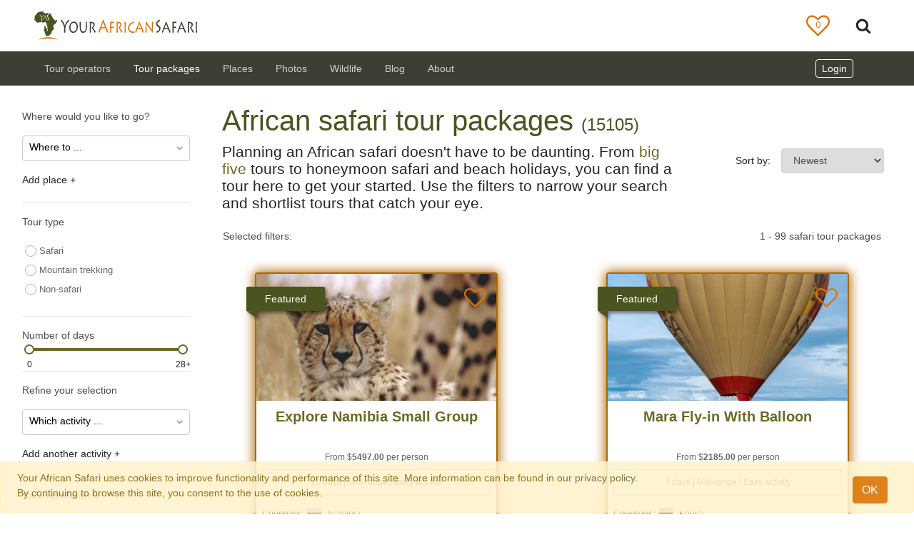

--- FILE ---
content_type: text/html; charset=UTF-8
request_url: https://www.yourafricansafari.com/tours/2408-aroyo-safari/
body_size: 35171
content:


<html>

<head>
    <!DOCTYPE HTML>
    <meta http-equiv="Content-Type" content="text/html; charset=utf-8" />
    <meta name="viewport" content="width=device-width, initial-scale=1, shrink-to-fit=no">
    <meta itemprop="name" content="Your African Safari" />
    <meta name="robots" content="noodp" />
    <meta name="robots" content="noydir" />
    <meta itemprop="description"
        content="Planning your safari holiday? Compare and shortlist {count} tours in top parks like {places}{focus}" />
    <meta name="description"
        content="Planning your safari holiday? Compare and shortlist {count} tours in top parks like {places}{focus}">
    <meta name="og:description"
        content="Planning your safari holiday? Compare and shortlist {count} tours in top parks like {places}{focus}">
    <meta name="og:title"
        content="African safari tour packages | 15105 itineraries">
    <meta name="og:url" content="">

    <meta name="title"
        content="African safari tour packages | 15105 itineraries">
    <title>African safari tour packages | 15105 itineraries</title>
    <meta property="og:site_name" content="Your African Safari">
    <meta property="og:image"
        content="https://www.yourafricansafari.com/media/images/mediafiles/2020/10/09/4-max576px.jpg" />

    <meta name="keywords"
        content="African safaris, Safari reviews, Safari tour operators, Safari game parks">
    <meta itemprop="url" content="https://www.yourafricansafari.com" />
    <meta http-equiv="X-UA-Compatible" content="IE=edge">
    <meta charset="utf-8">
    <link rel="icon" type="image/ico" href="/static/core/img/favicon.ico">
    <link rel="apple-touch-icon" href="/static/core/img/apple-touch-icon-iPhone.png">
    <link rel="apple-touch-icon" sizes="180x180" href="/static/core/img/apple-touch-icon-iPhone-retina.png">
    <link rel="apple-touch-icon" sizes="152x152" href="/static/core/img/apple-touch-icon-Ipad.png">
    <link rel="apple-touch-icon" sizes="167x167" href="/static/core/img/apple-touch-icon-Ipad-Pro.png">
    <link rel="alternate" href="https://www.yourafricansafari.com/rss/all"
        title="Your African Safari: Safari holidays, reviews, destinations | 2552 companies  [RSS]"
        type="application/rss+xml" />
    <script defer src="/static/cookielaw/js/cookielaw.js" type="text/javascript"></script>
    <meta name="twitter:site" content="@safaricompanies">
    <meta name="twitter:card" content="summary" />
    <meta name="twitter:description"
        content="Big five? Kilimanjaro? Gorilla safari? A comprehensive guide to sustainable African safaris and volunteer programs. Reviews, photos, best times to visit." />
    <meta name="twitter:image"
        content="https://www.yourafricansafari.com/media/images/mediafiles/2022/01/11/malegorillarwanda.jpeg.1200x630_q85_crop.jpg" />
    <meta name="twitter:title"
        content="Your African Safari: 15105 tours, 2552 safari companies" />
    <meta property="og:site_name" content="Your African Safari" />
    <meta property="og:type" content="website" />
    <meta property="fb:app_id" content="343626969075192" />
    <meta name="format-detection" content="telephone=no">
    <meta name="format-detection" content="address=no">


    <style>
        @charset "utf-8";
        @import "https://fonts.googleapis.com/css?family=Open+Sans:400,600&display=swap ";

        html,
        body {
            height: 100%
        }

        body {
            font-family: open sans, sans-serif;
            font-weight: 400;
            font-size: 14px;
            color: #494946;
            padding-top: 95px
        }

        .content {
            min-height: 200px;
            margin-top: 3em
        }

        .max-width {
            width: 100% !important;
            max-width: 1440px !important;
            margin: auto !important;
        }

        .content:after {
            content: ".";
            display: block;
            clear: both;
            visibility: hidden;
            line-height: 0;
            height: 0;
            font-size: 0
        }

        .card-title {
            font-size: 20px;
            font-weight: 600
        }


        .mt-5 {
            margin-top: 5px !important
        }

        .form-control:focus {
            color: #495057;
            background-color: #fff;
            border-color: #979797;
            outline: 0;
            box-shadow: none
        }

        .btn:focus {
            outline: 0;
            box-shadow: none
        }

        .bg-nav-footer {
            background-color: #3e3e35
        }

        a {
            color: #6b6a24
        }

        a:hover {
            color: #4b5320;
            cursor: pointer
        }

        a:not(.btn) {
            color: #6b6a24
        }

        a:not(.btn):hover {
            color: #4b5320
        }

        .army-green {
            color: #4b5320 !important
        }

        .olive-green {
            color: #6b6a24
        }

        .dark-brown {
            color: #523612 !important
        }

        .yellow {
            color: #fec542
        }

        .text-light-grey {
            color: #676767 !important
        }

        .text-white {
            color: #fff !important
        }

        .btn {
            -webkit-appearance: none
        }

        .menu-link,
        .menu-link>a {
            color: #494946 !important
        }

        .menu-link:hover,
        .menu-link>a:hover {
            color: #505d2e !important
        }

        .menu-link:focus,
        .menu-link>a:focus {
            color: #505d2e !important
        }

        #submenu-title-link {
            color: #523612 !important
        }

        #submenu-title-link:hover {
            color: #505d2e !important
        }

        #submenu-title-link:focus {
            color: #505d2e !important
        }

        @media only screen and (min-width:768px) {
            .navbar-link {
                color: rgba(255, 255, 255, .75) !important
            }

            .navbar-link:focus,
            .navbar-link:hover {
                color: rgba(255, 255, 255, .5) !important
            }
        }

        h1 {
            color: #4b5320;
            font-weight: 400
        }

        h3 {
            color: #494946
        }

        body {
            font-size: 14px
        }

        .font-10 {
            font-size: .71em
        }

        .font-11 {
            font-size: .79em
        }

        .font-12 {
            font-size: .86em
        }

        .font-12px {
            font-size: 12px
        }

        .font-13 {
            font-size: .93em
        }

        .font-14 {
            font-size: 1em
        }

        h1 {
            font-weight: 400;
            font-size: 2.5rem
        }

        h3 {
            font-weight: 400;
            font-size: 1.75rem
        }

        h5 {
            font-weight: 400;
            font-size: 1.25rem
        }

        h6 {
            font-weight: 400;
            font-size: 1rem
        }

        .font-weight-600 {
            font-weight: 600 !important
        }

        @media only screen and (min-width:576px) {
            h1.home-title {
                font-size: 3rem
            }

            h3.home-title {
                font-size: 2.25rem
            }
        }

        @media only screen and (max-width:576px) {
            .h1-sm {
                font-size: 2rem
            }

            .h3-sm {
                font-size: 1.35rem
            }

            .h5-sm {
                font-size: 1rem
            }
        }

        .flag {
            display: inline-block;
            vertical-align: middle;
            width: 20px;
            height: 14px
        }

        .review-card-home {
            max-width: 320px;
            min-width: 295px;
            height: 112px
        }

        .review-card-contents {
            min-height: 110px
        }

        .review-image-container {
            height: 95px;
            width: 95px
        }

        .review-card-contents img {
            border-radius: 50%;
            object-fit: cover;
            height: 100%;
            width: 100%
        }

        .review-card-gradient {
            background: 0;
            background: -moz-linear-gradient(top, transparent 50%, rgba(0, 0, 0, 0.9) 100%);
            background: -webkit-gradient(linear, left top, left bottom, color-stop(50%, transparent), color-stop(100%, rgba(0, 0, 0, 0.9)));
            background: -webkit-linear-gradient(top, transparent 50%, rgba(0, 0, 0, 0.9) 100%);
            background: -o-linear-gradient(top, transparent 50%, rgba(0, 0, 0, 0.9) 100%);
            background: -ms-linear-gradient(top, transparent 50%, rgba(0, 0, 0, 0.9) 100%);
            background: linear-gradient(to bottom, transparent 50%, rgba(0, 0, 0, 0.9) 100%);
            height: 95px;
            width: 95px;
            border-radius: 50%;
            position: absolute;
            display: flex;
            justify-content: center
        }

        .review-name {
            position: relative;
            top: 5px
        }

        [class*=" icon-"] {
            font-family: icomoon !important;
            speak: none;
            font-style: normal;
            font-weight: 400;
            font-variant: normal;
            text-transform: none;
            line-height: 1;
            -webkit-font-smoothing: antialiased;
            -moz-osx-font-smoothing: grayscale
        }

        #sticky-footer {
            margin-top: 2em
        }

        footer,
        footer a {
            font-size: 14px;
            color: #cccdce !important
        }

        footer h3 {
            font-size: 16px;
            font-weight: 600;
            color: #fff;
            margin: 0 0 10px
        }

        footer ul {
            padding: 0
        }

        .footer-bottom {
            margin-top: 2em
        }

        footer ul {
            list-style: none
        }

        .footer-logo {
            background: url(../img/sprite.png) no-repeat 0 -100px;
            width: 232px;
            height: 42px;
            margin: 0 0 10px
        }

        ul.footer-park li {
            line-height: 20px
        }

        #sticky-footer .latest-reviews li {
            text-overflow: ellipsis;
            overflow: hidden;
            white-space: nowrap
        }

        .masthead {
            height: 400px;
            background-position: center center;
            background-size: cover;
            background-position: bottom;
            background-repeat: no-repeat
        }

        @media only screen and (max-width:992px) {
            .masthead {
                height: 350px
            }
        }

        .text-truncate-2lines {
            overflow: hidden;
            text-overflow: ellipsis;
            -webkit-line-clamp: 2;
            display: -webkit-box;
            -webkit-box-orient: vertical
        }

        @media(max-width:576px) {
            .text-truncate {
                max-width: 200px
            }
        }

        .dropdown-toggle:after {
            content: none
        }

        .remove-flex {
            flex-wrap: wrap !important;
            display: inline !important
        }

        .navbar-brand {
            position: relative;
            z-index: 1
        }

        @media(min-width:576px) {
            .remove-flex {
                flex-wrap: wrap !important;
                display: inline !important
            }
        }

        @media(min-width:768px) {
            .remove-flex {
                flex-wrap: nowrap !important;
                display: flex !important
            }
        }

        @media(min-width:992px) {
            .remove-flex {
                display: flex !important;
                flex-wrap: nowrap !important
            }
        }

        @media(min-width:1200px) {
            .remove-flex {
                display: flex !important;
                flex-wrap: nowrap !important
            }
        }

        .nav-item {
            line-height: 1.2;
            align-items: center
        }

        @media only screen and (max-width:766px) {
            .navbar-collapse {
                overflow-y: auto
            }
        }

        @media only screen and (min-width:768px) {
            .dropdown:hover>.dropdown-menu {
                display: block
            }

            .dropdown-submenu>.dropdown-menu {
                top: 0;
                left: 99.7%;
                margin-top: 0;
                margin-left: 0;
                width: 250px;
                max-height: 400px
            }

            .dropdown-submenu a::after {
                transform: rotate(-90deg);
                top: 1px;
                position: relative
            }

            .dropdown-submenu:hover .dropdown-menu,
            .dropdown-submenu:focus .dropdown-menu {
                display: block;
                margin-top: -1.6px;
                margin-left: -1px;
                top: 0;
                left: 99%;
                min-height: 100.5%;
                border-top-left-radius: 0;
                border-bottom-left-radius: 0;
                border-left: none;
                border-bottom: 1px solid #d4d4d4
            }

            .dropdown-menu {
                height: auto
            }

            .drop-down-height {
                height: 360px
            }
        }

        @media only screen and (max-width:766px) {
            .dropdown-submenu a::after {
                display: none
            }

            .navbar-collapse {
                max-height: 100%;
                overflow-y: auto
            }
        }

        .dropdown-item:hover,
        .dropdown-item:focus {
            color: #4b5320;
            text-decoration: none;
            background-color: #f8f9fa
        }

        #yas-logo {
            width: auto;
            height: 40px;
            position: relative;
            z-index: -1
        }

        .mobilemenu-divider {
            height: 0;
            margin: .5rem 0;
            overflow: hidden;
            border-top: 1px solid #676767
        }

        .border-navmenu {
            border: 1px solid #dee2e6 !important
        }

        @media only screen and (max-width:767px) {
            .mobile-menu {
                background: #fff;
                width: 100vw;
                height: 100vh;
                position: relative;
                right: 31px;
                padding-bottom: 300px
            }

            .nav-link {
                color: #494946 !important
            }

            .border-navmenu {
                border: none !important
            }
        }

        #avatar {
            max-width: 60px;
            max-height: 50px;
            padding-left: 10px
        }

        @media only screen and (min-width:768px) {
            .dropdown-submenu>.dropdown-menu {
                top: 0;
                left: 99.7%;
                margin-top: 0;
                margin-left: 0;
                width: 250px;
                max-height: 400px
            }

            .dropdown-submenu a::after {
                transform: rotate(-90deg);
                top: 1px;
                position: relative
            }

            .dropdown-submenu:hover .dropdown-menu,
            .dropdown-submenu:focus .dropdown-menu {
                display: block;
                margin-top: -1.6px;
                margin-left: -1px;
                top: 0;
                left: 99%;
                min-height: 100.5%;
                border-top-left-radius: 0;
                border-bottom-left-radius: 0;
                border-left: none;
                border-bottom: 1px solid #d4d4d4
            }

            .dropdown-menu {
                height: auto;
                margin: 0
            }
        }

        @media only screen and (max-width:766px) {
            .dropdown-submenu a::after {
                display: none
            }

            .navbar-collapse {
                max-height: 100%
            }
        }

        .top-search-button {
            background-color: #fff;
            border: 0
        }

        .navbar-white {
            background-color: #fff
        }

        .search-show {
            padding-bottom: 13px
        }

        @media only screen and (max-width:576px) {
            .search-show {
                padding-bottom: 24px
            }
        }

        @media only screen and (min-width:993px) {
            .search-show {
                padding-bottom: 6px
            }
        }

        .btn-close-search {
            font-size: 1.5em;
            color: #676767
        }

        .btn-close-search:hover {
            color: #494946
        }

        .search-form {
            width: 95%
        }

        .search-text,
        .search-text:focus {
            outline: none !important;
            border-color: none !important;
            box-shadow: 0 3px 2px -2px #979797 !important;
            border-radius: 0;
            border: 0;
            outline-offset: 0 !important;
            outline: 0;
            font-size: 16px;
            line-height: 32px;
            padding-left: 48px;
            color: rgba(0, 0, 0, .6)
        }

        .fa-stack {
            display: inline-block;
            height: 2em;
            line-height: 2em;
            position: relative;
            vertical-align: middle;
            width: 100%
        }

        .navHeart-container {
            width: 35px;
            position: relative
        }

        .bi {
            width: 1.3rem;
            height: 1.3rem
        }

        .bi-x {
            width: .9rem;
            height: .9rem
        }

        .heart-nav {
            color: #dc7403;
            font-size: 2.2em;
            padding: 5px 0;
            top: 6px;
            font-size: 1.2em !important
        }

        .fav:hover .far.heart-nav,
        .fav .fas.heart-nav {
            display: none
        }

        .fav:hover .fas.heart-nav {
            display: inline;
            font-size: 1.5em
        }

        .fav .counter {
            color: #dc7403;
            font-size: .45em !important;
            top: -1px;
            font-family: open sans, sans-serif
        }

        .fav:hover .counter {
            color: #fff
        }

        /*!* Font Awesome Free 5.14.0 by @fontawesome - https://fontawesome.com * License - https://fontawesome.com/license/free(Icons:CC BY 4.0,Fonts:SIL OFL 1.1,Code:MIT License)*/
        .fas,
        .far {
            -moz-osx-font-smoothing: grayscale;
            -webkit-font-smoothing: antialiased;
            display: inline-block;
            font-style: normal;
            font-variant: normal;
            text-rendering: auto;
            line-height: 1
        }

        .fa-lg {
            font-size: 1.33333em;
            line-height: .75em;
            vertical-align: -.0667em
        }

        .fa-2x {
            font-size: 2em
        }

        .fa-stack {
            display: inline-block;
            height: 2em;
            line-height: 2em;
            position: relative;
            vertical-align: middle;
            width: 2.5em
        }

        .fa-stack-1x,
        .fa-stack-2x {
            left: 0;
            position: absolute;
            text-align: center;
            width: 100%
        }

        .fa-stack-1x {
            line-height: inherit
        }

        .fa-stack-2x {
            font-size: 2em
        }

        .fa-inverse {
            color: #fff
        }

        .icon {
            display: inline-block;
            width: 1em;
            height: 1em;
            stroke-width: 0;
            stroke: currentColor;
            fill: currentColor
        }

        .icon-Twitter,
        .icon-instagram,
        .icon-Linkedin,
        .icon-Facebook {
            width: 1.3em;
            height: 1.3em
        }

        .icon-search {
            width: 1.4em;
            height: 1.4em
        }
    </style>
    <!--
    
        <link async rel="stylesheet" href="https://cdn.jsdelivr.net/npm/bootstrap@4.6.0/dist/css/bootstrap.min.css"
        integrity="sha384-B0vP5xmATw1+K9KRQjQERJvTumQW0nPEzvF6L/Z6nronJ3oUOFUFpCjEUQouq2+l" crossorigin="anonymous">
    -->
    <link async type="text/css" rel="stylesheet" href="/static/core/css/boostrap.custom.css?v=2.2" />
    <link rel="preload" as="style" onload="this.onload=null;this.rel='stylesheet'" type="text/css" rel="stylesheet"
        href="/static/core/css/style.css?v=2.9" />
    <!-- Styles to avoid first paint break -->


    


    <script defer src="https://code.jquery.com/jquery-3.5.1.min.js" crossorigin="anonymous"></script>
    <!--
    <script src="https://cdnjs.cloudflare.com/ajax/libs/popper.js/1.12.9/umd/popper.min.js"
        integrity="sha384-ApNbgh9B+Y1QKtv3Rn7W3mgPxhU9K/ScQsAP7hUibX39j7fakFPskvXusvfa0b4Q"
        crossorigin="anonymous"></script>
    <script src="https://maxcdn.bootstrapcdn.com/bootstrap/4.0.0/js/bootstrap.min.js"
        integrity="sha384-JZR6Spejh4U02d8jOt6vLEHfe/JQGiRRSQQxSfFWpi1MquVdAyjUar5+76PVCmYl"
        crossorigin="anonymous"></script>
-->
    <script defer src="https://cdnjs.cloudflare.com/ajax/libs/popper.js/1.12.9/umd/popper.min.js"
        integrity="sha384-ApNbgh9B+Y1QKtv3Rn7W3mgPxhU9K/ScQsAP7hUibX39j7fakFPskvXusvfa0b4Q"
        crossorigin="anonymous"></script>
    <!--
    <script defer src="/static/bootstrap/js/dist/util.js">
    </script>
    <script defer src="/static/bootstrap/js/dist/tooltip.js">
    </script>
    <script defer src="/static/bootstrap/js/dist/popover.js">
    </script>
    <script defer src="/static/bootstrap/js/dist/tab.js">
    </script>
    <script defer src="/static/bootstrap/js/dist/modal.js">
    </script>
    <script defer src="/static/bootstrap/js/dist/modal.js">
    </script>
    <script defer src="/static/bootstrap/js/dist/collapse.js">
    </script>
    <script defer src="/static/bootstrap/js/dist/dropdown.js">
    </script>-->


    <script defer src="https://maxcdn.bootstrapcdn.com/bootstrap/4.0.0/js/bootstrap.min.js"
        integrity="sha384-JZR6Spejh4U02d8jOt6vLEHfe/JQGiRRSQQxSfFWpi1MquVdAyjUar5+76PVCmYl"
        crossorigin="anonymous"></script>
    <!--custom js -->
    
<link rel="canonical" href="https://www.yourafricansafari.com/tours/2408-aroyo-safari/">
<script type="text/javascript" src="/static/dist/js/yas.js"></script>
<script type="application/javascript" src="/static/vue-loading-overlay/dist/vue-loading.min.js"></script>
<link type="text/css" rel="stylesheet" href="/static/vue-loading-overlay/dist/vue-loading.css" />
<script type="application/javascript" src="/static/vuelidate/dist/vuelidate.min.js"></script>
<script type="application/javascript" src="/static/vuelidate/dist/validators.min.js"></script>
<script type="application/javascript" src="/static/vue-star-rating/dist/star-rating.min.js"></script>
<script type="application/javascript" src="/static/axios/dist/axios.min.js"></script>
<script type="application/ld+json">
  {
    "@context": "https://schema.org",
    "@type": "WebPage",
    "description": "Planning your safari holiday? Compare and shortlist {count} tours in top parks like {places}{focus}",
    "image": "https://www.yourafricansafari.com/media/images/mediafiles/2020/10/09/4-max576px.jpg",
    "url": "https://www.yourafricansafari.com/tours/2408-aroyo-safari/"
}
</script>
<link defer rel="stylesheet" href="/static/operators/css/all_tour_packages.css?v=1.2">


</head>

<body>
    <div class="alert alert-warning alert-dismissible fade show container-fluid px-2 px-sm-4" role="alert"
    id="cookie-alert">
    <div class="row max-width">
        <div class="col-11 py-0">
            Your African Safari uses cookies to improve functionality and performance of this site. More information can
            be
            found in our
            <a target="_blank" href="/about/privacy-policy/">privacy policy.</a>
            <br>
            By continuing to browse this site, you consent to the use of cookies.
        </div>
        <div class="col-sm-1 col-12 my-auto pt-2 text-center">
            <a type="button" class="close_cookie btn btn-orange btn-md" href="#" aria-label="Close">
                OK
            </a>
        </div>
    </div>
</div>
    


<header class="fixed-top navbar-white">
  <!-- SEARCH INPUT START -->
  <nav class="navbar w-100 max-width navbar-expand navbar-white d-none search-toggle search-show">
    <form action="" class="search-form w-100">
      <div class="input-group  w-100">
        <input autocomplete="off" type="text" class="form-control w-90 search-text mr-sm-2"
          placeholder="Let's go! Search by country, park or operator" aria-label="Search"
          aria-describedby="basic-addon2" id="top-search">
        <div class="input-group-append">
          <button class="btn btn-close-search" type="button">
            <i class="fas fa-times">
              <svg xmlns="http://www.w3.org/2000/svg" width="16" height="16" fill="currentColor" class="bi bi-x"
                viewBox="0 0 16 16">
                <path
                  d="M4.646 4.646a.5.5 0 0 1 .708 0L8 7.293l2.646-2.647a.5.5 0 0 1 .708.708L8.707 8l2.647 2.646a.5.5 0 0 1-.708.708L8 8.707l-2.646 2.647a.5.5 0 0 1-.708-.708L7.293 8 4.646 5.354a.5.5 0 0 1 0-.708z" />
              </svg>
            </i>
          </button>
        </div>
      </div>
    </form>
  </nav>
  <!-- SEARCH INPUT END -->
  <nav class=" navbar max-width navbar-expand navbar-white search-toggle search-hide">
    <a class="navbar-brand" href="#">
      <div class="d-none d-sm-block ml-n3 ml-md-3 ml-xl-0">
        <a class="navbar-brand" href="/">
          <span class="d-inline-block">
            <object type="image/svg+xml" data="/static/core/img/logo_color.svg" id="yas-logo">
              Your African Safari logo
              <img class="lazyload" data-src="/static/core/img/logo_color.png" alt="Your African Safari logo"
                id="yas-logo">
            </object>
          </span>
        </a>
      </div>
      <div class="d-block d-sm-none">
        <a class="navbar-brand" href="/">
          <span class="d-inline-block">
            <object type="image/svg+xml" data="/static/core/img/logo_no_text_color.svg" id="yas-logo">
              Your African Safari logo
              <img class="lazyload" data-src="/static/core/img/logo_no_text_color.png"
                alt="Your African Safari logo" id="yas-logo">
            </object>
          </span>
        </a>
      </div>
    </a>

    <div class="collapse navbar-collapse" id="navbarSupportedContent">
      <ul class="navbar-nav mr-auto">
        
      </ul>
      <form class="form-inline form-search my-2 my-lg-0 mr-md-4">
        <ul class="navbar-nav mr-auto">
          <li class="navHeart-container mr-5">
            <a href="/shortlist/" target="_blank">
              <span class="nobullet fa-stack fa-2x fa-lg mr-n1 fav">
                <i class="far fa-heart_ fa-nav-heart fa-stack-2x heart-nav">
                  <svg class="icon icon-heart-o">
                    <use xlink:href="#icon-heart-o"></use>
                  </svg>
                </i>
                <i class="fas fa-heart_ fa-stack-2x heart-nav">
                  <svg class="icon icon-heart">
                    <use xlink:href="#icon-heart"></use>
                  </svg>
                </i>
                <i class="far fa-triangle fa-stack-1x counter fav-counter fa-inverse">
                  <span class="favs_count"></span>
                </i>
              </span>
            </a>
          </li>
        </ul>
        <button class="btn top-search-button px-1 mr-3 my-2 my-sm-0">
          <svg class="icon icon-search">
            <use xlink:href="#icon-search"></use>
          </svg>
        </button>
      </form>
    </div>
  </nav>
  <nav class="navbar navbar-expand-md navbar-dark bg-nav-footer">
    <div class="d-flex container-fluid max-width">
      <div class="d-md-flex text-nowrap container-fluid align-items-center remove-flex">
        <div class="navbar-header d-flex pl-0 container-fluid order-sm-2 align-items-center">
          <button class="navbar-toggler" type="button" data-toggle="collapse" data-target="#collapsibleNavbar"
            onclick="lockScroll();">
            <span class="navbar-toggler-icon"></span>
          </button>
          <div class="dropdown ml-auto mr-n2 mr-md-0">
            <!-- Not logged in-->
            <!-- Logged in-->


            <div class="dynamic_nav_auth d-none">

              <a class="text-white" href="#" role="button" id="dropdownMenuLink" data-toggle="dropdown"
                aria-haspopup="true" aria-expanded="false">
                Welcome,
                <span class="dynamic_nav_username"></span>
                !
              </a>
              <div class="dropdown-menu dropdown-menu-right font-14" aria-labelledby="dropdownMenuLink">
                <div class="accordion" id="accordionLoginArea">
                  <a href="/backend/member_profile/" class="dropdown-toggle dropdown-item menu-link"
                    role="button" data-toggle="" data-target="#collapseMember" aria-expanded="true"
                    aria-controls="collapseMember">
                    My member area
                    <img class="dynamic_nav_avatar" id="avatar">
                  </a>
                </div>
                <div class="dropdown-divider"></div>

                <div class="dynamic_nav_to d-none" style="display: none;">
                  
                </div>

                <div class="dynamic_nav_to d-none">
                  <div class="accordion" id="accordionLoginArea">
                    <a href="/backend/dashboard/" class="  dropdown-item menu-link">
                      My company area
                      <img class="dynamic_nav_to_avatar" id="avatar" src="">
                    </a>
                  </div>
                  <div class="dropdown-divider"></div>
                </div>



                <div class="dynamic_nav_np d-none">
                  <div class="accordion" id="accordionLoginArea">
                    <a href="/backend/npdashboard/" class="dropdown-item menu-link">
                      My company area
                      <img class="dynamic_nav_np_avatar" id="avatar"
                        src=" ">
                    </a>
                  </div>
                  <div class="dropdown-divider"></div>
                </div>


                <div id="collapseMember" class="menu-link" data-parent="#accordionLoginArea">
                  <a class="dropdown-item" href="/reviews/create/">Write a review</a>
                </div>

                <div class="dynamic_nav_staff">
                  <div class="dropdown-divider"></div>
                  <a class="dropdown-item menu-link" href="/backend/admin/">Admin</a>
                </div>
                <div class="dropdown-divider"></div>
                <a class="dropdown-item menu-link" href="/logout/">Logout</a>
              </div>


            </div>


            <div class="dynamic_nav_not_auth d-none">
              <!-- Not logged in-->
              <a class="text-white mr-4 border border-white rounded px-2 py-1" href="/login/">
                Login
              </a>
            </div>




          </div>


        </div>


        <div class="collapse mobile-menu navbar-collapse order-sm-1 mt-md-0 mt-2" id="collapsibleNavbar">
          <ul class="navbar-nav mr-auto pt-2 pt-md-0 mt-2 mt-md-0">

            <!-- TOUR OPERATORS -->
            <li class="nav-item px-4 px-md-2 dropdown">
              <!--THE LINK BELOW AS WELL AS THE "SEE ALL" LINK NEED TO BE LINKED TO ALL TOUR OPERATORS-->
              <a class="nav-link navbar-link navbar-tour-operators d-none d-md-flex" role="button" aria-haspopup="true"
                aria-expanded="false" href="/c/">Tour operators</a>


              <a class="nav-link navbar-link navbar-tour-operators d-md-none" id="navbarDropdown" role="button"
                data-toggle="dropdown" aria-haspopup="true" aria-expanded="false">Tour operators</a>

              <ul class="dropdown-menu drop-down-height border-navmenu font-14">
                <form>
                  <a class="dropdown-item d-md-none menu-link" id="dropdownMenuLink" aria-haspopup="true"
                    href="/c/" aria-expanded="false">See all</a>
                  <div class="dropdown-divider d-md-none"></div>

                  
                  <li class="dropdown-submenu Botswana">
                    <a class="dropdown-item carat-hover menu-link py-2"
                      href="/african-safari-tour-operators/botswana/">
                      Botswana
                    </a>
                    <div class="dropdown-menu dropdown-border-hide font-14 text-wrap menu-link"
                      aria-labelledby="dropdownMenuLink">
                      <a class="dropdown-item dark-brown" id="submenu-title-link"
                        href="/african-safari-tour-operators/botswana/">
                        Find a tour operator
                      </a>
                      <p class="px-4 text-light-grey font-11">Take your first steps in planning your ultimate
                        safari
                      </p>
                      
                      <a class="dropdown-item font-12 dark-brown py-2"
                        href="/african-safari-tour-operators/central-kalahari/">Central Kalahari Game Reserve</a>
                      
                      <a class="dropdown-item font-12 dark-brown py-2"
                        href="/african-safari-tour-operators/chobe/">Chobe National Park</a>
                      
                      <a class="dropdown-item font-12 dark-brown py-2"
                        href="/african-safari-tour-operators/kgalagadi/">Kgalagadi Transfrontier Park</a>
                      
                      <a class="dropdown-item font-12 dark-brown py-2"
                        href="/african-safari-tour-operators/kwando-linyanti-selinda/">Kwando, Linyanti &amp; Selinda Reserves</a>
                      
                      <a class="dropdown-item font-12 dark-brown py-2"
                        href="/african-safari-tour-operators/makgadikgadi-pans/">Makgadikgadi Pans National Park</a>
                      
                      <a class="dropdown-item font-12 dark-brown py-2"
                        href="/african-safari-tour-operators/mashatu/">Mashatu Game Reserve</a>
                      
                      <a class="dropdown-item font-12 dark-brown py-2"
                        href="/african-safari-tour-operators/moremi/">Moremi Game Reserve</a>
                      
                      <a class="dropdown-item font-12 dark-brown py-2"
                        href="/african-safari-tour-operators/nxai-pan/">Nxai Pan National Park</a>
                      
                      <a class="dropdown-item font-12 dark-brown py-2"
                        href="/african-safari-tour-operators/okavango-delta/">Okavango Delta</a>
                      
                    </div>
                  </li>
                  <div class="dropdown-divider d-md-none"></div>
                  
                  <li class="dropdown-submenu Chad">
                    <a class="dropdown-item carat-hover menu-link py-2"
                      href="/african-safari-tour-operators/chad/">
                      Chad
                    </a>
                    <div class="dropdown-menu dropdown-border-hide font-14 text-wrap menu-link"
                      aria-labelledby="dropdownMenuLink">
                      <a class="dropdown-item dark-brown" id="submenu-title-link"
                        href="/african-safari-tour-operators/chad/">
                        Find a tour operator
                      </a>
                      <p class="px-4 text-light-grey font-11">Take your first steps in planning your ultimate
                        safari
                      </p>
                      
                      <a class="dropdown-item font-12 dark-brown py-2"
                        href="/african-safari-tour-operators/zakouma/">Zakouma National Park</a>
                      
                    </div>
                  </li>
                  <div class="dropdown-divider d-md-none"></div>
                  
                  <li class="dropdown-submenu DR Congo">
                    <a class="dropdown-item carat-hover menu-link py-2"
                      href="/african-safari-tour-operators/democratic-republic-of-congo/">
                      DR Congo
                    </a>
                    <div class="dropdown-menu dropdown-border-hide font-14 text-wrap menu-link"
                      aria-labelledby="dropdownMenuLink">
                      <a class="dropdown-item dark-brown" id="submenu-title-link"
                        href="/african-safari-tour-operators/democratic-republic-of-congo/">
                        Find a tour operator
                      </a>
                      <p class="px-4 text-light-grey font-11">Take your first steps in planning your ultimate
                        safari
                      </p>
                      
                      <a class="dropdown-item font-12 dark-brown py-2"
                        href="/african-safari-tour-operators/garamba/">Garamba National Park</a>
                      
                      <a class="dropdown-item font-12 dark-brown py-2"
                        href="/african-safari-tour-operators/virunga/">Virunga National Park</a>
                      
                    </div>
                  </li>
                  <div class="dropdown-divider d-md-none"></div>
                  
                  <li class="dropdown-submenu Gabon">
                    <a class="dropdown-item carat-hover menu-link py-2"
                      href="/african-safari-tour-operators/gabon/">
                      Gabon
                    </a>
                    <div class="dropdown-menu dropdown-border-hide font-14 text-wrap menu-link"
                      aria-labelledby="dropdownMenuLink">
                      <a class="dropdown-item dark-brown" id="submenu-title-link"
                        href="/african-safari-tour-operators/gabon/">
                        Find a tour operator
                      </a>
                      <p class="px-4 text-light-grey font-11">Take your first steps in planning your ultimate
                        safari
                      </p>
                      
                      <a class="dropdown-item font-12 dark-brown py-2"
                        href="/african-safari-tour-operators/ivindo/">Ivindo National Park</a>
                      
                      <a class="dropdown-item font-12 dark-brown py-2"
                        href="/african-safari-tour-operators/loango/">Loango National Park</a>
                      
                      <a class="dropdown-item font-12 dark-brown py-2"
                        href="/african-safari-tour-operators/lope/">Lopé National Park</a>
                      
                      <a class="dropdown-item font-12 dark-brown py-2"
                        href="/african-safari-tour-operators/moukalaba-doudou/">Moukalaba-Doudou National Park</a>
                      
                    </div>
                  </li>
                  <div class="dropdown-divider d-md-none"></div>
                  
                  <li class="dropdown-submenu Kenya">
                    <a class="dropdown-item carat-hover menu-link py-2"
                      href="/african-safari-tour-operators/kenya/">
                      Kenya
                    </a>
                    <div class="dropdown-menu dropdown-border-hide font-14 text-wrap menu-link"
                      aria-labelledby="dropdownMenuLink">
                      <a class="dropdown-item dark-brown" id="submenu-title-link"
                        href="/african-safari-tour-operators/kenya/">
                        Find a tour operator
                      </a>
                      <p class="px-4 text-light-grey font-11">Take your first steps in planning your ultimate
                        safari
                      </p>
                      
                      <a class="dropdown-item font-12 dark-brown py-2"
                        href="/african-safari-tour-operators/amboseli/">Amboseli National Park</a>
                      
                      <a class="dropdown-item font-12 dark-brown py-2"
                        href="/african-safari-tour-operators/buffalo-springs/">Buffalo Springs National Reserve</a>
                      
                      <a class="dropdown-item font-12 dark-brown py-2"
                        href="/african-safari-tour-operators/laikipia-plateau/">Laikipia Plateau</a>
                      
                      <a class="dropdown-item font-12 dark-brown py-2"
                        href="/african-safari-tour-operators/lake-nakuru/">Lake Nakuru National Park</a>
                      
                      <a class="dropdown-item font-12 dark-brown py-2"
                        href="/african-safari-tour-operators/masai-mara/">Masai Mara National Reserve</a>
                      
                      <a class="dropdown-item font-12 dark-brown py-2"
                        href="/african-safari-tour-operators/mount-kenya/">Mount Kenya National Park</a>
                      
                      <a class="dropdown-item font-12 dark-brown py-2"
                        href="/african-safari-tour-operators/nairobi/">Nairobi National Park</a>
                      
                      <a class="dropdown-item font-12 dark-brown py-2"
                        href="/african-safari-tour-operators/samburu/">Samburu National Reserve</a>
                      
                      <a class="dropdown-item font-12 dark-brown py-2"
                        href="/african-safari-tour-operators/tsavo/">Tsavo National Park</a>
                      
                    </div>
                  </li>
                  <div class="dropdown-divider d-md-none"></div>
                  
                  <li class="dropdown-submenu Madagascar">
                    <a class="dropdown-item carat-hover menu-link py-2"
                      href="/african-safari-tour-operators/madagascar/">
                      Madagascar
                    </a>
                    <div class="dropdown-menu dropdown-border-hide font-14 text-wrap menu-link"
                      aria-labelledby="dropdownMenuLink">
                      <a class="dropdown-item dark-brown" id="submenu-title-link"
                        href="/african-safari-tour-operators/madagascar/">
                        Find a tour operator
                      </a>
                      <p class="px-4 text-light-grey font-11">Take your first steps in planning your ultimate
                        safari
                      </p>
                      
                      <a class="dropdown-item font-12 dark-brown py-2"
                        href="/african-safari-tour-operators/andasibe-mantadia/">Andasibe-Mantadia National Park</a>
                      
                      <a class="dropdown-item font-12 dark-brown py-2"
                        href="/african-safari-tour-operators/ankarafantsika/">Ankarafantsika National Park</a>
                      
                      <a class="dropdown-item font-12 dark-brown py-2"
                        href="/african-safari-tour-operators/ankarana/">Ankarana Reserve</a>
                      
                      <a class="dropdown-item font-12 dark-brown py-2"
                        href="/african-safari-tour-operators/berenty/">Berenty Reserve</a>
                      
                      <a class="dropdown-item font-12 dark-brown py-2"
                        href="/african-safari-tour-operators/kirindy-mitea/">Kirindy Mitea National Park</a>
                      
                    </div>
                  </li>
                  <div class="dropdown-divider d-md-none"></div>
                  
                  <li class="dropdown-submenu Malawi">
                    <a class="dropdown-item carat-hover menu-link py-2"
                      href="/african-safari-tour-operators/malawi/">
                      Malawi
                    </a>
                    <div class="dropdown-menu dropdown-border-hide font-14 text-wrap menu-link"
                      aria-labelledby="dropdownMenuLink">
                      <a class="dropdown-item dark-brown" id="submenu-title-link"
                        href="/african-safari-tour-operators/malawi/">
                        Find a tour operator
                      </a>
                      <p class="px-4 text-light-grey font-11">Take your first steps in planning your ultimate
                        safari
                      </p>
                      
                      <a class="dropdown-item font-12 dark-brown py-2"
                        href="/african-safari-tour-operators/lake-malawi/">Lake Malawi National Park</a>
                      
                      <a class="dropdown-item font-12 dark-brown py-2"
                        href="/african-safari-tour-operators/liwonde/">Liwondé National Park</a>
                      
                      <a class="dropdown-item font-12 dark-brown py-2"
                        href="/african-safari-tour-operators/majete/">Majete Game Reserve</a>
                      
                      <a class="dropdown-item font-12 dark-brown py-2"
                        href="/african-safari-tour-operators/nkhotakota/">Nkhotakota Wildlife Reserve</a>
                      
                    </div>
                  </li>
                  <div class="dropdown-divider d-md-none"></div>
                  
                  <li class="dropdown-submenu Mozambique">
                    <a class="dropdown-item carat-hover menu-link py-2"
                      href="/african-safari-tour-operators/mozambique/">
                      Mozambique
                    </a>
                    <div class="dropdown-menu dropdown-border-hide font-14 text-wrap menu-link"
                      aria-labelledby="dropdownMenuLink">
                      <a class="dropdown-item dark-brown" id="submenu-title-link"
                        href="/african-safari-tour-operators/mozambique/">
                        Find a tour operator
                      </a>
                      <p class="px-4 text-light-grey font-11">Take your first steps in planning your ultimate
                        safari
                      </p>
                      
                      <a class="dropdown-item font-12 dark-brown py-2"
                        href="/african-safari-tour-operators/gorongosa/">Gorongosa National Park</a>
                      
                      <a class="dropdown-item font-12 dark-brown py-2"
                        href="/african-safari-tour-operators/limpopo/">Limpopo National Park</a>
                      
                      <a class="dropdown-item font-12 dark-brown py-2"
                        href="/african-safari-tour-operators/quirimbas/">Quirimbas National Park</a>
                      
                    </div>
                  </li>
                  <div class="dropdown-divider d-md-none"></div>
                  
                  <li class="dropdown-submenu Namibia">
                    <a class="dropdown-item carat-hover menu-link py-2"
                      href="/african-safari-tour-operators/namibia/">
                      Namibia
                    </a>
                    <div class="dropdown-menu dropdown-border-hide font-14 text-wrap menu-link"
                      aria-labelledby="dropdownMenuLink">
                      <a class="dropdown-item dark-brown" id="submenu-title-link"
                        href="/african-safari-tour-operators/namibia/">
                        Find a tour operator
                      </a>
                      <p class="px-4 text-light-grey font-11">Take your first steps in planning your ultimate
                        safari
                      </p>
                      
                      <a class="dropdown-item font-12 dark-brown py-2"
                        href="/african-safari-tour-operators/ai-aisrichtersveld/">Ai-Ais/Richtersveld Transfrontier Park</a>
                      
                      <a class="dropdown-item font-12 dark-brown py-2"
                        href="/african-safari-tour-operators/etosha/">Etosha National Park</a>
                      
                      <a class="dropdown-item font-12 dark-brown py-2"
                        href="/african-safari-tour-operators/mudumu/">Mudumu National Park</a>
                      
                      <a class="dropdown-item font-12 dark-brown py-2"
                        href="/african-safari-tour-operators/namib-naukluft/">Namib-Naukluft National Park</a>
                      
                    </div>
                  </li>
                  <div class="dropdown-divider d-md-none"></div>
                  
                  <li class="dropdown-submenu Rwanda">
                    <a class="dropdown-item carat-hover menu-link py-2"
                      href="/african-safari-tour-operators/rwanda/">
                      Rwanda
                    </a>
                    <div class="dropdown-menu dropdown-border-hide font-14 text-wrap menu-link"
                      aria-labelledby="dropdownMenuLink">
                      <a class="dropdown-item dark-brown" id="submenu-title-link"
                        href="/african-safari-tour-operators/rwanda/">
                        Find a tour operator
                      </a>
                      <p class="px-4 text-light-grey font-11">Take your first steps in planning your ultimate
                        safari
                      </p>
                      
                      <a class="dropdown-item font-12 dark-brown py-2"
                        href="/african-safari-tour-operators/akagera/">Akagera National Park</a>
                      
                      <a class="dropdown-item font-12 dark-brown py-2"
                        href="/african-safari-tour-operators/nyungwe-forest/">Nyungwe Forest National Park</a>
                      
                      <a class="dropdown-item font-12 dark-brown py-2"
                        href="/african-safari-tour-operators/volcanoes/">Volcanoes National Park</a>
                      
                    </div>
                  </li>
                  <div class="dropdown-divider d-md-none"></div>
                  
                  <li class="dropdown-submenu South Africa">
                    <a class="dropdown-item carat-hover menu-link py-2"
                      href="/african-safari-tour-operators/south-africa/">
                      South Africa
                    </a>
                    <div class="dropdown-menu dropdown-border-hide font-14 text-wrap menu-link"
                      aria-labelledby="dropdownMenuLink">
                      <a class="dropdown-item dark-brown" id="submenu-title-link"
                        href="/african-safari-tour-operators/south-africa/">
                        Find a tour operator
                      </a>
                      <p class="px-4 text-light-grey font-11">Take your first steps in planning your ultimate
                        safari
                      </p>
                      
                      <a class="dropdown-item font-12 dark-brown py-2"
                        href="/african-safari-tour-operators/addo-elephant/">Addo Elephant National Park</a>
                      
                      <a class="dropdown-item font-12 dark-brown py-2"
                        href="/african-safari-tour-operators/ai-aisrichtersveld/">Ai-Ais/Richtersveld Transfrontier Park</a>
                      
                      <a class="dropdown-item font-12 dark-brown py-2"
                        href="/african-safari-tour-operators/greater-kruger/">Greater Kruger National Park</a>
                      
                      <a class="dropdown-item font-12 dark-brown py-2"
                        href="/african-safari-tour-operators/hluhluwe-umfolozi/">Hluhluwe Umfolozi Game Reserve</a>
                      
                      <a class="dropdown-item font-12 dark-brown py-2"
                        href="/african-safari-tour-operators/kgalagadi/">Kgalagadi Transfrontier Park</a>
                      
                      <a class="dropdown-item font-12 dark-brown py-2"
                        href="/african-safari-tour-operators/kruger/">Kruger National Park</a>
                      
                      <a class="dropdown-item font-12 dark-brown py-2"
                        href="/african-safari-tour-operators/madikwe/">Madikwe Game Reserve</a>
                      
                      <a class="dropdown-item font-12 dark-brown py-2"
                        href="/african-safari-tour-operators/marakele/">Marakele National Park</a>
                      
                      <a class="dropdown-item font-12 dark-brown py-2"
                        href="/african-safari-tour-operators/pilanesberg/">Pilanesberg National Park</a>
                      
                    </div>
                  </li>
                  <div class="dropdown-divider d-md-none"></div>
                  
                  <li class="dropdown-submenu Tanzania">
                    <a class="dropdown-item carat-hover menu-link py-2"
                      href="/african-safari-tour-operators/tanzania/">
                      Tanzania
                    </a>
                    <div class="dropdown-menu dropdown-border-hide font-14 text-wrap menu-link"
                      aria-labelledby="dropdownMenuLink">
                      <a class="dropdown-item dark-brown" id="submenu-title-link"
                        href="/african-safari-tour-operators/tanzania/">
                        Find a tour operator
                      </a>
                      <p class="px-4 text-light-grey font-11">Take your first steps in planning your ultimate
                        safari
                      </p>
                      
                      <a class="dropdown-item font-12 dark-brown py-2"
                        href="/african-safari-tour-operators/arusha/">Arusha National Park</a>
                      
                      <a class="dropdown-item font-12 dark-brown py-2"
                        href="/african-safari-tour-operators/gombe-stream/">Gombe Stream National Park</a>
                      
                      <a class="dropdown-item font-12 dark-brown py-2"
                        href="/african-safari-tour-operators/katavi/">Katavi National Park</a>
                      
                      <a class="dropdown-item font-12 dark-brown py-2"
                        href="/african-safari-tour-operators/kilimanjaro/">Kilimanjaro National Park</a>
                      
                      <a class="dropdown-item font-12 dark-brown py-2"
                        href="/african-safari-tour-operators/lake-manyara/">Lake Manyara National Park</a>
                      
                      <a class="dropdown-item font-12 dark-brown py-2"
                        href="/african-safari-tour-operators/mahale-mountains/">Mahale Mountains National Park</a>
                      
                      <a class="dropdown-item font-12 dark-brown py-2"
                        href="/african-safari-tour-operators/mikumi/">Mikumi National Park</a>
                      
                      <a class="dropdown-item font-12 dark-brown py-2"
                        href="/african-safari-tour-operators/ngorongoro-crater/">Ngorongoro Crater Conservation Area</a>
                      
                      <a class="dropdown-item font-12 dark-brown py-2"
                        href="/african-safari-tour-operators/selous/">Nyerere National Park</a>
                      
                      <a class="dropdown-item font-12 dark-brown py-2"
                        href="/african-safari-tour-operators/ruaha/">Ruaha National Park</a>
                      
                      <a class="dropdown-item font-12 dark-brown py-2"
                        href="/african-safari-tour-operators/saadani/">Saadani National Park</a>
                      
                      <a class="dropdown-item font-12 dark-brown py-2"
                        href="/african-safari-tour-operators/serengeti/">Serengeti National Park</a>
                      
                      <a class="dropdown-item font-12 dark-brown py-2"
                        href="/african-safari-tour-operators/tarangire/">Tarangire National Park</a>
                      
                    </div>
                  </li>
                  <div class="dropdown-divider d-md-none"></div>
                  
                  <li class="dropdown-submenu Uganda">
                    <a class="dropdown-item carat-hover menu-link py-2"
                      href="/african-safari-tour-operators/uganda/">
                      Uganda
                    </a>
                    <div class="dropdown-menu dropdown-border-hide font-14 text-wrap menu-link"
                      aria-labelledby="dropdownMenuLink">
                      <a class="dropdown-item dark-brown" id="submenu-title-link"
                        href="/african-safari-tour-operators/uganda/">
                        Find a tour operator
                      </a>
                      <p class="px-4 text-light-grey font-11">Take your first steps in planning your ultimate
                        safari
                      </p>
                      
                      <a class="dropdown-item font-12 dark-brown py-2"
                        href="/african-safari-tour-operators/bwindi-impenetrable/">Bwindi Impenetrable National Park</a>
                      
                      <a class="dropdown-item font-12 dark-brown py-2"
                        href="/african-safari-tour-operators/kibale/">Kibale National Park</a>
                      
                      <a class="dropdown-item font-12 dark-brown py-2"
                        href="/african-safari-tour-operators/kidepo-valley/">Kidepo Valley National Park</a>
                      
                      <a class="dropdown-item font-12 dark-brown py-2"
                        href="/african-safari-tour-operators/lake-mburo/">Lake Mburo National Park</a>
                      
                      <a class="dropdown-item font-12 dark-brown py-2"
                        href="/african-safari-tour-operators/mgahinga/">Mgahinga Gorilla National Park</a>
                      
                      <a class="dropdown-item font-12 dark-brown py-2"
                        href="/african-safari-tour-operators/murchison-falls/">Murchison Falls National Park</a>
                      
                      <a class="dropdown-item font-12 dark-brown py-2"
                        href="/african-safari-tour-operators/queen-elizabeth/">Queen Elizabeth National Park</a>
                      
                      <a class="dropdown-item font-12 dark-brown py-2"
                        href="/african-safari-tour-operators/semuliki/">Semuliki National Park</a>
                      
                    </div>
                  </li>
                  <div class="dropdown-divider d-md-none"></div>
                  
                  <li class="dropdown-submenu Zambia">
                    <a class="dropdown-item carat-hover menu-link py-2"
                      href="/african-safari-tour-operators/zambia/">
                      Zambia
                    </a>
                    <div class="dropdown-menu dropdown-border-hide font-14 text-wrap menu-link"
                      aria-labelledby="dropdownMenuLink">
                      <a class="dropdown-item dark-brown" id="submenu-title-link"
                        href="/african-safari-tour-operators/zambia/">
                        Find a tour operator
                      </a>
                      <p class="px-4 text-light-grey font-11">Take your first steps in planning your ultimate
                        safari
                      </p>
                      
                      <a class="dropdown-item font-12 dark-brown py-2"
                        href="/african-safari-tour-operators/kafue/">Kafue National Park</a>
                      
                      <a class="dropdown-item font-12 dark-brown py-2"
                        href="/african-safari-tour-operators/kasanka/">Kasanka National Park</a>
                      
                      <a class="dropdown-item font-12 dark-brown py-2"
                        href="/african-safari-tour-operators/lower-zambezi/">Lower Zambezi National Park</a>
                      
                      <a class="dropdown-item font-12 dark-brown py-2"
                        href="/african-safari-tour-operators/mosi-oa-tunya/">Mosi oa Tunya National Park</a>
                      
                      <a class="dropdown-item font-12 dark-brown py-2"
                        href="/african-safari-tour-operators/north-luangwa/">North Luangwa National Park</a>
                      
                      <a class="dropdown-item font-12 dark-brown py-2"
                        href="/african-safari-tour-operators/south-luangwa/">South Luangwa National Park</a>
                      
                    </div>
                  </li>
                  <div class="dropdown-divider d-md-none"></div>
                  
                  <li class="dropdown-submenu Zimbabwe">
                    <a class="dropdown-item carat-hover menu-link py-2"
                      href="/african-safari-tour-operators/zimbabwe/">
                      Zimbabwe
                    </a>
                    <div class="dropdown-menu dropdown-border-hide font-14 text-wrap menu-link"
                      aria-labelledby="dropdownMenuLink">
                      <a class="dropdown-item dark-brown" id="submenu-title-link"
                        href="/african-safari-tour-operators/zimbabwe/">
                        Find a tour operator
                      </a>
                      <p class="px-4 text-light-grey font-11">Take your first steps in planning your ultimate
                        safari
                      </p>
                      
                      <a class="dropdown-item font-12 dark-brown py-2"
                        href="/african-safari-tour-operators/chizarira/">Chizarira National Park</a>
                      
                      <a class="dropdown-item font-12 dark-brown py-2"
                        href="/african-safari-tour-operators/gonarezhou/">Gonarezhou National Park</a>
                      
                      <a class="dropdown-item font-12 dark-brown py-2"
                        href="/african-safari-tour-operators/hwange/">Hwange National Park</a>
                      
                      <a class="dropdown-item font-12 dark-brown py-2"
                        href="/african-safari-tour-operators/mana-pools/">Mana Pools National Park</a>
                      
                      <a class="dropdown-item font-12 dark-brown py-2"
                        href="/african-safari-tour-operators/matobo/">Matobo National Park</a>
                      
                      <a class="dropdown-item font-12 dark-brown py-2"
                        href="/african-safari-tour-operators/victoria-falls/">Victoria Falls National Park</a>
                      
                      <a class="dropdown-item font-12 dark-brown py-2"
                        href="/african-safari-tour-operators/zambezi/">Zambezi National Park</a>
                      
                    </div>
                  </li>
                  <div class="dropdown-divider d-md-none"></div>
                  
                </form>
              </ul>
            </li>

            <div class="mobilemenu-divider mx-3 d-md-none"></div>

            <!-- TOUR PACKAGES -->
            <li class="nav-item px-4 px-md-2 dropdown">
              <!--THE LINK BELOW AS WELL AS THE "SEE ALL" LINK NEED TO BE LINKED TO ALL TOUR PACKAGES-->
              <a class="nav-link navbar-link navbar-tour-packages d-none d-md-flex" role="button" aria-haspopup="true"
                aria-expanded="false" href="/tours/">Tour packages</a>
              <a class="nav-link navbar-link navbar-tour-packages d-md-none" id="navbarDropdown" role="button"
                data-toggle="dropdown" aria-haspopup="true" aria-expanded="false">Tour packages</a>
              <ul class="dropdown-menu drop-down-height border-navmenu font-14">
                <form>
                  <a class="dropdown-item d-md-none menu-link" id="dropdownMenuLink" aria-haspopup="true"
                    href="/tours/" aria-expanded="false">See all</a>
                  <div class="dropdown-divider d-md-none"></div>

                  
                  <li class="dropdown-submenu Botswana">
                    <a class="dropdown-item carat-hover menu-link py-2"
                      href="/tours/botswana/">
                      Botswana
                    </a>
                    <div class="dropdown-menu dropdown-border-hide font-14 text-wrap menu-link"
                      aria-labelledby="dropdownMenuLink">
                      <a class="dropdown-item dark-brown" id="submenu-title-link"
                        href="/tours/botswana/">Find a tour package</a>
                      <p class="px-4 text-light-grey font-11">Narrow your search by park or game reserve</p>
                      
                      <a class="dropdown-item font-12 dark-brown py-2"
                        href="/tours/central-kalahari/">
                        Central Kalahari Game Reserve
                      </a>
                      
                      <a class="dropdown-item font-12 dark-brown py-2"
                        href="/tours/chobe/">
                        Chobe National Park
                      </a>
                      
                      <a class="dropdown-item font-12 dark-brown py-2"
                        href="/tours/kgalagadi/">
                        Kgalagadi Transfrontier Park
                      </a>
                      
                      <a class="dropdown-item font-12 dark-brown py-2"
                        href="/tours/kwando-linyanti-selinda/">
                        Kwando, Linyanti &amp; Selinda Reserves
                      </a>
                      
                      <a class="dropdown-item font-12 dark-brown py-2"
                        href="/tours/makgadikgadi-pans/">
                        Makgadikgadi Pans National Park
                      </a>
                      
                      <a class="dropdown-item font-12 dark-brown py-2"
                        href="/tours/mashatu/">
                        Mashatu Game Reserve
                      </a>
                      
                      <a class="dropdown-item font-12 dark-brown py-2"
                        href="/tours/moremi/">
                        Moremi Game Reserve
                      </a>
                      
                      <a class="dropdown-item font-12 dark-brown py-2"
                        href="/tours/nxai-pan/">
                        Nxai Pan National Park
                      </a>
                      
                      <a class="dropdown-item font-12 dark-brown py-2"
                        href="/tours/okavango-delta/">
                        Okavango Delta
                      </a>
                      
                    </div>
                  </li>
                  <div class="dropdown-divider d-md-none"></div>
                  
                  <li class="dropdown-submenu Chad">
                    <a class="dropdown-item carat-hover menu-link py-2"
                      href="/tours/chad/">
                      Chad
                    </a>
                    <div class="dropdown-menu dropdown-border-hide font-14 text-wrap menu-link"
                      aria-labelledby="dropdownMenuLink">
                      <a class="dropdown-item dark-brown" id="submenu-title-link"
                        href="/tours/chad/">Find a tour package</a>
                      <p class="px-4 text-light-grey font-11">Narrow your search by park or game reserve</p>
                      
                      <a class="dropdown-item font-12 dark-brown py-2"
                        href="/tours/zakouma/">
                        Zakouma National Park
                      </a>
                      
                    </div>
                  </li>
                  <div class="dropdown-divider d-md-none"></div>
                  
                  <li class="dropdown-submenu DR Congo">
                    <a class="dropdown-item carat-hover menu-link py-2"
                      href="/tours/democratic-republic-of-congo/">
                      DR Congo
                    </a>
                    <div class="dropdown-menu dropdown-border-hide font-14 text-wrap menu-link"
                      aria-labelledby="dropdownMenuLink">
                      <a class="dropdown-item dark-brown" id="submenu-title-link"
                        href="/tours/democratic-republic-of-congo/">Find a tour package</a>
                      <p class="px-4 text-light-grey font-11">Narrow your search by park or game reserve</p>
                      
                      <a class="dropdown-item font-12 dark-brown py-2"
                        href="/tours/garamba/">
                        Garamba National Park
                      </a>
                      
                      <a class="dropdown-item font-12 dark-brown py-2"
                        href="/tours/virunga/">
                        Virunga National Park
                      </a>
                      
                    </div>
                  </li>
                  <div class="dropdown-divider d-md-none"></div>
                  
                  <li class="dropdown-submenu Gabon">
                    <a class="dropdown-item carat-hover menu-link py-2"
                      href="/tours/gabon/">
                      Gabon
                    </a>
                    <div class="dropdown-menu dropdown-border-hide font-14 text-wrap menu-link"
                      aria-labelledby="dropdownMenuLink">
                      <a class="dropdown-item dark-brown" id="submenu-title-link"
                        href="/tours/gabon/">Find a tour package</a>
                      <p class="px-4 text-light-grey font-11">Narrow your search by park or game reserve</p>
                      
                      <a class="dropdown-item font-12 dark-brown py-2"
                        href="/tours/ivindo/">
                        Ivindo National Park
                      </a>
                      
                      <a class="dropdown-item font-12 dark-brown py-2"
                        href="/tours/loango/">
                        Loango National Park
                      </a>
                      
                      <a class="dropdown-item font-12 dark-brown py-2"
                        href="/tours/lope/">
                        Lopé National Park
                      </a>
                      
                      <a class="dropdown-item font-12 dark-brown py-2"
                        href="/tours/moukalaba-doudou/">
                        Moukalaba-Doudou National Park
                      </a>
                      
                    </div>
                  </li>
                  <div class="dropdown-divider d-md-none"></div>
                  
                  <li class="dropdown-submenu Kenya">
                    <a class="dropdown-item carat-hover menu-link py-2"
                      href="/tours/kenya/">
                      Kenya
                    </a>
                    <div class="dropdown-menu dropdown-border-hide font-14 text-wrap menu-link"
                      aria-labelledby="dropdownMenuLink">
                      <a class="dropdown-item dark-brown" id="submenu-title-link"
                        href="/tours/kenya/">Find a tour package</a>
                      <p class="px-4 text-light-grey font-11">Narrow your search by park or game reserve</p>
                      
                      <a class="dropdown-item font-12 dark-brown py-2"
                        href="/tours/amboseli/">
                        Amboseli National Park
                      </a>
                      
                      <a class="dropdown-item font-12 dark-brown py-2"
                        href="/tours/buffalo-springs/">
                        Buffalo Springs National Reserve
                      </a>
                      
                      <a class="dropdown-item font-12 dark-brown py-2"
                        href="/tours/laikipia-plateau/">
                        Laikipia Plateau
                      </a>
                      
                      <a class="dropdown-item font-12 dark-brown py-2"
                        href="/tours/lake-nakuru/">
                        Lake Nakuru National Park
                      </a>
                      
                      <a class="dropdown-item font-12 dark-brown py-2"
                        href="/tours/masai-mara/">
                        Masai Mara National Reserve
                      </a>
                      
                      <a class="dropdown-item font-12 dark-brown py-2"
                        href="/tours/mount-kenya/">
                        Mount Kenya National Park
                      </a>
                      
                      <a class="dropdown-item font-12 dark-brown py-2"
                        href="/tours/nairobi/">
                        Nairobi National Park
                      </a>
                      
                      <a class="dropdown-item font-12 dark-brown py-2"
                        href="/tours/samburu/">
                        Samburu National Reserve
                      </a>
                      
                      <a class="dropdown-item font-12 dark-brown py-2"
                        href="/tours/tsavo/">
                        Tsavo National Park
                      </a>
                      
                    </div>
                  </li>
                  <div class="dropdown-divider d-md-none"></div>
                  
                  <li class="dropdown-submenu Madagascar">
                    <a class="dropdown-item carat-hover menu-link py-2"
                      href="/tours/madagascar/">
                      Madagascar
                    </a>
                    <div class="dropdown-menu dropdown-border-hide font-14 text-wrap menu-link"
                      aria-labelledby="dropdownMenuLink">
                      <a class="dropdown-item dark-brown" id="submenu-title-link"
                        href="/tours/madagascar/">Find a tour package</a>
                      <p class="px-4 text-light-grey font-11">Narrow your search by park or game reserve</p>
                      
                      <a class="dropdown-item font-12 dark-brown py-2"
                        href="/tours/andasibe-mantadia/">
                        Andasibe-Mantadia National Park
                      </a>
                      
                      <a class="dropdown-item font-12 dark-brown py-2"
                        href="/tours/ankarafantsika/">
                        Ankarafantsika National Park
                      </a>
                      
                      <a class="dropdown-item font-12 dark-brown py-2"
                        href="/tours/ankarana/">
                        Ankarana Reserve
                      </a>
                      
                      <a class="dropdown-item font-12 dark-brown py-2"
                        href="/tours/berenty/">
                        Berenty Reserve
                      </a>
                      
                      <a class="dropdown-item font-12 dark-brown py-2"
                        href="/tours/kirindy-mitea/">
                        Kirindy Mitea National Park
                      </a>
                      
                    </div>
                  </li>
                  <div class="dropdown-divider d-md-none"></div>
                  
                  <li class="dropdown-submenu Malawi">
                    <a class="dropdown-item carat-hover menu-link py-2"
                      href="/tours/malawi/">
                      Malawi
                    </a>
                    <div class="dropdown-menu dropdown-border-hide font-14 text-wrap menu-link"
                      aria-labelledby="dropdownMenuLink">
                      <a class="dropdown-item dark-brown" id="submenu-title-link"
                        href="/tours/malawi/">Find a tour package</a>
                      <p class="px-4 text-light-grey font-11">Narrow your search by park or game reserve</p>
                      
                      <a class="dropdown-item font-12 dark-brown py-2"
                        href="/tours/lake-malawi/">
                        Lake Malawi National Park
                      </a>
                      
                      <a class="dropdown-item font-12 dark-brown py-2"
                        href="/tours/liwonde/">
                        Liwondé National Park
                      </a>
                      
                      <a class="dropdown-item font-12 dark-brown py-2"
                        href="/tours/majete/">
                        Majete Game Reserve
                      </a>
                      
                      <a class="dropdown-item font-12 dark-brown py-2"
                        href="/tours/nkhotakota/">
                        Nkhotakota Wildlife Reserve
                      </a>
                      
                    </div>
                  </li>
                  <div class="dropdown-divider d-md-none"></div>
                  
                  <li class="dropdown-submenu Mozambique">
                    <a class="dropdown-item carat-hover menu-link py-2"
                      href="/tours/mozambique/">
                      Mozambique
                    </a>
                    <div class="dropdown-menu dropdown-border-hide font-14 text-wrap menu-link"
                      aria-labelledby="dropdownMenuLink">
                      <a class="dropdown-item dark-brown" id="submenu-title-link"
                        href="/tours/mozambique/">Find a tour package</a>
                      <p class="px-4 text-light-grey font-11">Narrow your search by park or game reserve</p>
                      
                      <a class="dropdown-item font-12 dark-brown py-2"
                        href="/tours/gorongosa/">
                        Gorongosa National Park
                      </a>
                      
                      <a class="dropdown-item font-12 dark-brown py-2"
                        href="/tours/limpopo/">
                        Limpopo National Park
                      </a>
                      
                      <a class="dropdown-item font-12 dark-brown py-2"
                        href="/tours/quirimbas/">
                        Quirimbas National Park
                      </a>
                      
                    </div>
                  </li>
                  <div class="dropdown-divider d-md-none"></div>
                  
                  <li class="dropdown-submenu Namibia">
                    <a class="dropdown-item carat-hover menu-link py-2"
                      href="/tours/namibia/">
                      Namibia
                    </a>
                    <div class="dropdown-menu dropdown-border-hide font-14 text-wrap menu-link"
                      aria-labelledby="dropdownMenuLink">
                      <a class="dropdown-item dark-brown" id="submenu-title-link"
                        href="/tours/namibia/">Find a tour package</a>
                      <p class="px-4 text-light-grey font-11">Narrow your search by park or game reserve</p>
                      
                      <a class="dropdown-item font-12 dark-brown py-2"
                        href="/tours/ai-aisrichtersveld/">
                        Ai-Ais/Richtersveld Transfrontier Park
                      </a>
                      
                      <a class="dropdown-item font-12 dark-brown py-2"
                        href="/tours/etosha/">
                        Etosha National Park
                      </a>
                      
                      <a class="dropdown-item font-12 dark-brown py-2"
                        href="/tours/mudumu/">
                        Mudumu National Park
                      </a>
                      
                      <a class="dropdown-item font-12 dark-brown py-2"
                        href="/tours/namib-naukluft/">
                        Namib-Naukluft National Park
                      </a>
                      
                    </div>
                  </li>
                  <div class="dropdown-divider d-md-none"></div>
                  
                  <li class="dropdown-submenu Rwanda">
                    <a class="dropdown-item carat-hover menu-link py-2"
                      href="/tours/rwanda/">
                      Rwanda
                    </a>
                    <div class="dropdown-menu dropdown-border-hide font-14 text-wrap menu-link"
                      aria-labelledby="dropdownMenuLink">
                      <a class="dropdown-item dark-brown" id="submenu-title-link"
                        href="/tours/rwanda/">Find a tour package</a>
                      <p class="px-4 text-light-grey font-11">Narrow your search by park or game reserve</p>
                      
                      <a class="dropdown-item font-12 dark-brown py-2"
                        href="/tours/akagera/">
                        Akagera National Park
                      </a>
                      
                      <a class="dropdown-item font-12 dark-brown py-2"
                        href="/tours/nyungwe-forest/">
                        Nyungwe Forest National Park
                      </a>
                      
                      <a class="dropdown-item font-12 dark-brown py-2"
                        href="/tours/volcanoes/">
                        Volcanoes National Park
                      </a>
                      
                    </div>
                  </li>
                  <div class="dropdown-divider d-md-none"></div>
                  
                  <li class="dropdown-submenu South Africa">
                    <a class="dropdown-item carat-hover menu-link py-2"
                      href="/tours/south-africa/">
                      South Africa
                    </a>
                    <div class="dropdown-menu dropdown-border-hide font-14 text-wrap menu-link"
                      aria-labelledby="dropdownMenuLink">
                      <a class="dropdown-item dark-brown" id="submenu-title-link"
                        href="/tours/south-africa/">Find a tour package</a>
                      <p class="px-4 text-light-grey font-11">Narrow your search by park or game reserve</p>
                      
                      <a class="dropdown-item font-12 dark-brown py-2"
                        href="/tours/addo-elephant/">
                        Addo Elephant National Park
                      </a>
                      
                      <a class="dropdown-item font-12 dark-brown py-2"
                        href="/tours/ai-aisrichtersveld/">
                        Ai-Ais/Richtersveld Transfrontier Park
                      </a>
                      
                      <a class="dropdown-item font-12 dark-brown py-2"
                        href="/tours/greater-kruger/">
                        Greater Kruger National Park
                      </a>
                      
                      <a class="dropdown-item font-12 dark-brown py-2"
                        href="/tours/hluhluwe-umfolozi/">
                        Hluhluwe Umfolozi Game Reserve
                      </a>
                      
                      <a class="dropdown-item font-12 dark-brown py-2"
                        href="/tours/kgalagadi/">
                        Kgalagadi Transfrontier Park
                      </a>
                      
                      <a class="dropdown-item font-12 dark-brown py-2"
                        href="/tours/kruger/">
                        Kruger National Park
                      </a>
                      
                      <a class="dropdown-item font-12 dark-brown py-2"
                        href="/tours/madikwe/">
                        Madikwe Game Reserve
                      </a>
                      
                      <a class="dropdown-item font-12 dark-brown py-2"
                        href="/tours/marakele/">
                        Marakele National Park
                      </a>
                      
                      <a class="dropdown-item font-12 dark-brown py-2"
                        href="/tours/pilanesberg/">
                        Pilanesberg National Park
                      </a>
                      
                    </div>
                  </li>
                  <div class="dropdown-divider d-md-none"></div>
                  
                  <li class="dropdown-submenu Tanzania">
                    <a class="dropdown-item carat-hover menu-link py-2"
                      href="/tours/tanzania/">
                      Tanzania
                    </a>
                    <div class="dropdown-menu dropdown-border-hide font-14 text-wrap menu-link"
                      aria-labelledby="dropdownMenuLink">
                      <a class="dropdown-item dark-brown" id="submenu-title-link"
                        href="/tours/tanzania/">Find a tour package</a>
                      <p class="px-4 text-light-grey font-11">Narrow your search by park or game reserve</p>
                      
                      <a class="dropdown-item font-12 dark-brown py-2"
                        href="/tours/arusha/">
                        Arusha National Park
                      </a>
                      
                      <a class="dropdown-item font-12 dark-brown py-2"
                        href="/tours/gombe-stream/">
                        Gombe Stream National Park
                      </a>
                      
                      <a class="dropdown-item font-12 dark-brown py-2"
                        href="/tours/katavi/">
                        Katavi National Park
                      </a>
                      
                      <a class="dropdown-item font-12 dark-brown py-2"
                        href="/tours/kilimanjaro/">
                        Kilimanjaro National Park
                      </a>
                      
                      <a class="dropdown-item font-12 dark-brown py-2"
                        href="/tours/lake-manyara/">
                        Lake Manyara National Park
                      </a>
                      
                      <a class="dropdown-item font-12 dark-brown py-2"
                        href="/tours/mahale-mountains/">
                        Mahale Mountains National Park
                      </a>
                      
                      <a class="dropdown-item font-12 dark-brown py-2"
                        href="/tours/mikumi/">
                        Mikumi National Park
                      </a>
                      
                      <a class="dropdown-item font-12 dark-brown py-2"
                        href="/tours/ngorongoro-crater/">
                        Ngorongoro Crater Conservation Area
                      </a>
                      
                      <a class="dropdown-item font-12 dark-brown py-2"
                        href="/tours/selous/">
                        Nyerere National Park
                      </a>
                      
                      <a class="dropdown-item font-12 dark-brown py-2"
                        href="/tours/ruaha/">
                        Ruaha National Park
                      </a>
                      
                      <a class="dropdown-item font-12 dark-brown py-2"
                        href="/tours/saadani/">
                        Saadani National Park
                      </a>
                      
                      <a class="dropdown-item font-12 dark-brown py-2"
                        href="/tours/serengeti/">
                        Serengeti National Park
                      </a>
                      
                      <a class="dropdown-item font-12 dark-brown py-2"
                        href="/tours/tarangire/">
                        Tarangire National Park
                      </a>
                      
                    </div>
                  </li>
                  <div class="dropdown-divider d-md-none"></div>
                  
                  <li class="dropdown-submenu Uganda">
                    <a class="dropdown-item carat-hover menu-link py-2"
                      href="/tours/uganda/">
                      Uganda
                    </a>
                    <div class="dropdown-menu dropdown-border-hide font-14 text-wrap menu-link"
                      aria-labelledby="dropdownMenuLink">
                      <a class="dropdown-item dark-brown" id="submenu-title-link"
                        href="/tours/uganda/">Find a tour package</a>
                      <p class="px-4 text-light-grey font-11">Narrow your search by park or game reserve</p>
                      
                      <a class="dropdown-item font-12 dark-brown py-2"
                        href="/tours/bwindi-impenetrable/">
                        Bwindi Impenetrable National Park
                      </a>
                      
                      <a class="dropdown-item font-12 dark-brown py-2"
                        href="/tours/kibale/">
                        Kibale National Park
                      </a>
                      
                      <a class="dropdown-item font-12 dark-brown py-2"
                        href="/tours/kidepo-valley/">
                        Kidepo Valley National Park
                      </a>
                      
                      <a class="dropdown-item font-12 dark-brown py-2"
                        href="/tours/lake-mburo/">
                        Lake Mburo National Park
                      </a>
                      
                      <a class="dropdown-item font-12 dark-brown py-2"
                        href="/tours/mgahinga/">
                        Mgahinga Gorilla National Park
                      </a>
                      
                      <a class="dropdown-item font-12 dark-brown py-2"
                        href="/tours/murchison-falls/">
                        Murchison Falls National Park
                      </a>
                      
                      <a class="dropdown-item font-12 dark-brown py-2"
                        href="/tours/queen-elizabeth/">
                        Queen Elizabeth National Park
                      </a>
                      
                      <a class="dropdown-item font-12 dark-brown py-2"
                        href="/tours/semuliki/">
                        Semuliki National Park
                      </a>
                      
                    </div>
                  </li>
                  <div class="dropdown-divider d-md-none"></div>
                  
                  <li class="dropdown-submenu Zambia">
                    <a class="dropdown-item carat-hover menu-link py-2"
                      href="/tours/zambia/">
                      Zambia
                    </a>
                    <div class="dropdown-menu dropdown-border-hide font-14 text-wrap menu-link"
                      aria-labelledby="dropdownMenuLink">
                      <a class="dropdown-item dark-brown" id="submenu-title-link"
                        href="/tours/zambia/">Find a tour package</a>
                      <p class="px-4 text-light-grey font-11">Narrow your search by park or game reserve</p>
                      
                      <a class="dropdown-item font-12 dark-brown py-2"
                        href="/tours/kafue/">
                        Kafue National Park
                      </a>
                      
                      <a class="dropdown-item font-12 dark-brown py-2"
                        href="/tours/kasanka/">
                        Kasanka National Park
                      </a>
                      
                      <a class="dropdown-item font-12 dark-brown py-2"
                        href="/tours/lower-zambezi/">
                        Lower Zambezi National Park
                      </a>
                      
                      <a class="dropdown-item font-12 dark-brown py-2"
                        href="/tours/mosi-oa-tunya/">
                        Mosi oa Tunya National Park
                      </a>
                      
                      <a class="dropdown-item font-12 dark-brown py-2"
                        href="/tours/north-luangwa/">
                        North Luangwa National Park
                      </a>
                      
                      <a class="dropdown-item font-12 dark-brown py-2"
                        href="/tours/south-luangwa/">
                        South Luangwa National Park
                      </a>
                      
                    </div>
                  </li>
                  <div class="dropdown-divider d-md-none"></div>
                  
                  <li class="dropdown-submenu Zimbabwe">
                    <a class="dropdown-item carat-hover menu-link py-2"
                      href="/tours/zimbabwe/">
                      Zimbabwe
                    </a>
                    <div class="dropdown-menu dropdown-border-hide font-14 text-wrap menu-link"
                      aria-labelledby="dropdownMenuLink">
                      <a class="dropdown-item dark-brown" id="submenu-title-link"
                        href="/tours/zimbabwe/">Find a tour package</a>
                      <p class="px-4 text-light-grey font-11">Narrow your search by park or game reserve</p>
                      
                      <a class="dropdown-item font-12 dark-brown py-2"
                        href="/tours/chizarira/">
                        Chizarira National Park
                      </a>
                      
                      <a class="dropdown-item font-12 dark-brown py-2"
                        href="/tours/gonarezhou/">
                        Gonarezhou National Park
                      </a>
                      
                      <a class="dropdown-item font-12 dark-brown py-2"
                        href="/tours/hwange/">
                        Hwange National Park
                      </a>
                      
                      <a class="dropdown-item font-12 dark-brown py-2"
                        href="/tours/mana-pools/">
                        Mana Pools National Park
                      </a>
                      
                      <a class="dropdown-item font-12 dark-brown py-2"
                        href="/tours/matobo/">
                        Matobo National Park
                      </a>
                      
                      <a class="dropdown-item font-12 dark-brown py-2"
                        href="/tours/victoria-falls/">
                        Victoria Falls National Park
                      </a>
                      
                      <a class="dropdown-item font-12 dark-brown py-2"
                        href="/tours/zambezi/">
                        Zambezi National Park
                      </a>
                      
                    </div>
                  </li>
                  <div class="dropdown-divider d-md-none"></div>
                  
                </form>
              </ul>
            </li>

            <div class="mobilemenu-divider mx-3 d-md-none"></div>

            <!-- PLACES -->
            <li class="nav-item px-4 px-md-2 dropdown">

              <a class="nav-link navbar-link navbar-places  d-none d-md-flex" role="button" aria-haspopup="true"
                aria-expanded="false" href="/guides/">Places</a>
              <a class="nav-link navbar-link navbar-places d-md-none" id="navbarDropdown" role="button"
                data-toggle="dropdown" aria-haspopup="true" aria-expanded="false">Places</a>
              <ul class="dropdown-menu drop-down-height border-navmenu font-14">
                <form>
                  <a class="dropdown-item d-md-none menu-link" id="" href="/guides/" aria-expanded="false">See
                    all</a>
                  <div class="dropdown-divider d-md-none"></div>
                  
                  <li class="dropdown-submenu">
                    <a class="dropdown-item carat-hover menu-link py-2"
                      href="/botswana/">
                      Botswana
                    </a>
                    <div class="dropdown-menu dropdown-border-hide font-14 text-wrap menu-link"
                      aria-labelledby="dropdownMenuLink">
                      <a class="dropdown-item Botswana dark-brown" id="submenu-title-link"
                        href="/botswana/">About Botswana</a>
                      <p class="px-4 ml-3 text-light-grey font-10">Best time to visit</br>Vaccinations</br>Plug type
                        needed</p>
                      <a class="dropdown-item dark-brown" id="submenu-title-link"
                        href="/botswana/parks/">Parks and game reserves</a>

                      
                      <a class="dropdown-item font-11 dark-brown " href="/parks/central-kalahari/">Central Kalahari Game Reserve</a>
                      
                      <a class="dropdown-item font-11 dark-brown " href="/parks/chobe/">Chobe National Park</a>
                      
                      <a class="dropdown-item font-11 dark-brown " href="/parks/kgalagadi/">Kgalagadi Transfrontier Park</a>
                      
                      <a class="dropdown-item font-11 dark-brown " href="/parks/kwando-linyanti-selinda/">Kwando, Linyanti &amp; Selinda Reserves</a>
                      
                      <a class="dropdown-item font-11 dark-brown " href="/parks/makgadikgadi-pans/">Makgadikgadi Pans National Park</a>
                      
                      <a class="dropdown-item font-11 dark-brown " href="/parks/mashatu/">Mashatu Game Reserve</a>
                      
                      <a class="dropdown-item font-11 dark-brown " href="/parks/moremi/">Moremi Game Reserve</a>
                      
                      <a class="dropdown-item font-11 dark-brown " href="/parks/nxai-pan/">Nxai Pan National Park</a>
                      
                      <a class="dropdown-item font-11 dark-brown " href="/parks/okavango-delta/">Okavango Delta</a>
                      

                      <a class="dropdown-item dark-brown mt-2" id="submenu-title-link"
                        href="/botswana/getting-there/">Getting to Botswana</a>
                      <p class="px-4 ml-3 text-light-grey font-10">See which airlines fly to Botswana</p>
                      <a class="dropdown-item mb-2 dark-brown" id="submenu-title-link"
                        href="/botswana/wildlife/">Botswana wildlife</a>
                    </div>
                  </li>

                  <div class="dropdown-divider d-md-none"></div>
                  
                  <li class="dropdown-submenu">
                    <a class="dropdown-item carat-hover menu-link py-2"
                      href="/chad/">
                      Chad
                    </a>
                    <div class="dropdown-menu dropdown-border-hide font-14 text-wrap menu-link"
                      aria-labelledby="dropdownMenuLink">
                      <a class="dropdown-item Chad dark-brown" id="submenu-title-link"
                        href="/chad/">About Chad</a>
                      <p class="px-4 ml-3 text-light-grey font-10">Best time to visit</br>Vaccinations</br>Plug type
                        needed</p>
                      <a class="dropdown-item dark-brown" id="submenu-title-link"
                        href="/chad/parks/">Parks and game reserves</a>

                      
                      <a class="dropdown-item font-11 dark-brown " href="/parks/zakouma/">Zakouma National Park</a>
                      

                      <a class="dropdown-item dark-brown mt-2" id="submenu-title-link"
                        href="/chad/getting-there/">Getting to Chad</a>
                      <p class="px-4 ml-3 text-light-grey font-10">See which airlines fly to Chad</p>
                      <a class="dropdown-item mb-2 dark-brown" id="submenu-title-link"
                        href="/chad/wildlife/">Chad wildlife</a>
                    </div>
                  </li>

                  <div class="dropdown-divider d-md-none"></div>
                  
                  <li class="dropdown-submenu">
                    <a class="dropdown-item carat-hover menu-link py-2"
                      href="/democratic-republic-of-congo/">
                      DR Congo
                    </a>
                    <div class="dropdown-menu dropdown-border-hide font-14 text-wrap menu-link"
                      aria-labelledby="dropdownMenuLink">
                      <a class="dropdown-item DR Congo dark-brown" id="submenu-title-link"
                        href="/democratic-republic-of-congo/">About DR Congo</a>
                      <p class="px-4 ml-3 text-light-grey font-10">Best time to visit</br>Vaccinations</br>Plug type
                        needed</p>
                      <a class="dropdown-item dark-brown" id="submenu-title-link"
                        href="/democratic-republic-of-congo/parks/">Parks and game reserves</a>

                      
                      <a class="dropdown-item font-11 dark-brown " href="/parks/garamba/">Garamba National Park</a>
                      
                      <a class="dropdown-item font-11 dark-brown " href="/parks/virunga/">Virunga National Park</a>
                      

                      <a class="dropdown-item dark-brown mt-2" id="submenu-title-link"
                        href="/democratic-republic-of-congo/getting-there/">Getting to DR Congo</a>
                      <p class="px-4 ml-3 text-light-grey font-10">See which airlines fly to DR Congo</p>
                      <a class="dropdown-item mb-2 dark-brown" id="submenu-title-link"
                        href="/democratic-republic-of-congo/wildlife/">DR Congo wildlife</a>
                    </div>
                  </li>

                  <div class="dropdown-divider d-md-none"></div>
                  
                  <li class="dropdown-submenu">
                    <a class="dropdown-item carat-hover menu-link py-2"
                      href="/gabon/">
                      Gabon
                    </a>
                    <div class="dropdown-menu dropdown-border-hide font-14 text-wrap menu-link"
                      aria-labelledby="dropdownMenuLink">
                      <a class="dropdown-item Gabon dark-brown" id="submenu-title-link"
                        href="/gabon/">About Gabon</a>
                      <p class="px-4 ml-3 text-light-grey font-10">Best time to visit</br>Vaccinations</br>Plug type
                        needed</p>
                      <a class="dropdown-item dark-brown" id="submenu-title-link"
                        href="/gabon/parks/">Parks and game reserves</a>

                      
                      <a class="dropdown-item font-11 dark-brown " href="/parks/ivindo/">Ivindo National Park</a>
                      
                      <a class="dropdown-item font-11 dark-brown " href="/parks/loango/">Loango National Park</a>
                      
                      <a class="dropdown-item font-11 dark-brown " href="/parks/lope/">Lopé National Park</a>
                      
                      <a class="dropdown-item font-11 dark-brown " href="/parks/moukalaba-doudou/">Moukalaba-Doudou National Park</a>
                      

                      <a class="dropdown-item dark-brown mt-2" id="submenu-title-link"
                        href="/gabon/getting-there/">Getting to Gabon</a>
                      <p class="px-4 ml-3 text-light-grey font-10">See which airlines fly to Gabon</p>
                      <a class="dropdown-item mb-2 dark-brown" id="submenu-title-link"
                        href="/gabon/wildlife/">Gabon wildlife</a>
                    </div>
                  </li>

                  <div class="dropdown-divider d-md-none"></div>
                  
                  <li class="dropdown-submenu">
                    <a class="dropdown-item carat-hover menu-link py-2"
                      href="/kenya/">
                      Kenya
                    </a>
                    <div class="dropdown-menu dropdown-border-hide font-14 text-wrap menu-link"
                      aria-labelledby="dropdownMenuLink">
                      <a class="dropdown-item Kenya dark-brown" id="submenu-title-link"
                        href="/kenya/">About Kenya</a>
                      <p class="px-4 ml-3 text-light-grey font-10">Best time to visit</br>Vaccinations</br>Plug type
                        needed</p>
                      <a class="dropdown-item dark-brown" id="submenu-title-link"
                        href="/kenya/parks/">Parks and game reserves</a>

                      
                      <a class="dropdown-item font-11 dark-brown " href="/parks/amboseli/">Amboseli National Park</a>
                      
                      <a class="dropdown-item font-11 dark-brown " href="/parks/buffalo-springs/">Buffalo Springs National Reserve</a>
                      
                      <a class="dropdown-item font-11 dark-brown " href="/parks/laikipia-plateau/">Laikipia Plateau</a>
                      
                      <a class="dropdown-item font-11 dark-brown " href="/parks/lake-nakuru/">Lake Nakuru National Park</a>
                      
                      <a class="dropdown-item font-11 dark-brown " href="/parks/masai-mara/">Masai Mara National Reserve</a>
                      
                      <a class="dropdown-item font-11 dark-brown " href="/parks/mount-kenya/">Mount Kenya National Park</a>
                      
                      <a class="dropdown-item font-11 dark-brown " href="/parks/nairobi/">Nairobi National Park</a>
                      
                      <a class="dropdown-item font-11 dark-brown " href="/parks/samburu/">Samburu National Reserve</a>
                      
                      <a class="dropdown-item font-11 dark-brown " href="/parks/tsavo/">Tsavo National Park</a>
                      

                      <a class="dropdown-item dark-brown mt-2" id="submenu-title-link"
                        href="/kenya/getting-there/">Getting to Kenya</a>
                      <p class="px-4 ml-3 text-light-grey font-10">See which airlines fly to Kenya</p>
                      <a class="dropdown-item mb-2 dark-brown" id="submenu-title-link"
                        href="/kenya/wildlife/">Kenya wildlife</a>
                    </div>
                  </li>

                  <div class="dropdown-divider d-md-none"></div>
                  
                  <li class="dropdown-submenu">
                    <a class="dropdown-item carat-hover menu-link py-2"
                      href="/madagascar/">
                      Madagascar
                    </a>
                    <div class="dropdown-menu dropdown-border-hide font-14 text-wrap menu-link"
                      aria-labelledby="dropdownMenuLink">
                      <a class="dropdown-item Madagascar dark-brown" id="submenu-title-link"
                        href="/madagascar/">About Madagascar</a>
                      <p class="px-4 ml-3 text-light-grey font-10">Best time to visit</br>Vaccinations</br>Plug type
                        needed</p>
                      <a class="dropdown-item dark-brown" id="submenu-title-link"
                        href="/madagascar/parks/">Parks and game reserves</a>

                      
                      <a class="dropdown-item font-11 dark-brown " href="/parks/andasibe-mantadia/">Andasibe-Mantadia National Park</a>
                      
                      <a class="dropdown-item font-11 dark-brown " href="/parks/ankarafantsika/">Ankarafantsika National Park</a>
                      
                      <a class="dropdown-item font-11 dark-brown " href="/parks/ankarana/">Ankarana Reserve</a>
                      
                      <a class="dropdown-item font-11 dark-brown " href="/parks/berenty/">Berenty Reserve</a>
                      
                      <a class="dropdown-item font-11 dark-brown " href="/parks/kirindy-mitea/">Kirindy Mitea National Park</a>
                      

                      <a class="dropdown-item dark-brown mt-2" id="submenu-title-link"
                        href="/madagascar/getting-there/">Getting to Madagascar</a>
                      <p class="px-4 ml-3 text-light-grey font-10">See which airlines fly to Madagascar</p>
                      <a class="dropdown-item mb-2 dark-brown" id="submenu-title-link"
                        href="/madagascar/wildlife/">Madagascar wildlife</a>
                    </div>
                  </li>

                  <div class="dropdown-divider d-md-none"></div>
                  
                  <li class="dropdown-submenu">
                    <a class="dropdown-item carat-hover menu-link py-2"
                      href="/malawi/">
                      Malawi
                    </a>
                    <div class="dropdown-menu dropdown-border-hide font-14 text-wrap menu-link"
                      aria-labelledby="dropdownMenuLink">
                      <a class="dropdown-item Malawi dark-brown" id="submenu-title-link"
                        href="/malawi/">About Malawi</a>
                      <p class="px-4 ml-3 text-light-grey font-10">Best time to visit</br>Vaccinations</br>Plug type
                        needed</p>
                      <a class="dropdown-item dark-brown" id="submenu-title-link"
                        href="/malawi/parks/">Parks and game reserves</a>

                      
                      <a class="dropdown-item font-11 dark-brown " href="/parks/lake-malawi/">Lake Malawi National Park</a>
                      
                      <a class="dropdown-item font-11 dark-brown " href="/parks/liwonde/">Liwondé National Park</a>
                      
                      <a class="dropdown-item font-11 dark-brown " href="/parks/majete/">Majete Game Reserve</a>
                      
                      <a class="dropdown-item font-11 dark-brown " href="/parks/nkhotakota/">Nkhotakota Wildlife Reserve</a>
                      

                      <a class="dropdown-item dark-brown mt-2" id="submenu-title-link"
                        href="/malawi/getting-there/">Getting to Malawi</a>
                      <p class="px-4 ml-3 text-light-grey font-10">See which airlines fly to Malawi</p>
                      <a class="dropdown-item mb-2 dark-brown" id="submenu-title-link"
                        href="/malawi/wildlife/">Malawi wildlife</a>
                    </div>
                  </li>

                  <div class="dropdown-divider d-md-none"></div>
                  
                  <li class="dropdown-submenu">
                    <a class="dropdown-item carat-hover menu-link py-2"
                      href="/mozambique/">
                      Mozambique
                    </a>
                    <div class="dropdown-menu dropdown-border-hide font-14 text-wrap menu-link"
                      aria-labelledby="dropdownMenuLink">
                      <a class="dropdown-item Mozambique dark-brown" id="submenu-title-link"
                        href="/mozambique/">About Mozambique</a>
                      <p class="px-4 ml-3 text-light-grey font-10">Best time to visit</br>Vaccinations</br>Plug type
                        needed</p>
                      <a class="dropdown-item dark-brown" id="submenu-title-link"
                        href="/mozambique/parks/">Parks and game reserves</a>

                      
                      <a class="dropdown-item font-11 dark-brown " href="/parks/gorongosa/">Gorongosa National Park</a>
                      
                      <a class="dropdown-item font-11 dark-brown " href="/parks/limpopo/">Limpopo National Park</a>
                      
                      <a class="dropdown-item font-11 dark-brown " href="/parks/quirimbas/">Quirimbas National Park</a>
                      

                      <a class="dropdown-item dark-brown mt-2" id="submenu-title-link"
                        href="/mozambique/getting-there/">Getting to Mozambique</a>
                      <p class="px-4 ml-3 text-light-grey font-10">See which airlines fly to Mozambique</p>
                      <a class="dropdown-item mb-2 dark-brown" id="submenu-title-link"
                        href="/mozambique/wildlife/">Mozambique wildlife</a>
                    </div>
                  </li>

                  <div class="dropdown-divider d-md-none"></div>
                  
                  <li class="dropdown-submenu">
                    <a class="dropdown-item carat-hover menu-link py-2"
                      href="/namibia/">
                      Namibia
                    </a>
                    <div class="dropdown-menu dropdown-border-hide font-14 text-wrap menu-link"
                      aria-labelledby="dropdownMenuLink">
                      <a class="dropdown-item Namibia dark-brown" id="submenu-title-link"
                        href="/namibia/">About Namibia</a>
                      <p class="px-4 ml-3 text-light-grey font-10">Best time to visit</br>Vaccinations</br>Plug type
                        needed</p>
                      <a class="dropdown-item dark-brown" id="submenu-title-link"
                        href="/namibia/parks/">Parks and game reserves</a>

                      
                      <a class="dropdown-item font-11 dark-brown " href="/parks/ai-aisrichtersveld/">Ai-Ais/Richtersveld Transfrontier Park</a>
                      
                      <a class="dropdown-item font-11 dark-brown " href="/parks/etosha/">Etosha National Park</a>
                      
                      <a class="dropdown-item font-11 dark-brown " href="/parks/mudumu/">Mudumu National Park</a>
                      
                      <a class="dropdown-item font-11 dark-brown " href="/parks/namib-naukluft/">Namib-Naukluft National Park</a>
                      

                      <a class="dropdown-item dark-brown mt-2" id="submenu-title-link"
                        href="/namibia/getting-there/">Getting to Namibia</a>
                      <p class="px-4 ml-3 text-light-grey font-10">See which airlines fly to Namibia</p>
                      <a class="dropdown-item mb-2 dark-brown" id="submenu-title-link"
                        href="/namibia/wildlife/">Namibia wildlife</a>
                    </div>
                  </li>

                  <div class="dropdown-divider d-md-none"></div>
                  
                  <li class="dropdown-submenu">
                    <a class="dropdown-item carat-hover menu-link py-2"
                      href="/rwanda/">
                      Rwanda
                    </a>
                    <div class="dropdown-menu dropdown-border-hide font-14 text-wrap menu-link"
                      aria-labelledby="dropdownMenuLink">
                      <a class="dropdown-item Rwanda dark-brown" id="submenu-title-link"
                        href="/rwanda/">About Rwanda</a>
                      <p class="px-4 ml-3 text-light-grey font-10">Best time to visit</br>Vaccinations</br>Plug type
                        needed</p>
                      <a class="dropdown-item dark-brown" id="submenu-title-link"
                        href="/rwanda/parks/">Parks and game reserves</a>

                      
                      <a class="dropdown-item font-11 dark-brown " href="/parks/akagera/">Akagera National Park</a>
                      
                      <a class="dropdown-item font-11 dark-brown " href="/parks/nyungwe-forest/">Nyungwe Forest National Park</a>
                      
                      <a class="dropdown-item font-11 dark-brown " href="/parks/volcanoes/">Volcanoes National Park</a>
                      

                      <a class="dropdown-item dark-brown mt-2" id="submenu-title-link"
                        href="/rwanda/getting-there/">Getting to Rwanda</a>
                      <p class="px-4 ml-3 text-light-grey font-10">See which airlines fly to Rwanda</p>
                      <a class="dropdown-item mb-2 dark-brown" id="submenu-title-link"
                        href="/rwanda/wildlife/">Rwanda wildlife</a>
                    </div>
                  </li>

                  <div class="dropdown-divider d-md-none"></div>
                  
                  <li class="dropdown-submenu">
                    <a class="dropdown-item carat-hover menu-link py-2"
                      href="/south-africa/">
                      South Africa
                    </a>
                    <div class="dropdown-menu dropdown-border-hide font-14 text-wrap menu-link"
                      aria-labelledby="dropdownMenuLink">
                      <a class="dropdown-item South Africa dark-brown" id="submenu-title-link"
                        href="/south-africa/">About South Africa</a>
                      <p class="px-4 ml-3 text-light-grey font-10">Best time to visit</br>Vaccinations</br>Plug type
                        needed</p>
                      <a class="dropdown-item dark-brown" id="submenu-title-link"
                        href="/south-africa/parks/">Parks and game reserves</a>

                      
                      <a class="dropdown-item font-11 dark-brown " href="/parks/addo-elephant/">Addo Elephant National Park</a>
                      
                      <a class="dropdown-item font-11 dark-brown " href="/parks/ai-aisrichtersveld/">Ai-Ais/Richtersveld Transfrontier Park</a>
                      
                      <a class="dropdown-item font-11 dark-brown " href="/parks/greater-kruger/">Greater Kruger National Park</a>
                      
                      <a class="dropdown-item font-11 dark-brown " href="/parks/hluhluwe-umfolozi/">Hluhluwe Umfolozi Game Reserve</a>
                      
                      <a class="dropdown-item font-11 dark-brown " href="/parks/kgalagadi/">Kgalagadi Transfrontier Park</a>
                      
                      <a class="dropdown-item font-11 dark-brown " href="/parks/kruger/">Kruger National Park</a>
                      
                      <a class="dropdown-item font-11 dark-brown " href="/parks/madikwe/">Madikwe Game Reserve</a>
                      
                      <a class="dropdown-item font-11 dark-brown " href="/parks/marakele/">Marakele National Park</a>
                      
                      <a class="dropdown-item font-11 dark-brown " href="/parks/pilanesberg/">Pilanesberg National Park</a>
                      

                      <a class="dropdown-item dark-brown mt-2" id="submenu-title-link"
                        href="/south-africa/getting-there/">Getting to South Africa</a>
                      <p class="px-4 ml-3 text-light-grey font-10">See which airlines fly to South Africa</p>
                      <a class="dropdown-item mb-2 dark-brown" id="submenu-title-link"
                        href="/south-africa/wildlife/">South Africa wildlife</a>
                    </div>
                  </li>

                  <div class="dropdown-divider d-md-none"></div>
                  
                  <li class="dropdown-submenu">
                    <a class="dropdown-item carat-hover menu-link py-2"
                      href="/tanzania/">
                      Tanzania
                    </a>
                    <div class="dropdown-menu dropdown-border-hide font-14 text-wrap menu-link"
                      aria-labelledby="dropdownMenuLink">
                      <a class="dropdown-item Tanzania dark-brown" id="submenu-title-link"
                        href="/tanzania/">About Tanzania</a>
                      <p class="px-4 ml-3 text-light-grey font-10">Best time to visit</br>Vaccinations</br>Plug type
                        needed</p>
                      <a class="dropdown-item dark-brown" id="submenu-title-link"
                        href="/tanzania/parks/">Parks and game reserves</a>

                      
                      <a class="dropdown-item font-11 dark-brown " href="/parks/arusha/">Arusha National Park</a>
                      
                      <a class="dropdown-item font-11 dark-brown " href="/parks/gombe-stream/">Gombe Stream National Park</a>
                      
                      <a class="dropdown-item font-11 dark-brown " href="/parks/katavi/">Katavi National Park</a>
                      
                      <a class="dropdown-item font-11 dark-brown " href="/parks/kilimanjaro/">Kilimanjaro National Park</a>
                      
                      <a class="dropdown-item font-11 dark-brown " href="/parks/lake-manyara/">Lake Manyara National Park</a>
                      
                      <a class="dropdown-item font-11 dark-brown " href="/parks/mahale-mountains/">Mahale Mountains National Park</a>
                      
                      <a class="dropdown-item font-11 dark-brown " href="/parks/mikumi/">Mikumi National Park</a>
                      
                      <a class="dropdown-item font-11 dark-brown " href="/parks/ngorongoro-crater/">Ngorongoro Crater Conservation Area</a>
                      
                      <a class="dropdown-item font-11 dark-brown " href="/parks/selous/">Nyerere National Park</a>
                      
                      <a class="dropdown-item font-11 dark-brown " href="/parks/ruaha/">Ruaha National Park</a>
                      
                      <a class="dropdown-item font-11 dark-brown " href="/parks/saadani/">Saadani National Park</a>
                      
                      <a class="dropdown-item font-11 dark-brown " href="/parks/serengeti/">Serengeti National Park</a>
                      
                      <a class="dropdown-item font-11 dark-brown " href="/parks/tarangire/">Tarangire National Park</a>
                      

                      <a class="dropdown-item dark-brown mt-2" id="submenu-title-link"
                        href="/tanzania/getting-there/">Getting to Tanzania</a>
                      <p class="px-4 ml-3 text-light-grey font-10">See which airlines fly to Tanzania</p>
                      <a class="dropdown-item mb-2 dark-brown" id="submenu-title-link"
                        href="/tanzania/wildlife/">Tanzania wildlife</a>
                    </div>
                  </li>

                  <div class="dropdown-divider d-md-none"></div>
                  
                  <li class="dropdown-submenu">
                    <a class="dropdown-item carat-hover menu-link py-2"
                      href="/uganda/">
                      Uganda
                    </a>
                    <div class="dropdown-menu dropdown-border-hide font-14 text-wrap menu-link"
                      aria-labelledby="dropdownMenuLink">
                      <a class="dropdown-item Uganda dark-brown" id="submenu-title-link"
                        href="/uganda/">About Uganda</a>
                      <p class="px-4 ml-3 text-light-grey font-10">Best time to visit</br>Vaccinations</br>Plug type
                        needed</p>
                      <a class="dropdown-item dark-brown" id="submenu-title-link"
                        href="/uganda/parks/">Parks and game reserves</a>

                      
                      <a class="dropdown-item font-11 dark-brown " href="/parks/bwindi-impenetrable/">Bwindi Impenetrable National Park</a>
                      
                      <a class="dropdown-item font-11 dark-brown " href="/parks/kibale/">Kibale National Park</a>
                      
                      <a class="dropdown-item font-11 dark-brown " href="/parks/kidepo-valley/">Kidepo Valley National Park</a>
                      
                      <a class="dropdown-item font-11 dark-brown " href="/parks/lake-mburo/">Lake Mburo National Park</a>
                      
                      <a class="dropdown-item font-11 dark-brown " href="/parks/mgahinga/">Mgahinga Gorilla National Park</a>
                      
                      <a class="dropdown-item font-11 dark-brown " href="/parks/murchison-falls/">Murchison Falls National Park</a>
                      
                      <a class="dropdown-item font-11 dark-brown " href="/parks/queen-elizabeth/">Queen Elizabeth National Park</a>
                      
                      <a class="dropdown-item font-11 dark-brown " href="/parks/semuliki/">Semuliki National Park</a>
                      

                      <a class="dropdown-item dark-brown mt-2" id="submenu-title-link"
                        href="/uganda/getting-there/">Getting to Uganda</a>
                      <p class="px-4 ml-3 text-light-grey font-10">See which airlines fly to Uganda</p>
                      <a class="dropdown-item mb-2 dark-brown" id="submenu-title-link"
                        href="/uganda/wildlife/">Uganda wildlife</a>
                    </div>
                  </li>

                  <div class="dropdown-divider d-md-none"></div>
                  
                  <li class="dropdown-submenu">
                    <a class="dropdown-item carat-hover menu-link py-2"
                      href="/zambia/">
                      Zambia
                    </a>
                    <div class="dropdown-menu dropdown-border-hide font-14 text-wrap menu-link"
                      aria-labelledby="dropdownMenuLink">
                      <a class="dropdown-item Zambia dark-brown" id="submenu-title-link"
                        href="/zambia/">About Zambia</a>
                      <p class="px-4 ml-3 text-light-grey font-10">Best time to visit</br>Vaccinations</br>Plug type
                        needed</p>
                      <a class="dropdown-item dark-brown" id="submenu-title-link"
                        href="/zambia/parks/">Parks and game reserves</a>

                      
                      <a class="dropdown-item font-11 dark-brown " href="/parks/kafue/">Kafue National Park</a>
                      
                      <a class="dropdown-item font-11 dark-brown " href="/parks/kasanka/">Kasanka National Park</a>
                      
                      <a class="dropdown-item font-11 dark-brown " href="/parks/lower-zambezi/">Lower Zambezi National Park</a>
                      
                      <a class="dropdown-item font-11 dark-brown " href="/parks/mosi-oa-tunya/">Mosi oa Tunya National Park</a>
                      
                      <a class="dropdown-item font-11 dark-brown " href="/parks/north-luangwa/">North Luangwa National Park</a>
                      
                      <a class="dropdown-item font-11 dark-brown " href="/parks/south-luangwa/">South Luangwa National Park</a>
                      

                      <a class="dropdown-item dark-brown mt-2" id="submenu-title-link"
                        href="/zambia/getting-there/">Getting to Zambia</a>
                      <p class="px-4 ml-3 text-light-grey font-10">See which airlines fly to Zambia</p>
                      <a class="dropdown-item mb-2 dark-brown" id="submenu-title-link"
                        href="/zambia/wildlife/">Zambia wildlife</a>
                    </div>
                  </li>

                  <div class="dropdown-divider d-md-none"></div>
                  
                  <li class="dropdown-submenu">
                    <a class="dropdown-item carat-hover menu-link py-2"
                      href="/zimbabwe/">
                      Zimbabwe
                    </a>
                    <div class="dropdown-menu dropdown-border-hide font-14 text-wrap menu-link"
                      aria-labelledby="dropdownMenuLink">
                      <a class="dropdown-item Zimbabwe dark-brown" id="submenu-title-link"
                        href="/zimbabwe/">About Zimbabwe</a>
                      <p class="px-4 ml-3 text-light-grey font-10">Best time to visit</br>Vaccinations</br>Plug type
                        needed</p>
                      <a class="dropdown-item dark-brown" id="submenu-title-link"
                        href="/zimbabwe/parks/">Parks and game reserves</a>

                      
                      <a class="dropdown-item font-11 dark-brown " href="/parks/chizarira/">Chizarira National Park</a>
                      
                      <a class="dropdown-item font-11 dark-brown " href="/parks/gonarezhou/">Gonarezhou National Park</a>
                      
                      <a class="dropdown-item font-11 dark-brown " href="/parks/hwange/">Hwange National Park</a>
                      
                      <a class="dropdown-item font-11 dark-brown " href="/parks/mana-pools/">Mana Pools National Park</a>
                      
                      <a class="dropdown-item font-11 dark-brown " href="/parks/matobo/">Matobo National Park</a>
                      
                      <a class="dropdown-item font-11 dark-brown " href="/parks/victoria-falls/">Victoria Falls National Park</a>
                      
                      <a class="dropdown-item font-11 dark-brown " href="/parks/zambezi/">Zambezi National Park</a>
                      

                      <a class="dropdown-item dark-brown mt-2" id="submenu-title-link"
                        href="/zimbabwe/getting-there/">Getting to Zimbabwe</a>
                      <p class="px-4 ml-3 text-light-grey font-10">See which airlines fly to Zimbabwe</p>
                      <a class="dropdown-item mb-2 dark-brown" id="submenu-title-link"
                        href="/zimbabwe/wildlife/">Zimbabwe wildlife</a>
                    </div>
                  </li>

                  <div class="dropdown-divider d-md-none"></div>
                  
                </form>
              </ul>
            </li>
            <div class="mobilemenu-divider mx-3 d-md-none"></div>
            <li class="nav-item px-4 px-md-2">
              <a class="nav-link navbar-photos navbar-link" href="/photos/">Photos</a>
            </li>
            <div class="mobilemenu-divider mx-3 d-md-none"></div>
            <li class="nav-item px-4 px-md-2">
              <a class="nav-link navbar-wildlife navbar-link" href="/wildlife/">Wildlife</a>
            </li>
            <div class="mobilemenu-divider mx-3 d-md-none"></div>
            <li class="nav-item px-4 px-md-2">
              <a class="nav-link navbar-blog navbar-link" href="/articles/">Blog</a>
            </li>
            <div class="mobilemenu-divider mx-3 d-md-none"></div>
            <li class="nav-item px-4 px-md-2">
              <a class="nav-link navbar-about-us navbar-link" href="/about/">About</a>
            </li>
          </ul>
        </div>
      </div>
    </div>
  </nav>
</header>

<style>
  .menu-link {
    color: #494946 !important;
  }

  .menu-link:hover {
    color: #505D2E !important;
  }



  .no-scroll {
    overflow: hidden;
    position: fixed;
    width: 100%;
  }

  .lock-scroll {
    overflow: hidden;
  }

  .dropdown ul li:hover>a {
    background-color: #f1f2f3;
    color: #4B5320 !important;
  }

  #cookie-alert {
    position: fixed;
    bottom: -15px;
    opacity: 0.9;
    right: 0;
    left: 0;
    z-index: 10;
  }
</style>


    

    <!--vue js variables -->
<script type='text/javascript'>
    
    
    var tour_type_safari = 1;
    
    
    
    
</script>

    <div class="content" id="app">
        

<main class="container-fluid max-width" id='all_tour_packages'>
  <div class="row">

    <!--Filters-->
    <section class="ml-3 pr-0 pt-3 col d-md-none d-lg-block d-none" id="filters">
      <packages-filter ref="filter1" :custom_filters="custom_filters" :excluded_slug="slug" @change="changeFilter"
        @remove-slug="removeSlug" @change-slug="changeSlug"></packages-filter>
    </section>

    <section class="col">
      <!--Title and sort by-->
      <div class="container-fluid no-gutters">
        <section class="container-fluid p-0 mb-4">
          <div class="col mx-0">
            <div class="row pt-2 pb-2">
              <div class="col-lg">
                <h1 class="h1-sm text-sm-left text-center">
                  <span v-if="!slug">
                    African safari tour packages
                  </span>
                  <span v-else v-text="slug.value + ' safari tour packages'"></span>
                  <span v-if="pagination.positions_total" class="font-weight-light h4 h4-sm army-green"
                    v-text="'(' + pagination.positions_total + ')'"></span>
                </h1>
                <h6>
                  Planning an African safari doesn't have to be daunting. From <a href='https://www.yourafricansafari.com/articles/what-are-the-big-five-african-safari-animals/' target='_blank'>big five</a> tours to honeymoon safari and beach holidays, you can find a tour here to get your started. Use the filters to narrow your search and shortlist tours that catch your eye.
                </h6>
              </div>
              <div class="col-4 row align-items-center justify-content-end">
                <p class="col-4 m-0 d-none d-lg-block d-xl-block text-right text-nowrap">Sort by:</p>
                <select v-model="selected_order" id='ordering'
                  class="col-6 custom-select d-none d-lg-block d-xl-block pointer font-14">
                  <option v-for="order in ordering" :key="order.value" :value="order.value" v-text="order.title">
                  </option>
                </select>
                <i class="far fa-question-circle mr-1 ml-2 d-lg-block d-none" data-trigger="hover" data-toggle="popover"
                  data-placement="bottom"
                  data-content="YAScore is a weighted average of 20 metrics including years in business, quality and quantity of reviews, and how quickly tour operator responds to quote requests."></i>
              </div>
            </div>
          </div>
          <div class="d-flex row no-gutters align-items-center justify-content-between container-fluid">
            <div class="d-flex align-items-center justify-content-between d-lg-none full-width">
              <button class="btn btn-green-secondary font-weight-light text-light-grey d-md-block d-lg-none col-4"
                id="filter-btn" type="button" data-toggle="modal" data-target="#filterModal">
                Filter
              </button>
              <div class="text-right">
                <select v-model="selected_order" class="custom-select">
                  <option v-for="order in ordering" :key="order.value" :value="order.value" v-text="order.title">
                  </option>
                </select>
                <i class="far fa-question-circle mr-1 ml-2 d-lg-none" style="position: absolute;" data-trigger="hover"
                  data-toggle="popover" data-placement="bottom"
                  data-content="YAScore is a weighted average of 20 metrics including years in business, quality and quantity of reviews, and how quickly tour operator responds to quote requests."></i>
              </div>
            </div>
            <div class="modal fade" id="filterModal" tabindex="-1" role="dialog" aria-labelledby="filterModalTitle"
              aria-hidden="true">
              <div class="modal-dialog modal-dialog-scrollable" role="document">
                <div class="modal-content">
                  <div class="modal-header">
                    <h5 class="modal-title pl-3" id="filterModalTitle">Filters</h5>
                    <button type="button" class="close" data-dismiss="modal" aria-label="Close">
                      <span aria-hidden="true">&times;</span>
                    </button>
                  </div>
                  <!--Filters for mobile-->
                  <div class="modal-body">
                    <section class="mx-auto col">
                      <packages-filter ref="filter2" :custom_filters="custom_filters" :excluded_slug="slug"
                        @change="changeFilter" @remove-slug="removeSlug" @change-slug="changeSlug"></packages-filter>
                    </section>
                  </div>
                  <div class="modal-footer d-flex justify-content-center">
                    <button type="button" class="btn olive-green" @click="clearFilters" data-dismiss="modal">Clear
                      all</button>
                    <button type="button" class="btn ml-3 btn-green-primary" data-dismiss="modal">Apply</button>
                  </div>
                </div>
              </div>
            </div>
          </div>
          <div class="row no-gutters pt-2">
            <div class="ml-3" id="selected-filters-all">
              <p class="text-left text-dark-grey text-nowrap mr-2 mb-0">Selected filters:</p>
              <a @click="clearFilters" id="clear-filters" class="d-none font-13 font-weight-light mb-0 pointer">Clear
                all</a>
            </div>
            <div class="col-md-7 col d-flex flex-wrap" id="selected-filters">
              <badge-filter v-for="filter in custom_filters" :filter="filter" @remove="removeFilter"></badge-filter>
              <badge-filter v-if="slug" :filter="slug" @remove="removeSlug"></badge-filter>
            </div>
            <div class="col-12 col-md px-3">
              <p v-if="pagination.positions_on_page" class="text-sm-right text-left text-dark-grey text-nowrap">
                <span v-text="pagination.showing_from"></span>
                -
                <span v-text="pagination.showing_to"></span>
                safari tour packages
              </p>
            </div>
          </div>
        </section>

        <!--Cards-->
        <section class="container-fluid p-0 mt-md-0 mt-4">

          <!-- Контейнер туров -->
          <div v-if="is_loading" class="d-flex row justify-content-around" style="margin-bottom: 30px;">
            <div class="vld-icon"><svg viewBox="0 0 38 38" xmlns="http://www.w3.org/2000/svg" width="64" height="64"
                stroke="#000">
                <g fill="none" fill-rule="evenodd">
                  <g transform="translate(1 1)" stroke-width="2">
                    <circle stroke-opacity=".25" cx="18" cy="18" r="18"></circle>
                    <path d="M36 18c0-9.94-8.06-18-18-18" transform="rotate(126.708 18 18)">
                      <animatetransform attributeName="transform" type="rotate" from="0 18 18" to="360 18 18" dur="0.8s"
                        repeatCount="indefinite"></animatetransform>
                    </path>
                  </g>
                </g>
              </svg></div>
          </div>
          <div v-else class="d-flex row justify-content-around">

            <tour v-for="tour in tourpackages" :key="tour.id" :tour="tour">
            </tour>
          </div>
        </section>

        <pagination :pagination="pagination" :current_page="current_page" scroll_to="#all_tour_packages h1"
          @goto="current_page=$event; load();"></pagination>
      </div>
    </section>
</main>


    </div>
<script defer src="https://static.cloudflareinsights.com/beacon.min.js/vcd15cbe7772f49c399c6a5babf22c1241717689176015" integrity="sha512-ZpsOmlRQV6y907TI0dKBHq9Md29nnaEIPlkf84rnaERnq6zvWvPUqr2ft8M1aS28oN72PdrCzSjY4U6VaAw1EQ==" data-cf-beacon='{"version":"2024.11.0","token":"69325f6228a948f6b6b0fa141b5aa203","r":1,"server_timing":{"name":{"cfCacheStatus":true,"cfEdge":true,"cfExtPri":true,"cfL4":true,"cfOrigin":true,"cfSpeedBrain":true},"location_startswith":null}}' crossorigin="anonymous"></script>
</body>






<div class="">
    <footer id="sticky-footer" class="py-4 bg-nav-footer text-white-50">
        <div class="container">
            <div class="row">
                <div class="col-sm-6 col-md-3">
                    <h3>
                        Sitemap
                    </h3>
                    <a href="/c/">
                        Tour operators
                    </a> <br>
                    <a href="/tours/">
                        Tour packages
                    </a> <br>
                    <a href="/guides/">
                        Places
                    </a> <br>
                    <a href="/parks/">
                        Parks & reserves
                    </a> <br>
                    <a href="/photos/">
                        Photos
                    </a> <br>
                    <a href="/wildlife/">
                        Wildlife
                    </a> <br>
                    <a href="/articles/">
                        Blog
                    </a>
                    <br>
                    <a href="/about/">
                        About
                    </a>
                    <br>
                    <div style="margin-top:1em; margin-bottom: 1em">
                        <a class="btn btn-outline-light text-nowrap dynamic_nav_not_auth d-none" href="/login/?join=1">Join us</a>
                        <a class="btn btn-outline-light dynamic_nav_not_to d-none" target='_blank' href="/join/tour-operator/">
                            Add my company to YAS
                        </a>
                    </div>

                </div>
                <div class="col-sm-6 col-md-3">
                    <h3 class="">
                        Countries
                    </h3>
                    <ul>
                        
                        <li>
                            <a href="/botswana/">
                                <img width="20" height="14" class="flag pr-1 lazyload" data-src="/media/images/country_index_flags/image_1"
                                    alt="Botswana">
                                Botswana
                            </a>
                        </li>
                        
                        <li>
                            <a href="/chad/">
                                <img width="20" height="14" class="flag pr-1 lazyload" data-src="/media/images/country_index_flags/Chad.png"
                                    alt="Chad">
                                Chad
                            </a>
                        </li>
                        
                        <li>
                            <a href="/democratic-republic-of-congo/">
                                <img width="20" height="14" class="flag pr-1 lazyload" data-src="/media/images/country_index_flags/image_2"
                                    alt="DR Congo">
                                DR Congo
                            </a>
                        </li>
                        
                        <li>
                            <a href="/gabon/">
                                <img width="20" height="14" class="flag pr-1 lazyload" data-src="/media/images/country_index_flags/image_3"
                                    alt="Gabon">
                                Gabon
                            </a>
                        </li>
                        
                        <li>
                            <a href="/kenya/">
                                <img width="20" height="14" class="flag pr-1 lazyload" data-src="/media/images/country_index_flags/image_4"
                                    alt="Kenya">
                                Kenya
                            </a>
                        </li>
                        
                        <li>
                            <a href="/madagascar/">
                                <img width="20" height="14" class="flag pr-1 lazyload" data-src="/media/images/country_index_flags/image_5"
                                    alt="Madagascar">
                                Madagascar
                            </a>
                        </li>
                        
                        <li>
                            <a href="/malawi/">
                                <img width="20" height="14" class="flag pr-1 lazyload" data-src="/media/images/country_index_flags/image_6"
                                    alt="Malawi">
                                Malawi
                            </a>
                        </li>
                        
                        <li>
                            <a href="/mozambique/">
                                <img width="20" height="14" class="flag pr-1 lazyload" data-src="/media/images/country_index_flags/image_7"
                                    alt="Mozambique">
                                Mozambique
                            </a>
                        </li>
                        
                        <li>
                            <a href="/namibia/">
                                <img width="20" height="14" class="flag pr-1 lazyload" data-src="/media/images/country_index_flags/image_8"
                                    alt="Namibia">
                                Namibia
                            </a>
                        </li>
                        
                        <li>
                            <a href="/rwanda/">
                                <img width="20" height="14" class="flag pr-1 lazyload" data-src="/media/images/country_index_flags/image_9"
                                    alt="Rwanda">
                                Rwanda
                            </a>
                        </li>
                        
                        <li>
                            <a href="/south-africa/">
                                <img width="20" height="14" class="flag pr-1 lazyload" data-src="/media/images/country_index_flags/image_10"
                                    alt="South Africa">
                                South Africa
                            </a>
                        </li>
                        
                        <li>
                            <a href="/tanzania/">
                                <img width="20" height="14" class="flag pr-1 lazyload" data-src="/media/images/country_index_flags/image_11"
                                    alt="Tanzania">
                                Tanzania
                            </a>
                        </li>
                        
                        <li>
                            <a href="/uganda/">
                                <img width="20" height="14" class="flag pr-1 lazyload" data-src="/media/images/country_index_flags/image_12"
                                    alt="Uganda">
                                Uganda
                            </a>
                        </li>
                        
                        <li>
                            <a href="/zambia/">
                                <img width="20" height="14" class="flag pr-1 lazyload" data-src="/media/images/country_index_flags/image_13"
                                    alt="Zambia">
                                Zambia
                            </a>
                        </li>
                        
                        <li>
                            <a href="/zimbabwe/">
                                <img width="20" height="14" class="flag pr-1 lazyload" data-src="/media/images/country_index_flags/image_14.jpg"
                                    alt="Zimbabwe">
                                Zimbabwe
                            </a>
                        </li>
                        
                    </ul>
                </div>
                <div class="col-sm-6 col-md-3">
                    <h3>
                        Top destinations
                    </h3>
                    <ul class="footer-park">
                        
                        <li>
                            <a href="/parks/amboseli/">
                                Amboseli National Park
                            </a>
                        </li>
                        
                        <li>
                            <a href="/parks/bwindi-impenetrable/">
                                Bwindi Impenetrable National Park
                            </a>
                        </li>
                        
                        <li>
                            <a href="/parks/etosha/">
                                Etosha National Park
                            </a>
                        </li>
                        
                        <li>
                            <a href="/parks/hluhluwe-umfolozi/">
                                Hluhluwe Umfolozi Game Reserve
                            </a>
                        </li>
                        
                        <li>
                            <a href="/parks/hwange/">
                                Hwange National Park
                            </a>
                        </li>
                        
                        <li>
                            <a href="/parks/kruger/">
                                Kruger National Park
                            </a>
                        </li>
                        
                        <li>
                            <a href="/parks/masai-mara/">
                                Masai Mara National Reserve
                            </a>
                        </li>
                        
                        <li>
                            <a href="/parks/moremi/">
                                Moremi Game Reserve
                            </a>
                        </li>
                        
                        <li>
                            <a href="/parks/murchison-falls/">
                                Murchison Falls National Park
                            </a>
                        </li>
                        
                        <li>
                            <a href="/parks/ngorongoro-crater/">
                                Ngorongoro Crater Conservation Area
                            </a>
                        </li>
                        
                        <li>
                            <a href="/parks/serengeti/">
                                Serengeti National Park
                            </a>
                        </li>
                        
                        <li>
                            <a href="/parks/south-luangwa/">
                                South Luangwa National Park
                            </a>
                        </li>
                        
                        <li>
                            <a href="/parks/volcanoes/">
                                Volcanoes National Park
                            </a>
                        </li>
                        
                    </ul>
                </div>
                <div class="col-sm-6 col-md-3">
                    <h3>
                        Latest blog posts
                    </h3>
                    <ul>
                        
                        <li>
                            <a href="/articles/using-charter-flights-your-east-african-safari/">
                                Using charter flights on safari
                            </a>
                        </li>
                        
                        <li>
                            <a href="/articles/garamba-national-parkan-anchor-of-hope-in-the-democratic-republic-of-congo/">
                                Garamba National Park, for the intrepid traveler
                            </a>
                        </li>
                        
                        <li>
                            <a href="/articles/travel-insurance-and-travel-protection/">
                                Travel insurance vs. travel protection
                            </a>
                        </li>
                        
                    </ul>
                    <hr>
                    <h3>
                        Latest reviews
                    </h3>
                    <ul class="latest-reviews">
                        
                        <li>
                            
                            <a href="/c/natural-tours-and-safaris/reviews/4046/">
                                Immersive Tanzania safari with Natural World
                            </a>
                            
                        </li>
                        
                        <li>
                            
                            <a href="/c/natural-tours-and-safaris/reviews/4045/">
                                The magic of the Maasai Mara on a private flight safari
                            </a>
                            
                        </li>
                        
                        <li>
                            
                            <a href="/c/7-wonders-safaris/reviews/4044/">
                                It was a short 3 day trip, but it was a great experience
                            </a>
                            
                        </li>
                        
                    </ul>
                    <hr>
                    <h3>
                        Other stuff
                    </h3>
                    <p style="font-size: 1em;">
                        Many of the cool icons used on this site are courtesy of
                        <a  style="font-size: 1em;" target="_blank" href="https://fontawesome.com/license">
                            Font Awesome
                        </a>
                    </p>

                </div>
            </div>
            <div class=" footer-bottom">
                <div class="row">
                    <div class="col-md-4">
                        <a href="https://www.yourafricansafari.com">
                            <div class="footer-logo"></div>
                        </a>

                        &copy; 2026 Your African Safari Ltd, All rights reserved.
                    </div>
                    <div class="col-md-5 text-center">
                        <a href="/about/">
                            About Your African Safari
                        </a> |
                        <a href="/about/frequently-asked-questions/">
                            FAQ
                        </a> |
                        <a href="/about/privacy-policy/">
                            Privacy policy
                        </a> |
                        <a href="/about/terms-of-use/">
                            Terms of use
                        </a>

                    </div>
                    <div class="col-md-3 text-center">
                        <a target="_blank" href="https://www.facebook.com/yourafricansafari">
                            <svg class="ml-1 icon icon-Facebook">
                                <use xlink:href="#icon-Facebook"></use>
                            </svg>
                        </a>
                        <a target="_blank" href="https://twitter.com/safaricompanies">
                            <svg class="ml-1 icon icon-Twitter">
                                <use xlink:href="#icon-Twitter"></use>
                            </svg>
                        </a>
                        <a target="_blank" href="https://www.instagram.com/yourafricansafari/">
                            <svg class="ml-1 icon icon-instagram">
                                <use xlink:href="#icon-instagram"></use>
                            </svg>
                        </a>
                        <a target="_blank"
                            href="https://www.linkedin.com/company/your-african-safari/?trk=biz-brand-tree-co-name">
                            <svg class="ml-1 icon icon-Linkedin">
                                <use xlink:href="#icon-Linkedin"></use>
                            </svg>
                        </a>
                    </div>
                </div>
            </div>
        </div>
    </footer>
</div>



<!--css libraries -->


<!--js libraries -->


<script defer type="application/javascript"
    src="https://cdnjs.cloudflare.com/ajax/libs/lazysizes/5.3.2/lazysizes.min.js"></script>
<script defer type="application/javascript" src="/static/bootbox/dist/bootbox.all.min.js?v=1.1"></script>
<script defer type="application/javascript" src="/static/core/js/main.js?v=2"></script>


<script defer type="application/javascript"
    src="/static/remarkable-bootstrap-notify/bootstrap-notify.min.js?v=1.3"></script>

<!-- ICONS -->
<svg style="position: absolute; width: 0; height: 0; overflow: hidden" version="1.1" xmlns="http://www.w3.org/2000/svg"
    xmlns:xlink="http://www.w3.org/1999/xlink">
    <defs>
        <symbol id="icon-travel-writer" viewBox="0 0 32 32">
            <path
                d="M31.2 3.4l-3-0.2v-0.8c0-0.4-0.2-0.6-0.6-0.6 0 0 0 0 0 0h-3c-0.4 0-0.6 0.2-0.6 0.6v0 0.6c0.6 0 1.2 0.2 1.6 0.6 1.4 1 1.8 2.8 0.8 4.2 0 0 0 0 0 0l-0.6 0.8h1.8c0.4 0 0.6-0.2 0.6-0.6v0-0.8l3-0.2c0.4 0 0.8-0.4 0.8-0.8v-2c0-0.4-0.4-0.8-0.8-0.8zM16.2 6.8c1.8 0.6 3.8-0.6 4.4-2.4 0.4-1.8-0.6-3.8-2.4-4.2 0 0 0 0 0 0-2-0.6-3.8 0.6-4.4 2.4-0.4 1.8 0.6 3.8 2.4 4.2 0 0 0 0 0 0zM24.4 4.8c-0.8-0.4-1.8-0.4-2.2 0.4l-3.2 4.4h-5.2l3.2-0.8c-4-1-3.8-1-3.8-1-0.2-1.8-1.6-3.4-3.4-4-2.2-1-4.6 0-5.6 2-0.2 1.4 0 2.8 1 3.6-1.8 0.4-3.4 1.6-4.4 3.2 1.2 0.6 2.8 0.6 4 0.2 0.8-0.4 1.6-1.2 2-2.2 0.2-0.4 0.4-0.8 0.4-1.2-1-0.4-1.6-1.8-1.4-3 0.6-1.4 2.2-2 3.6-1.4 1.4 0.4 2.4 1.8 2 3.2-0.4 1.2-1.6 1.8-2.8 1.6 0 0.4-0.2 0.8-0.4 1.2-0.6 1.2-1.4 2.2-2.6 3-1.8 0.6-3.6 0.6-5.2-0.2-1.2 3 0.4 6.4 3.4 7.6 0 0 0 0 0.2 0 1.2 0.4 2.4 0.2 3.6-0.2 0 0.2 0-0.4 1.8 6.8h-5.4c-1 0-1.8 0.8-1.8 1.8s0.8 1.8 1.8 1.8h8c0.6 0 1.2-0.2 1.6-0.8 0.4-0.4 0.4-1 0.4-1.6l-1.8-6.8 5.6 0.8 1 6.8c0.2 1 1.2 1.8 2.2 1.6s1.8-1.2 1.6-2.2c0 0 0 0 0 0l-1.4-8.2c-0.2-0.8-0.8-1.4-1.6-1.6l-2.6 0.2 1.6-5.8-4.8-1.2h6c0.6 0 1-0.2 1.4-0.6l3.6-5.2c0.6-0.8 0.4-1.8-0.4-2.2 0 0 0 0 0 0zM10.2 7.8c0-0.8-0.4-1.4-1.2-1.6-0.6-0.2-1.4 0-1.8 0.6 0 0.8 0.4 1.4 1.2 1.6 0.6 0.4 1.4 0 1.8-0.6v0z">
            </path>
        </symbol>
        <symbol id="icon-safari-tour-operator" viewBox="0 0 52 32">
            <path
                d="M11.345 20.945c-2.909 0-5.527 2.618-5.236 5.818 0 2.909 2.618 5.527 5.818 5.236 2.909 0 5.236-2.618 5.236-5.527-0.291-3.2-2.618-5.527-5.818-5.527zM11.345 29.091c-1.455 0-2.327-1.164-2.327-2.618s1.164-2.327 2.618-2.327c1.455 0 2.327 1.164 2.327 2.618 0 1.164-1.164 2.327-2.618 2.327 0 0 0 0 0 0zM40.727 20.945c-2.909 0-5.527 2.618-5.236 5.818 0 2.909 2.618 5.527 5.818 5.236 2.909 0 5.236-2.618 5.236-5.527-0.291-3.2-2.618-5.527-5.818-5.527v0zM43.345 26.473c0 1.455-1.164 2.618-2.618 2.618s-2.618-1.164-2.618-2.618c0-1.455 1.164-2.618 2.618-2.618 0 0 0 0 0 0 1.455 0 2.618 1.164 2.618 2.618v0zM50.909 20.945h-0.582v-13.964c0-0.873-0.582-1.455-1.455-1.455h-28.509c-0.582 0-0.873 0.291-1.164 0.582l-5.527 7.564h-9.309c-0.873 0-1.455 0.582-1.455 1.455v5.818h-1.455c-0.873 0-1.455 0.582-1.455 1.455v1.745c0 0.873 0.582 1.455 1.455 1.455h2.618c0 0 0-0.582 0.291-0.873 0-0.291 0.291-0.582 0.291-0.873 0-0.582 0.291-0.582 0.291-0.873 0.291-0.291 0.291-0.582 0.582-0.873s0.291-0.291 0.582-0.582c0 0 0.291-0.291 0.582-0.291 2.909-2.327 6.691-2.327 9.6 0 1.164 0.873 2.036 2.327 2.327 4.073v0h14.836c0.291-1.745 1.164-3.2 2.618-4.364 2.909-2.327 6.691-2.327 9.6 0 1.164 1.164 2.327 2.618 2.618 4.364v0h2.909c0.873 0 1.455-0.582 1.455-1.455v-1.455c-0.291-0.873-0.873-1.455-1.745-1.455 0 0 0 0 0 0v0zM25.018 13.673h-6.691c-0.582 0-0.873-0.291-0.873-0.582s0-0.582 0-0.582l3.2-4.364c0.291-0.291 0.582-0.582 1.164-0.582h3.2c0.873 0 1.455 0.582 1.455 1.455 0 0 0 0 0 0v3.491c0 0.582-0.873 1.164-1.455 1.164v0zM30.255 9.018c0-0.291 0-0.582 0.291-0.873s0.582-0.291 0.873-0.291h14.255c0.291 0 0.582 0 0.873 0.291s0.291 0.582 0.291 0.873v3.491c0 0.582-0.582 1.164-1.164 1.164h-14.255c-0.582 0-1.164-0.582-1.164-1.164v-3.491zM23.564 0c-0.873 0-1.745 0.873-2.036 1.745 0 1.164 0.873 2.036 1.745 2.036 0 0 0 0 0.291 0h23.564c1.164 0 2.036-0.873 2.036-1.745 0-1.164-0.873-2.036-1.745-2.036 0 0 0 0-0.291 0h-23.564z">
            </path>
        </symbol>
        <symbol id="icon-enthusiast" viewBox="0 0 640 512">
            <path fill="currentColor"
                d="M581.12 96.2c-27.67-.15-52.5 17.58-76.6 26.62C489.98 88.27 455.83 64 416 64c-11.28 0-21.95 2.3-32 5.88V56c0-13.26-10.75-24-24-24h-16c-13.25 0-24 10.74-24 24v48.98C286.01 79.58 241.24 64 192 64 85.96 64 0 135.64 0 224v240c0 8.84 7.16 16 16 16h64c8.84 0 16-7.16 16-16v-70.79C128.35 407.57 166.72 416 208 416s79.65-8.43 112-22.79V464c0 8.84 7.16 16 16 16h64c8.84 0 16-7.16 16-16V288h128v32c0 8.84 7.16 16 16 16h32c8.84 0 16-7.16 16-16v-32c17.67 0 32-14.33 32-32v-92.02c0-34.09-24.79-67.59-58.88-67.78zM448 176c-8.84 0-16-7.16-16-16s7.16-16 16-16 16 7.16 16 16-7.16 16-16 16z">
            </path>
        </symbol>
        <symbol id="icon-top" viewBox="0 0 512 512">
            <path fill="currentColor"
                d="M223.7 130.8L149.1 7.77C147.1 2.949 141.9 0 136.3 0H16.03c-12.95 0-20.53 14.58-13.1 25.18l111.3 158.9C143.9 156.4 181.7 137.3 223.7 130.8zM256 160c-97.25 0-176 78.75-176 176S158.8 512 256 512s176-78.75 176-176S353.3 160 256 160zM348.5 317.3l-37.88 37l8.875 52.25c1.625 9.25-8.25 16.5-16.63 12l-46.88-24.62L209.1 418.5c-8.375 4.5-18.25-2.75-16.63-12l8.875-52.25l-37.88-37C156.6 310.6 160.5 299 169.9 297.6l52.38-7.625L245.7 242.5c2-4.25 6.125-6.375 10.25-6.375S264.2 238.3 266.2 242.5l23.5 47.5l52.38 7.625C351.6 299 355.4 310.6 348.5 317.3zM495.1 0H375.7c-5.621 0-10.83 2.949-13.72 7.77l-73.76 122.1c42 6.5 79.88 25.62 109.5 53.38l111.3-158.9C516.5 14.58 508.9 0 495.1 0z">
            </path>
        </symbol>
        <symbol id="icon-traveller" viewBox="0 0 576 512">
            <path fill="currentColor"
                d="M288 0C146.6 0 32 114.6 32 256s114.6 256 256 256s256-114.6 256-256S429.4 0 288 0zM490.2 208h-26.7c-8.477 0-15.5 7-15.5 15.5v6.875c0 5.875-3.27 11.25-8.477 13.88L424 252c-4.965 2.5-10.9 2.125-15.5-1l-18.16-12.12c-3.996-2.625-8.961-3.375-13.56-1.75L374.1 238c-9.688 3.125-13.56 14.75-7.992 23.25l13.32 19.88C382.2 285.4 387.1 288 392.3 288h8.234c8.598 0 15.5 7 15.5 15.5v11.38c0 3.375-1.09 6.625-3.148 9.25l-18.65 25c-1.453 1.875-2.422 4.125-2.906 6.375l-4.238 22.88c-.6055 3.25-2.301 6.25-4.844 8.625c-9.445 8.625-17.8 18.38-24.95 29.12l-13.08 19.5c-1.535 2.336-3.902 3.758-6.012 5.488c-8.477 2.305-17.16 4.074-26.06 5.199c-6.711-2.328-12.45-7.047-15.76-13.69c-5.449-10.88-8.355-23-8.355-35.25V367.5C288 359 281.1 352 272.5 352H246.6c-14.41 0-28.34-5.75-38.63-16C197.8 325.8 192 311.9 192 297.4V283.3c0-17.12 8.113-33.38 21.92-43.63l27.49-20.75C250.9 211.9 262.4 208 274.2 208h.8477c8.477 0 16.95 2 24.46 5.75l14.77 7.375C317.9 223 322.2 223.3 326.1 222l47.35-15.75c6.297-2.125 10.66-8.125 10.66-14.75c0-8.625-7.023-15.5-15.5-15.5h-10.17c-4.117 0-7.992-1.625-10.9-4.5l-6.902-7C337.7 161.6 333.7 160 329.6 160H239.5c-8.477 0-15.5-7-15.5-15.5V140.1c0-7.125 4.844-13.38 11.75-15.12l14.53-3.5c3.754-1 7.023-3.25 9.082-6.5l8.113-12.12C270.3 98.63 275.2 96 280.3 96h24.22c8.598 0 15.5-7 15.5-15.5V50.72C403.6 63.73 470.8 126.6 490.2 208z">
            </path>
        </symbol>
        <symbol id="icon-guru" viewBox="0 0 384 512">
            <path fill="currentColor"
                d="M288 358.3c13.98-8.088 17.53-30.04 28.88-41.39c11.35-11.35 33.3-14.88 41.39-28.87c7.98-13.79 .1658-34.54 4.373-50.29C366.7 222.5 383.1 208.5 383.1 192c0-16.5-17.27-30.52-21.34-45.73c-4.207-15.75 3.612-36.5-4.365-50.29c-8.086-13.98-30.03-17.52-41.38-28.87c-11.35-11.35-14.89-33.3-28.87-41.39c-13.79-7.979-34.54-.1637-50.29-4.375C222.5 17.27 208.5 0 192 0C175.5 0 161.5 17.27 146.3 21.34C130.5 25.54 109.8 17.73 95.98 25.7C82 33.79 78.46 55.74 67.11 67.08C55.77 78.43 33.81 81.97 25.72 95.95C17.74 109.7 25.56 130.5 21.35 146.2C17.27 161.5 .0008 175.5 .0008 192c0 16.5 17.27 30.52 21.34 45.73c4.207 15.75-3.615 36.5 4.361 50.29C33.8 302 55.74 305.5 67.08 316.9c11.35 11.35 14.89 33.3 28.88 41.4c13.79 7.979 34.53 .1582 50.28 4.369C161.5 366.7 175.5 384 192 384c16.5 0 30.52-17.27 45.74-21.34C253.5 358.5 274.2 366.3 288 358.3zM112 192c0-44.27 35.81-80 80-80s80 35.73 80 80c0 44.17-35.81 80-80 80S112 236.2 112 192zM1.719 433.2c-3.25 8.188-1.781 17.48 3.875 24.25c5.656 6.75 14.53 9.898 23.12 8.148l45.19-9.035l21.43 42.27C99.46 507 107.6 512 116.7 512c.3438 0 .6641-.0117 1.008-.0273c9.5-.375 17.65-6.082 21.24-14.88l33.58-82.08c-53.71-4.639-102-28.12-138.2-63.95L1.719 433.2zM349.6 351.1c-36.15 35.83-84.45 59.31-138.2 63.95l33.58 82.08c3.594 8.797 11.74 14.5 21.24 14.88C266.6 511.1 266.1 512 267.3 512c9.094 0 17.23-4.973 21.35-13.14l21.43-42.28l45.19 9.035c8.594 1.75 17.47-1.398 23.12-8.148c5.656-6.766 7.125-16.06 3.875-24.25L349.6 351.1z">
            </path>
        </symbol>
        <symbol id="icon-nonprofit" viewBox="0 0 640 512">
            <path fill="currentColor"
                d="M488 191.1h-152l.0001 51.86c.0001 37.66-27.08 72-64.55 75.77c-43.09 4.333-79.45-29.42-79.45-71.63V126.4l-24.51 14.73C123.2 167.8 96.04 215.7 96.04 267.5L16.04 313.8c-15.25 8.751-20.63 28.38-11.75 43.63l80 138.6c8.875 15.25 28.5 20.5 43.75 11.75l103.4-59.75h136.6c35.25 0 64-28.75 64-64c26.51 0 48-21.49 48-48V288h8c13.25 0 24-10.75 24-24l.0001-48C512 202.7 501.3 191.1 488 191.1zM635.7 154.5l-79.95-138.6c-8.875-15.25-28.5-20.5-43.75-11.75l-103.4 59.75h-62.57c-37.85 0-74.93 10.61-107.1 30.63C229.7 100.4 224 110.6 224 121.6l-.0004 126.4c0 22.13 17.88 40 40 40c22.13 0 40-17.88 40-40V159.1h184c30.93 0 56 25.07 56 56v28.5l80-46.25C639.3 189.4 644.5 169.8 635.7 154.5z">
            </path>
        </symbol>
        <symbol id="icon-lodge" viewBox="0 0 576 512">
            <path fill="currentColor"
                d="M570.69,236.27,512,184.44V48a16,16,0,0,0-16-16H432a16,16,0,0,0-16,16V99.67L314.78,10.3C308.5,4.61,296.53,0,288,0s-20.46,4.61-26.74,10.3l-256,226A18.27,18.27,0,0,0,0,248.2a18.64,18.64,0,0,0,4.09,10.71L25.5,282.7a21.14,21.14,0,0,0,12,5.3,21.67,21.67,0,0,0,10.69-4.11l15.9-14V480a32,32,0,0,0,32,32H480a32,32,0,0,0,32-32V269.88l15.91,14A21.94,21.94,0,0,0,538.63,288a20.89,20.89,0,0,0,11.87-5.31l21.41-23.81A21.64,21.64,0,0,0,576,248.19,21,21,0,0,0,570.69,236.27ZM288,176a64,64,0,1,1-64,64A64,64,0,0,1,288,176ZM400,448H176a16,16,0,0,1-16-16,96,96,0,0,1,96-96h64a96,96,0,0,1,96,96A16,16,0,0,1,400,448Z">
            </path>
        </symbol>
        <symbol id="icon-guide" viewBox="0 0 512 512">
            <path fill="currentColor"
                d="M488 128h-8V80c0-44.8-99.2-80-224-80S32 35.2 32 80v48h-8c-13.25 0-24 10.74-24 24v80c0 13.25 10.75 24 24 24h8v160c0 17.67 14.33 32 32 32v32c0 17.67 14.33 32 32 32h32c17.67 0 32-14.33 32-32v-32h192v32c0 17.67 14.33 32 32 32h32c17.67 0 32-14.33 32-32v-32h6.4c16 0 25.6-12.8 25.6-25.6V256h8c13.25 0 24-10.75 24-24v-80c0-13.26-10.75-24-24-24zM112 400c-17.67 0-32-14.33-32-32s14.33-32 32-32 32 14.33 32 32-14.33 32-32 32zm16-112c-17.67 0-32-14.33-32-32V128c0-17.67 14.33-32 32-32h256c17.67 0 32 14.33 32 32v128c0 17.67-14.33 32-32 32H128zm272 112c-17.67 0-32-14.33-32-32s14.33-32 32-32 32 14.33 32 32-14.33 32-32 32z">
            </path>
        </symbol>
        <symbol id="icon-comment" width="16" height="16" viewBox="0 0 16 16">
            <path
                d="M2.678 11.894a1 1 0 0 1 .287.801 10.97 10.97 0 0 1-.398 2c1.395-.323 2.247-.697 2.634-.893a1 1 0 0 1 .71-.074A8.06 8.06 0 0 0 8 14c3.996 0 7-2.807 7-6 0-3.192-3.004-6-7-6S1 4.808 1 8c0 1.468.617 2.83 1.678 3.894zm-.493 3.905a21.682 21.682 0 0 1-.713.129c-.2.032-.352-.176-.273-.362a9.68 9.68 0 0 0 .244-.637l.003-.01c.248-.72.45-1.548.524-2.319C.743 11.37 0 9.76 0 8c0-3.866 3.582-7 8-7s8 3.134 8 7-3.582 7-8 7a9.06 9.06 0 0 1-2.347-.306c-.52.263-1.639.742-3.468 1.105z">
            </path>
        </symbol>
        <symbol id="icon-search" viewBox="0 0 26 28">
            <path
                d="M18 13c0-3.859-3.141-7-7-7s-7 3.141-7 7 3.141 7 7 7 7-3.141 7-7zM26 26c0 1.094-0.906 2-2 2-0.531 0-1.047-0.219-1.406-0.594l-5.359-5.344c-1.828 1.266-4.016 1.937-6.234 1.937-6.078 0-11-4.922-11-11s4.922-11 11-11 11 4.922 11 11c0 2.219-0.672 4.406-1.937 6.234l5.359 5.359c0.359 0.359 0.578 0.875 0.578 1.406z">
            </path>
        </symbol>
        <symbol id="icon-kudu" viewBox="0 0 34 32">
            <path
                d="M33.6 4.8c0-1.92-0.96-3.68-2.4-4.8 0 0-0.16 0-0.16 0s0 0 0 0.16c0.8 1.12 1.28 2.56 1.28 4-2.88 0.48-4.32 1.12-5.6 2.88-0.96 1.44-1.44 3.040-1.28 4.64-3.36 0.48-6.4 2.72-7.84 5.92-0.16 0.48-0.48 0.8-0.8 1.12-0.32-0.32-0.64-0.8-0.8-1.12-1.44-3.2-4.32-5.44-7.84-5.92 0.16-1.6-0.32-3.36-1.28-4.64-1.28-1.76-2.72-2.56-5.76-3.040 0-1.44 0.48-2.88 1.28-4 0 0 0-0.16 0-0.16s0 0-0.16 0c-1.28 1.28-2.24 3.040-2.24 4.96 0 0.32 0.16 0.48 0.32 0.48 0.32 0 0.8 0.16 1.44 0.16 1.44 0.32 2.72 0.96 3.52 2.080 0.64 1.12 1.28 3.36 0.32 4.32-0.32 0.32-0.16 0.64 0.16 1.6 0.16 0.64 0.8 0.96 1.28 0.8 1.6-0.16 3.2 0.32 4.32 1.6 1.12 0.96 1.92 2.56 1.92 4-0.32 0-0.64 0-0.8 0-0.48-0.32-1.76-2.4-2.56-3.040-1.28-1.12-2.88-1.28-4.48-0.96-0.32 1.6-0.16 3.2 0.48 4.64 0.64 1.28 1.92 2.24 3.36 2.56l1.12 0.16c0.32 1.12 1.44 1.92 2.56 1.6 0 0 0 0 0.16 0 0-0.32-0.16-0.8 0-1.12 0.16 0.16 0.32 0.32 0.48 0.32s0.48-0.16 0.48-0.32c0.48 0.32 0.96 0.64 1.44 1.12 0.16 0.8 0.16 1.44-0.16 2.24-0.64 0.8-1.12 1.92-1.12 3.040 0 0.32 0.16 0.64 0.48 0.8 0-0.32 0.16-0.48 0.32-0.8 0.16-0.16 0.32-0.32 0.48-0.32-0.16-0.32-0.32-0.64-0.32-1.12s0.48-0.8 0.96-0.64c0 0 0 0 0 0 0.32 0.48 0.96 0.48 1.44 0.16 0 0 0 0 0.16-0.16 0.48-0.16 0.8 0.16 0.96 0.64 0 0 0 0 0 0 0 0.32-0.16 0.8-0.32 1.12 0.16 0 0.32 0.16 0.48 0.32s0.32 0.48 0.32 0.8c0.16-0.16 0.32-0.48 0.48-0.8-0.16-1.12-0.48-2.080-1.12-3.040-0.32-0.64-0.32-1.44-0.16-2.24 0.48-0.32 0.96-0.8 1.44-1.12 0.16 0.16 0.32 0.32 0.48 0.32s0.48-0.16 0.48-0.32c0 0.32 0 0.8 0 1.12 1.12 0.32 2.4-0.32 2.72-1.44 0 0 0 0 0-0.16l1.12-0.16c1.44-0.16 2.72-1.12 3.36-2.56s0.8-3.040 0.48-4.64c-1.6-0.32-3.2 0-4.48 0.8-0.8 0.64-2.080 2.88-2.56 3.040-0.16 0.16-0.48 0.16-0.64 0.16-0.16-1.6 0.48-3.2 1.76-4.16 1.12-1.12 2.72-1.76 4.32-1.6 0.64 0.16 1.12-0.16 1.28-0.8 0.48-0.8 0.48-1.28 0.32-1.44-0.96-0.96-0.32-3.36 0.32-4.32 0.32-1.12 1.6-1.76 3.040-2.080 0.64-0.16 1.12-0.16 1.44-0.16 0.16 0 0.32-0.32 0.32-0.48zM10.080 21.92c-0.16 0.16-2.4 0.48-2.88-0.64-0.16-0.48 0.16-0.64 0.16-0.64 0.32 0.16 0.64 0.32 0.96 0.32 0.64 0 1.12 0.32 1.6 0.64-0.16-1.12-0.96-2.24-1.92-2.88-0.64-0.32-1.92-0.16-2.080-1.28 0-0.48 0.48-0.96 1.44-0.8 0.96 0 1.92 0.48 2.4 1.28 0.16 0.8 0.32 1.6 0.32 2.4 0.16 0.64 0.32 0.96 0.32 0.96 0 0.16-0.16 0.48-0.32 0.64zM23.36 20.32c0-0.8 0.16-1.6 0.32-2.4 0.48-0.8 1.44-1.28 2.4-1.28s1.44 0.48 1.44 0.8c-0.16 1.28-1.44 0.96-2.080 1.28-0.96 0.64-1.76 1.6-1.92 2.88 0.48-0.48 0.96-0.64 1.6-0.64 0.32 0 0.64-0.16 0.96-0.32 0 0 0.32 0.16 0.16 0.64-0.48 1.12-2.56 0.64-2.88 0.64-0.16-0.16-0.32-0.48-0.48-0.64 0.16 0 0.32-0.32 0.48-0.96zM13.92 22.88l-0.16 0.16-0.16-0.48c-0.32-0.16-0.8-0.16-1.12 0 0 0-0.16 0.16-0.16 0.16 0.16-0.8 0.48-1.6 1.12-2.080 0.96 0.64 1.6 1.6 1.92 2.88-0.32-0.32-0.96-0.48-1.44-0.64zM21.28 22.72c-0.16-0.32-0.64-0.48-0.96-0.16 0 0-0.16 0.16-0.16 0.16l-0.16 0.48-0.16-0.16c-0.48 0.16-1.12 0.32-1.44 0.64 0.16-1.12 0.8-2.24 1.92-2.88 0.32 0.48 0.8 1.12 0.96 1.92v0zM15.68 28.32c-0.16 0.16-0.32 0.96 0.96 1.12-0.16-1.12-0.8-1.44-0.96-1.12v0zM18.080 28.32c-0.32-0.16-0.96 0-0.96 1.12 1.12-0.16 1.12-0.96 0.96-1.12v0zM17.28 31.2c-0.32-0.16-0.48-0.48-0.48-0.8 0 0.32-0.16 0.64-0.48 0.8-0.48 0.16-0.96 0.16-1.28-0.16 0.32 0.64 0.96 0.96 1.6 0.8v0h0.16c0.64 0 1.28-0.32 1.6-0.8-0.32 0.32-0.8 0.32-1.12 0.16v0zM22.080 24.8v0c-0.8 0.48-1.28 1.12-1.76 1.92-0.48 0.64-0.64 1.44-0.64 2.24v0.16l2.4-4.32zM11.52 24.8v0c0.8 0.48 1.28 1.12 1.76 1.92 0.48 0.64 0.64 1.44 0.64 2.24v0.16l-2.4-4.32z">
            </path>
        </symbol>


        <symbol id="icon-Twitter" viewBox="0 0 512 512">
            <path
                d="M389.2 48h70.6L305.6 224.2 487 464H345L233.7 318.6 106.5 464H35.8L200.7 275.5 26.8 48H172.4L272.9 180.9 389.2 48zM364.4 421.8h39.1L151.1 88h-42L364.4 421.8z" />
        </symbol>
        <symbol id="icon-Youtube" viewBox="0 0 32 32">
            <path
                d="M31.94 13.422c-0.020-0.618-0.080-1.4-0.16-2.344-0.083-0.958-0.217-1.824-0.405-2.67l0.025 0.134c-0.193-0.845-0.632-1.567-1.236-2.109l-0.004-0.003c-0.591-0.544-1.356-0.907-2.203-0.998l-0.017-0.002c-2.64-0.286-6.64-0.428-11.96-0.428s-9.34 0.142-11.98 0.428c-0.858 0.089-1.618 0.453-2.202 1.002l0.002-0.002c-0.608 0.545-1.047 1.267-1.235 2.085l-0.005 0.027c-0.169 0.71-0.31 1.575-0.394 2.456l-0.006 0.080c-0.080 0.944-0.14 1.726-0.14 2.344s-0.020 1.478-0.020 2.578 0 1.96 0.020 2.578 0.060 1.4 0.14 2.346c0.096 0.981 0.23 1.845 0.408 2.694l-0.028-0.16c0.193 0.846 0.632 1.569 1.236 2.111l0.004 0.003c0.592 0.543 1.357 0.906 2.203 0.998l0.017 0.002q3.96 0.43 11.98 0.43c5.32 0 9.32-0.144 11.96-0.43 0.858-0.090 1.617-0.454 2.202-1.002l-0.002 0.002c0.608-0.545 1.047-1.268 1.235-2.087l0.005-0.027c0.181-0.724 0.322-1.589 0.396-2.473l0.004-0.061c0.080-0.946 0.14-1.728 0.16-2.346v-5.156zM22.28 16.928l-9.12 5.498c-0.168 0.108-0.372 0.172-0.592 0.172-0.010 0-0.020-0-0.030-0l0.001 0c-0.198-0.002-0.384-0.053-0.546-0.141l0.006 0.003c-0.357-0.163-0.601-0.517-0.601-0.927 0-0.012 0-0.024 0.001-0.037l-0 0.002v-11c-0-0.010-0.001-0.023-0.001-0.035 0-0.411 0.244-0.764 0.594-0.925l0.006-0.003c0.159-0.092 0.349-0.146 0.552-0.146 0.226 0 0.436 0.067 0.612 0.183l-0.004-0.003 9.12 5.498c0.326 0.187 0.543 0.533 0.543 0.93s-0.216 0.743-0.538 0.927l-0.005 0.003z">
            </path>
        </symbol>
        <symbol id="icon-Whatsapp" viewBox="0 0 448 512">
            <path
                d="M380.9 97.1C339 55.1 283.2 32 223.9 32c-122.4 0-222 99.6-222 222 0 39.1 10.2 77.3 29.6 111L0 480l117.7-30.9c32.4 17.7 68.9 27 106.1 27h.1c122.3 0 224.1-99.6 224.1-222 0-59.3-25.2-115-67.1-157zm-157 341.6c-33.2 0-65.7-8.9-94-25.7l-6.7-4-69.8 18.3L72 359.2l-4.4-7c-18.5-29.4-28.2-63.3-28.2-98.2 0-101.7 82.8-184.5 184.6-184.5 49.3 0 95.6 19.2 130.4 54.1 34.8 34.9 56.2 81.2 56.1 130.5 0 101.8-84.9 184.6-186.6 184.6zm101.2-138.2c-5.5-2.8-32.8-16.2-37.9-18-5.1-1.9-8.8-2.8-12.5 2.8-3.7 5.6-14.3 18-17.6 21.8-3.2 3.7-6.5 4.2-12 1.4-32.6-16.3-54-29.1-75.5-66-5.7-9.8 5.7-9.1 16.3-30.3 1.8-3.7.9-6.9-.5-9.7-1.4-2.8-12.5-30.1-17.1-41.2-4.5-10.8-9.1-9.3-12.5-9.5-3.2-.2-6.9-.2-10.6-.2-3.7 0-9.7 1.4-14.8 6.9-5.1 5.6-19.4 19-19.4 46.3 0 27.3 19.9 53.7 22.6 57.4 2.8 3.7 39.1 59.7 94.8 83.8 35.2 15.2 49 16.5 66.6 13.9 10.7-1.6 32.8-13.4 37.4-26.4 4.6-13 4.6-24.1 3.2-26.4-1.3-2.5-5-3.9-10.5-6.6z">
            </path>
        </symbol>
        <symbol id="icon-Pinterest" viewBox="0 0 24 32">
            <path
                d="M21.289 3.285c-2.114-2.034-4.992-3.286-8.162-3.286-0.069 0-0.137 0.001-0.206 0.002l0.010-0c-0.139-0.005-0.301-0.008-0.465-0.008-3.598 0-6.851 1.474-9.19 3.85l-0.002 0.002c-1.978 2.036-3.212 4.805-3.256 7.862l-0 0.009c0 3.576 1.449 6.306 3.859 7.324 0.144 0.063 0.312 0.1 0.488 0.104l0.001 0c0.527-0.007 0.963-0.389 1.053-0.891l0.001-0.007c0.094-0.318 0.282-1.099 0.358-1.44 0.053-0.14 0.084-0.303 0.084-0.473 0-0.389-0.162-0.74-0.422-0.99l-0-0c-0.649-0.797-1.041-1.824-1.041-2.943 0-0.084 0.002-0.168 0.007-0.252l-0 0.012c-0.001-0.051-0.002-0.111-0.002-0.171 0-4.36 3.535-7.895 7.895-7.895 0.058 0 0.115 0.001 0.172 0.002l-0.009-0c4.16 0 6.739 2.434 6.739 6.351 0.002 0.095 0.004 0.206 0.004 0.317 0 2.236-0.544 4.345-1.507 6.201l0.035-0.075c-0.624 1.42-1.959 2.424-3.541 2.566l-0.017 0.001c-0.012 0-0.027 0-0.042 0-0.737 0-1.394-0.344-1.818-0.88l-0.004-0.005c-0.283-0.371-0.453-0.84-0.453-1.35 0-0.207 0.028-0.407 0.081-0.597l-0.004 0.016c0.188-0.809 0.433-1.651 0.678-2.466 0.44-1.177 0.747-2.542 0.862-3.96l0.004-0.055c0.011-0.096 0.018-0.207 0.018-0.32 0-1.584-1.278-2.869-2.859-2.88h-0.001c-2.165 0-3.859 2.259-3.859 5.154-0 0.019-0 0.042-0 0.065 0 1.015 0.194 1.984 0.546 2.874l-0.018-0.053c-0.264 1.192-1.882 8.265-2.202 9.6-0.169 0.779-1.242 6.931 0.527 7.422 1.995 0.552 3.765-5.44 3.953-6.118 0.151-0.55 0.659-2.635 0.979-3.912 1.046 0.983 2.456 1.59 4.008 1.598h0.002c2.946-0.009 5.553-1.457 7.154-3.678l0.018-0.026c1.7-2.413 2.717-5.414 2.717-8.652 0-0.155-0.002-0.31-0.007-0.464l0.001 0.023c-0.017-2.938-1.223-5.592-3.161-7.506l-0.001-0.001z">
            </path>
        </symbol>
        <symbol id="icon-instagram" viewBox="0 0 32 32">
            <path
                d="M15.699 24.026c-3.834-0.001-6.942-3.11-6.942-6.944s3.109-6.944 6.944-6.944 6.944 3.109 6.944 6.944v0c-0.001 3.835-3.11 6.944-6.946 6.944v0zM15.699 12.392c-0.001 0-0.002 0-0.004 0-2.591 0-4.691 2.1-4.691 4.691s2.1 4.691 4.691 4.691c2.591 0 4.691-2.1 4.691-4.691v0c0-0.002 0-0.004 0-0.006 0-2.588-2.098-4.685-4.685-4.685-0.001 0-0.001 0-0.002 0h0zM24.621 31.422h-17.845c-3.731-0.004-6.754-3.028-6.758-6.759v-16.974c0.003-3.731 3.027-6.755 6.757-6.76h17.845c3.731 0.004 6.754 3.028 6.758 6.759v16.974c-0.002 3.732-3.026 6.757-6.757 6.761h-0zM6.776 3.187c0 0 0 0 0 0-2.491 0-4.511 2.016-4.518 4.506v16.974c0.006 2.49 2.027 4.506 4.518 4.506 0 0 0 0 0 0h17.845c2.485-0.003 4.499-2.019 4.499-4.504 0-0.001 0-0.001 0-0.002v0-16.973c0-0.001 0-0.001 0-0.002 0-2.486-2.014-4.501-4.499-4.504h-17.845zM11.012 14.344l0.003-0c0.592-0.035 1.061-0.527 1.061-1.127s-0.469-1.092-1.064-1.128h-9.506c-0.624 0-1.129 0.506-1.129 1.129s0.506 1.129 1.129 1.129h9.506zM29.986 14.344l-0.003-0c0.023 0.001 0.045 0.002 0.068 0.002 0.624 0 1.129-0.506 1.129-1.129s-0.506-1.129-1.129-1.129c-0.023 0-0.046 0.001-0.065 0.002h-9.6c-0.624 0-1.129 0.506-1.129 1.129s0.506 1.129 1.129 1.129h9.6zM21.967 6.562c0-0.624 0.506-1.129 1.129-1.129v0h1.92c0.624 0 1.129 0.506 1.129 1.129v1.914c0 0.624-0.506 1.129-1.129 1.129v0h-1.92c-0.624 0-1.129-0.506-1.129-1.129v-1.918z">
            </path>
        </symbol>
        <symbol id="icon-Linkedin" viewBox="0 0 32 32">
            <path
                d="M31.954 19.621v12.379h-6.834v-11.552c0-2.901-1.006-4.882-3.474-4.882-1.643 0.036-3.025 1.115-3.512 2.6l-0.008 0.027c-0.148 0.455-0.234 0.978-0.234 1.522 0 0.080 0.002 0.159 0.006 0.238l-0-0.011v12.059h-6.857s0.091-19.566 0-21.591h6.857v3.061c-0.023 0.021-0.023 0.048-0.046 0.069h0.046v-0.069c1.164-2.142 3.397-3.571 5.964-3.571 0.073 0 0.146 0.001 0.218 0.003l-0.011-0c4.503 0 7.886 3.086 7.886 9.719zM3.886 0c-0.038-0.001-0.082-0.002-0.126-0.002-2.061 0-3.733 1.671-3.733 3.733s1.671 3.733 3.733 3.733c0.012 0 0.024-0 0.036-0h0.044c0.033 0.001 0.073 0.002 0.112 0.002 2.061 0 3.733-1.671 3.733-3.733s-1.671-3.733-3.733-3.733c-0.023 0-0.047 0-0.070 0.001l0.003-0zM0.411 32h6.857v-21.591h-6.857v21.591z">
            </path>
        </symbol>
        <symbol id="icon-Facebook" viewBox="0 0 32 32">
            <path
                d="M11.669 6.202v4.403h-3.157v5.395h3.157v16h6.485v-16h4.331s0.427-2.581 0.619-5.404h-4.928v-3.682c0.116-0.701 0.692-1.237 1.403-1.29l0.005-0h3.52v-5.623h-4.8c-6.805 0-6.635 5.397-6.635 6.202z">
            </path>
        </symbol>
        <symbol id="icon-heart" viewBox="0 0 28 28">
            <path
                d="M14 26c-0.25 0-0.5-0.094-0.688-0.281l-9.75-9.406c-0.125-0.109-3.563-3.25-3.563-7 0-4.578 2.797-7.313 7.469-7.313 2.734 0 5.297 2.156 6.531 3.375 1.234-1.219 3.797-3.375 6.531-3.375 4.672 0 7.469 2.734 7.469 7.313 0 3.75-3.437 6.891-3.578 7.031l-9.734 9.375c-0.187 0.187-0.438 0.281-0.688 0.281z">
            </path>
        </symbol>
        <symbol id="icon-heart-o" viewBox="0 0 28 28">
            <path
                d="M26 9.312c0-4.391-2.969-5.313-5.469-5.313-2.328 0-4.953 2.516-5.766 3.484-0.375 0.453-1.156 0.453-1.531 0-0.812-0.969-3.437-3.484-5.766-3.484-2.5 0-5.469 0.922-5.469 5.313 0 2.859 2.891 5.516 2.922 5.547l9.078 8.75 9.063-8.734c0.047-0.047 2.938-2.703 2.938-5.563zM28 9.312c0 3.75-3.437 6.891-3.578 7.031l-9.734 9.375c-0.187 0.187-0.438 0.281-0.688 0.281s-0.5-0.094-0.688-0.281l-9.75-9.406c-0.125-0.109-3.563-3.25-3.563-7 0-4.578 2.797-7.313 7.469-7.313 2.734 0 5.297 2.156 6.531 3.375 1.234-1.219 3.797-3.375 6.531-3.375 4.672 0 7.469 2.734 7.469 7.313z">
            </path>
        </symbol>
        <symbol id="icon-star-fill" viewBox="0 0 16 16">
            <path
                d="M3.612 15.443c-.386.198-.824-.149-.746-.592l.83-4.73L.173 6.765c-.329-.314-.158-.888.283-.95l4.898-.696L7.538.792c.197-.39.73-.39.927 0l2.184 4.327 4.898.696c.441.062.612.636.282.95l-3.522 3.356.83 4.73c.078.443-.36.79-.746.592L8 13.187l-4.389 2.256z">
            </path>
        </symbol>
        <symbol id="icon-star-empty" viewBox="0 0 16 16">
            <path
                d="M2.866 14.85c-.078.444.36.791.746.593l4.39-2.256 4.389 2.256c.386.198.824-.149.746-.592l-.83-4.73 3.522-3.356c.33-.314.16-.888-.282-.95l-4.898-.696L8.465.792a.513.513 0 0 0-.927 0L5.354 5.12l-4.898.696c-.441.062-.612.636-.283.95l3.523 3.356-.83 4.73zm4.905-2.767-3.686 1.894.694-3.957a.565.565 0 0 0-.163-.505L1.71 6.745l4.052-.576a.525.525 0 0 0 .393-.288L8 2.223l1.847 3.658a.525.525 0 0 0 .393.288l4.052.575-2.906 2.77a.565.565 0 0 0-.163.506l.694 3.957-3.686-1.894a.503.503 0 0 0-.461 0z">
            </path>
        </symbol>
        <symbol id="icon-star-half" viewBox="0 0 16 16">
            <path
                d="M5.354 5.119 7.538.792A.516.516 0 0 1 8 .5c.183 0 .366.097.465.292l2.184 4.327 4.898.696A.537.537 0 0 1 16 6.32a.548.548 0 0 1-.17.445l-3.523 3.356.83 4.73c.078.443-.36.79-.746.592L8 13.187l-4.389 2.256a.52.52 0 0 1-.146.05c-.342.06-.668-.254-.6-.642l.83-4.73L.173 6.765a.55.55 0 0 1-.172-.403.58.58 0 0 1 .085-.302.513.513 0 0 1 .37-.245l4.898-.696zM8 12.027a.5.5 0 0 1 .232.056l3.686 1.894-.694-3.957a.565.565 0 0 1 .162-.505l2.907-2.77-4.052-.576a.525.525 0 0 1-.393-.288L8.001 2.223 8 2.226v9.8z">
            </path>
        </symbol>
        
        
    </defs>
</svg>

<script>
    
    window.addEventListener('DOMContentLoaded', function () {

        $(document).ready(function () {
            
        })
    });
    
</script>
<!--activates vue-tags -->
<script>
    if (typeof instanceVue !== 'undefined') {
        instanceVue()
    }
</script>


<script>

  window.addEventListener('DOMContentLoaded', function () {
    $(".navbar-tour-packages").addClass("active");

    $("[data-toggle=popover]").popover({
      html: true,
      content: function () {
        var content = $(this).attr("data-popover-content");
        return $(content).children(".popover-body").html();
      },
      /*title: function() {
      var title = $(this).attr("data-popover-content");
      return $(title).children(".popover-heading").html();
              }*/
    });
    $(".btn-default").click(function () {
      $("[data-toggle='popover']").popover('show');
    });
    $(".btn-primary").click(function () {
      $("[data-toggle='popover']").popover('hide');
    });
    const caretContainer = document.querySelectorAll(".caret-toggle");

    caretContainer.forEach(function (i) {
      const caret = i.querySelector(".caret");
      i.addEventListener("click", function () {
        caretContainer.forEach(function (item) {
          if (item !== i) {
            item.firstElementChild.firstElementChild.classList.remove("caret-rotate");
          }
        });
        caret.classList.toggle("caret-rotate");
      });
    });
  });

  let filter_variants_country_and_park = [{"id": 0, "name_short": "Bwindi Impenetrable", "tag": "park", "base_id": 41, "slug": "bwindi-impenetrable", "mini_description": "Park in Uganda", "is_top": true}, {"id": 1, "name_short": "Chobe", "tag": "park", "base_id": 2, "slug": "chobe", "mini_description": "Park in Botswana", "is_top": true}, {"id": 2, "name_short": "Etosha", "tag": "park", "base_id": 22, "slug": "etosha", "mini_description": "Park in Namibia", "is_top": true}, {"id": 3, "name_short": "Greater Kruger", "tag": "park", "base_id": 81, "slug": "greater-kruger", "mini_description": "Park in South Africa", "is_top": true}, {"id": 4, "name_short": "Kilimanjaro", "tag": "park", "base_id": 32, "slug": "kilimanjaro", "mini_description": "Park in Tanzania", "is_top": true}, {"id": 5, "name_short": "Mana Pools", "tag": "park", "base_id": 55, "slug": "mana-pools", "mini_description": "Park in Zimbabwe", "is_top": true}, {"id": 6, "name_short": "Masai Mara", "tag": "park", "base_id": 13, "slug": "masai-mara", "mini_description": "Park in Kenya", "is_top": true}, {"id": 7, "name_short": "Ngorongoro Crater", "tag": "park", "base_id": 35, "slug": "ngorongoro-crater", "mini_description": "Park in Tanzania", "is_top": true}, {"id": 8, "name_short": "Serengeti", "tag": "park", "base_id": 39, "slug": "serengeti", "mini_description": "Park in Tanzania", "is_top": true}, {"id": 9, "name_short": "South Luangwa", "tag": "park", "base_id": 50, "slug": "south-luangwa", "mini_description": "Park in Zambia", "is_top": true}, {"id": 10, "name_short": "Addo Elephant", "tag": "park", "base_id": 25, "slug": "addo-elephant", "mini_description": "Park in South Africa", "is_top": false}, {"id": 11, "name_short": "Ai-Ais/Richtersveld", "tag": "park", "base_id": 26, "slug": "ai-aisrichtersveld", "mini_description": "Park in Namibia", "is_top": false}, {"id": 12, "name_short": "Akagera", "tag": "park", "base_id": 72, "slug": "akagera", "mini_description": "Park in Rwanda", "is_top": false}, {"id": 13, "name_short": "Amboseli", "tag": "park", "base_id": 11, "slug": "amboseli", "mini_description": "Park in Kenya", "is_top": false}, {"id": 14, "name_short": "Andasibe-Mantadia", "tag": "park", "base_id": 16, "slug": "andasibe-mantadia", "mini_description": "Park in Madagascar", "is_top": false}, {"id": 15, "name_short": "Ankarafantsika", "tag": "park", "base_id": 68, "slug": "ankarafantsika", "mini_description": "Park in Madagascar", "is_top": false}, {"id": 16, "name_short": "Ankarana", "tag": "park", "base_id": 69, "slug": "ankarana", "mini_description": "Park in Madagascar", "is_top": false}, {"id": 17, "name_short": "Arusha", "tag": "park", "base_id": 30, "slug": "arusha", "mini_description": "Park in Tanzania", "is_top": false}, {"id": 18, "name_short": "Berenty", "tag": "park", "base_id": 15, "slug": "berenty", "mini_description": "Park in Madagascar", "is_top": false}, {"id": 19, "name_short": "Buffalo Springs", "tag": "park", "base_id": 64, "slug": "buffalo-springs", "mini_description": "Park in Kenya", "is_top": false}, {"id": 20, "name_short": "Central Kalahari", "tag": "park", "base_id": 1, "slug": "central-kalahari", "mini_description": "Park in Botswana", "is_top": false}, {"id": 21, "name_short": "Garamba", "tag": "park", "base_id": 7, "slug": "garamba", "mini_description": "Park in DR Congo", "is_top": false}, {"id": 22, "name_short": "Gombe Stream", "tag": "park", "base_id": 60, "slug": "gombe-stream", "mini_description": "Park in Tanzania", "is_top": false}, {"id": 23, "name_short": "Gonarezhou", "tag": "park", "base_id": 53, "slug": "gonarezhou", "mini_description": "Park in Zimbabwe", "is_top": false}, {"id": 24, "name_short": "Gorongosa", "tag": "park", "base_id": 19, "slug": "gorongosa", "mini_description": "Park in Mozambique", "is_top": false}, {"id": 25, "name_short": "Hluhluwe Umfolozi", "tag": "park", "base_id": 27, "slug": "hluhluwe-umfolozi", "mini_description": "Park in South Africa", "is_top": false}, {"id": 26, "name_short": "Hwange", "tag": "park", "base_id": 54, "slug": "hwange", "mini_description": "Park in Zimbabwe", "is_top": false}, {"id": 27, "name_short": "Ivindo", "tag": "park", "base_id": 8, "slug": "ivindo", "mini_description": "Park in Gabon", "is_top": false}, {"id": 28, "name_short": "Kafue", "tag": "park", "base_id": 46, "slug": "kafue", "mini_description": "Park in Zambia", "is_top": false}, {"id": 29, "name_short": "Kasanka", "tag": "park", "base_id": 47, "slug": "kasanka", "mini_description": "Park in Zambia", "is_top": false}, {"id": 30, "name_short": "Katavi", "tag": "park", "base_id": 31, "slug": "katavi", "mini_description": "Park in Tanzania", "is_top": false}, {"id": 31, "name_short": "Kgalagadi", "tag": "park", "base_id": 28, "slug": "kgalagadi", "mini_description": "Park in Botswana", "is_top": false}, {"id": 32, "name_short": "Kibale", "tag": "park", "base_id": 42, "slug": "kibale", "mini_description": "Park in Uganda", "is_top": false}, {"id": 33, "name_short": "Kidepo Valley", "tag": "park", "base_id": 77, "slug": "kidepo-valley", "mini_description": "Park in Uganda", "is_top": false}, {"id": 34, "name_short": "Kirindy Mitea", "tag": "park", "base_id": 57, "slug": "kirindy-mitea", "mini_description": "Park in Madagascar", "is_top": false}, {"id": 35, "name_short": "Kruger", "tag": "park", "base_id": 29, "slug": "kruger", "mini_description": "Park in South Africa", "is_top": false}, {"id": 36, "name_short": "Kwando, Linyanti & Selinda", "tag": "park", "base_id": 84, "slug": "kwando-linyanti-selinda", "mini_description": "Park in Botswana", "is_top": false}, {"id": 37, "name_short": "Laikipia Plateau", "tag": "park", "base_id": 12, "slug": "laikipia-plateau", "mini_description": "Park in Kenya", "is_top": false}, {"id": 38, "name_short": "Lake Malawi", "tag": "park", "base_id": 17, "slug": "lake-malawi", "mini_description": "Park in Malawi", "is_top": false}, {"id": 39, "name_short": "Lake Manyara", "tag": "park", "base_id": 33, "slug": "lake-manyara", "mini_description": "Park in Tanzania", "is_top": false}, {"id": 40, "name_short": "Lake Mburo", "tag": "park", "base_id": 74, "slug": "lake-mburo", "mini_description": "Park in Uganda", "is_top": false}, {"id": 41, "name_short": "Lake Nakuru", "tag": "park", "base_id": 63, "slug": "lake-nakuru", "mini_description": "Park in Kenya", "is_top": false}, {"id": 42, "name_short": "Lekedi Park", "tag": "park", "base_id": 86, "slug": "lekedi-park", "mini_description": "Park in Gabon", "is_top": false}, {"id": 43, "name_short": "Limpopo", "tag": "park", "base_id": 21, "slug": "limpopo", "mini_description": "Park in Mozambique", "is_top": false}, {"id": 44, "name_short": "Liwond\u00e9", "tag": "park", "base_id": 18, "slug": "liwonde", "mini_description": "Park in Malawi", "is_top": false}, {"id": 45, "name_short": "Loango", "tag": "park", "base_id": 9, "slug": "loango", "mini_description": "Park in Gabon", "is_top": false}, {"id": 46, "name_short": "Lop\u00e9", "tag": "park", "base_id": 10, "slug": "lope", "mini_description": "Park in Gabon", "is_top": false}, {"id": 47, "name_short": "Lower Zambezi", "tag": "park", "base_id": 59, "slug": "lower-zambezi", "mini_description": "Park in Zambia", "is_top": false}, {"id": 48, "name_short": "Madikwe", "tag": "park", "base_id": 80, "slug": "madikwe", "mini_description": "Park in South Africa", "is_top": false}, {"id": 49, "name_short": "Mahale Mountains", "tag": "park", "base_id": 34, "slug": "mahale-mountains", "mini_description": "Park in Tanzania", "is_top": false}, {"id": 50, "name_short": "Majete", "tag": "park", "base_id": 78, "slug": "majete", "mini_description": "Park in Malawi", "is_top": false}, {"id": 51, "name_short": "Makgadikgadi Pans", "tag": "park", "base_id": 3, "slug": "makgadikgadi-pans", "mini_description": "Park in Botswana", "is_top": false}, {"id": 52, "name_short": "Marakele", "tag": "park", "base_id": 65, "slug": "marakele", "mini_description": "Park in South Africa", "is_top": false}, {"id": 53, "name_short": "Mashatu", "tag": "park", "base_id": 4, "slug": "mashatu", "mini_description": "Park in Botswana", "is_top": false}, {"id": 54, "name_short": "Matobo", "tag": "park", "base_id": 75, "slug": "matobo", "mini_description": "Park in Zimbabwe", "is_top": false}, {"id": 55, "name_short": "Mgahinga", "tag": "park", "base_id": 43, "slug": "mgahinga", "mini_description": "Park in Uganda", "is_top": false}, {"id": 56, "name_short": "Mikumi", "tag": "park", "base_id": 61, "slug": "mikumi", "mini_description": "Park in Tanzania", "is_top": false}, {"id": 57, "name_short": "Moremi", "tag": "park", "base_id": 66, "slug": "moremi", "mini_description": "Park in Botswana", "is_top": false}, {"id": 58, "name_short": "Mosi oa Tunya", "tag": "park", "base_id": 82, "slug": "mosi-oa-tunya", "mini_description": "Park in Zambia", "is_top": false}, {"id": 59, "name_short": "Moukalaba-Doudou", "tag": "park", "base_id": 79, "slug": "moukalaba-doudou", "mini_description": "Park in Gabon", "is_top": false}, {"id": 60, "name_short": "Mount Kenya", "tag": "park", "base_id": 58, "slug": "mount-kenya", "mini_description": "Park in Kenya", "is_top": false}, {"id": 61, "name_short": "Mudumu", "tag": "park", "base_id": 71, "slug": "mudumu", "mini_description": "Park in Namibia", "is_top": false}, {"id": 62, "name_short": "Murchison Falls", "tag": "park", "base_id": 67, "slug": "murchison-falls", "mini_description": "Park in Uganda", "is_top": false}, {"id": 63, "name_short": "Nairobi", "tag": "park", "base_id": 76, "slug": "nairobi", "mini_description": "Park in Kenya", "is_top": false}, {"id": 64, "name_short": "Namib-Naukluft", "tag": "park", "base_id": 23, "slug": "namib-naukluft", "mini_description": "Park in Namibia", "is_top": false}, {"id": 65, "name_short": "Nkhotakota", "tag": "park", "base_id": 83, "slug": "nkhotakota", "mini_description": "Park in Malawi", "is_top": false}, {"id": 66, "name_short": "North Luangwa", "tag": "park", "base_id": 49, "slug": "north-luangwa", "mini_description": "Park in Zambia", "is_top": false}, {"id": 67, "name_short": "Nxai Pan", "tag": "park", "base_id": 5, "slug": "nxai-pan", "mini_description": "Park in Botswana", "is_top": false}, {"id": 68, "name_short": "Nyerere (Selous)", "tag": "park", "base_id": 38, "slug": "selous", "mini_description": "Park in Tanzania", "is_top": false}, {"id": 69, "name_short": "Nyungwe Forest", "tag": "park", "base_id": 73, "slug": "nyungwe-forest", "mini_description": "Park in Rwanda", "is_top": false}, {"id": 70, "name_short": "Okavango Delta", "tag": "park", "base_id": 6, "slug": "okavango-delta", "mini_description": "Park in Botswana", "is_top": false}, {"id": 71, "name_short": "Pilanesberg", "tag": "park", "base_id": 70, "slug": "pilanesberg", "mini_description": "Park in South Africa", "is_top": false}, {"id": 72, "name_short": "Queen Elizabeth", "tag": "park", "base_id": 44, "slug": "queen-elizabeth", "mini_description": "Park in Uganda", "is_top": false}, {"id": 73, "name_short": "Quirimbas", "tag": "park", "base_id": 20, "slug": "quirimbas", "mini_description": "Park in Mozambique", "is_top": false}, {"id": 74, "name_short": "Ruaha", "tag": "park", "base_id": 36, "slug": "ruaha", "mini_description": "Park in Tanzania", "is_top": false}, {"id": 75, "name_short": "Saadani", "tag": "park", "base_id": 37, "slug": "saadani", "mini_description": "Park in Tanzania", "is_top": false}, {"id": 76, "name_short": "Samburu", "tag": "park", "base_id": 62, "slug": "samburu", "mini_description": "Park in Kenya", "is_top": false}, {"id": 77, "name_short": "Semuliki", "tag": "park", "base_id": 45, "slug": "semuliki", "mini_description": "Park in Uganda", "is_top": false}, {"id": 78, "name_short": "Tarangire", "tag": "park", "base_id": 40, "slug": "tarangire", "mini_description": "Park in Tanzania", "is_top": false}, {"id": 79, "name_short": "Tsavo", "tag": "park", "base_id": 14, "slug": "tsavo", "mini_description": "Park in Kenya", "is_top": false}, {"id": 80, "name_short": "Victoria Falls", "tag": "park", "base_id": 51, "slug": "victoria-falls", "mini_description": "Park in Zimbabwe", "is_top": false}, {"id": 81, "name_short": "Virunga", "tag": "park", "base_id": 56, "slug": "virunga", "mini_description": "Park in DR Congo", "is_top": false}, {"id": 82, "name_short": "Volcanoes", "tag": "park", "base_id": 24, "slug": "volcanoes", "mini_description": "Park in Rwanda", "is_top": false}, {"id": 83, "name_short": "Zakouma", "tag": "park", "base_id": 85, "slug": "zakouma", "mini_description": "Park in Chad", "is_top": false}, {"id": 84, "name_short": "Zambezi", "tag": "park", "base_id": 48, "slug": "zambezi", "mini_description": "Park in Zimbabwe", "is_top": false}, {"id": 85, "name_short": "Botswana", "flag_url": "/media/images/country_index_flags/image_1", "tag": "country", "base_id": 1, "slug": "botswana", "mini_description": "Country", "is_top": false}, {"id": 86, "name_short": "DR Congo", "flag_url": "/media/images/country_index_flags/image_2", "tag": "country", "base_id": 2, "slug": "democratic-republic-of-congo", "mini_description": "Country", "is_top": false}, {"id": 87, "name_short": "Gabon", "flag_url": "/media/images/country_index_flags/image_3", "tag": "country", "base_id": 3, "slug": "gabon", "mini_description": "Country", "is_top": false}, {"id": 88, "name_short": "Kenya", "flag_url": "/media/images/country_index_flags/image_4", "tag": "country", "base_id": 4, "slug": "kenya", "mini_description": "Country", "is_top": false}, {"id": 89, "name_short": "Madagascar", "flag_url": "/media/images/country_index_flags/image_5", "tag": "country", "base_id": 5, "slug": "madagascar", "mini_description": "Country", "is_top": false}, {"id": 90, "name_short": "Malawi", "flag_url": "/media/images/country_index_flags/image_6", "tag": "country", "base_id": 6, "slug": "malawi", "mini_description": "Country", "is_top": false}, {"id": 91, "name_short": "Mozambique", "flag_url": "/media/images/country_index_flags/image_7", "tag": "country", "base_id": 7, "slug": "mozambique", "mini_description": "Country", "is_top": false}, {"id": 92, "name_short": "Namibia", "flag_url": "/media/images/country_index_flags/image_8", "tag": "country", "base_id": 8, "slug": "namibia", "mini_description": "Country", "is_top": false}, {"id": 93, "name_short": "Rwanda", "flag_url": "/media/images/country_index_flags/image_9", "tag": "country", "base_id": 9, "slug": "rwanda", "mini_description": "Country", "is_top": false}, {"id": 94, "name_short": "South Africa", "flag_url": "/media/images/country_index_flags/image_10", "tag": "country", "base_id": 10, "slug": "south-africa", "mini_description": "Country", "is_top": false}, {"id": 95, "name_short": "Tanzania", "flag_url": "/media/images/country_index_flags/image_11", "tag": "country", "base_id": 11, "slug": "tanzania", "mini_description": "Country", "is_top": false}, {"id": 96, "name_short": "Uganda", "flag_url": "/media/images/country_index_flags/image_12", "tag": "country", "base_id": 12, "slug": "uganda", "mini_description": "Country", "is_top": false}, {"id": 97, "name_short": "Zambia", "flag_url": "/media/images/country_index_flags/image_13", "tag": "country", "base_id": 13, "slug": "zambia", "mini_description": "Country", "is_top": false}, {"id": 98, "name_short": "Zimbabwe", "flag_url": "/media/images/country_index_flags/image_14.jpg", "tag": "country", "base_id": 14, "slug": "zimbabwe", "mini_description": "Country", "is_top": false}, {"id": 99, "name_short": "Chad", "flag_url": "/media/images/country_index_flags/Chad.png", "tag": "country", "base_id": 15, "slug": "chad", "mini_description": "Country", "is_top": false}];
  let main_focus_activities = [{"id": 9, "name_short": "Game drives", "tag": "secondary-focus", "base_id": 9, "slug": "game-drives", "mini_description": "Activity", "is_top": false}, {"id": 30, "name_short": "Biking safaris", "tag": "secondary-focus", "base_id": 30, "slug": "cycling-mountain-bikingwith-professional-guide", "mini_description": "Activity", "is_top": false}, {"id": 4, "name_short": "Boating safaris", "tag": "secondary-focus", "base_id": 4, "slug": "boat-canoe-dhow-kayak-mokoro-safari", "mini_description": "Activity", "is_top": false}, {"id": 1, "name_short": "Horse riding", "tag": "secondary-focus", "base_id": 1, "slug": "horseback-riding", "mini_description": "Activity", "is_top": false}, {"id": 29, "name_short": "Primates", "tag": "secondary-focus", "base_id": 29, "slug": "primates", "mini_description": "Activity", "is_top": false}, {"id": 5, "name_short": "Walking safaris", "tag": "secondary-focus", "base_id": 5, "slug": "bush-walks", "mini_description": "Activity", "is_top": false}];
  let second_focus_activities = [{"id": 2, "name_short": "Beaches", "tag": "secondary-focus", "base_id": 2, "slug": "beaches", "mini_description": "Activity", "is_top": false}, {"id": 30, "name_short": "Biking safaris", "tag": "secondary-focus", "base_id": 30, "slug": "cycling-mountain-bikingwith-professional-guide", "mini_description": "Activity", "is_top": false}, {"id": 3, "name_short": "Birding safari", "tag": "secondary-focus", "base_id": 3, "slug": "bird-watchingwith-professional-guide", "mini_description": "Activity", "is_top": false}, {"id": 4, "name_short": "Boating safaris", "tag": "secondary-focus", "base_id": 4, "slug": "boat-canoe-dhow-kayak-mokoro-safari", "mini_description": "Activity", "is_top": false}, {"id": 24, "name_short": "Bungee", "tag": "secondary-focus", "base_id": 24, "slug": "bungee-jumping", "mini_description": "Activity", "is_top": false}, {"id": 32, "name_short": "Bushman", "tag": "secondary-focus", "base_id": 32, "slug": "bushman-tribal-visits", "mini_description": "Activity", "is_top": false}, {"id": 25, "name_short": "Camel", "tag": "secondary-focus", "base_id": 25, "slug": "camelback-safari", "mini_description": "Activity", "is_top": false}, {"id": 6, "name_short": "Climbing", "tag": "secondary-focus", "base_id": 6, "slug": "rock-climbing", "mini_description": "Activity", "is_top": false}, {"id": 7, "name_short": "Cultural", "tag": "secondary-focus", "base_id": 7, "slug": "cultural-visitsorphanages-markets-schools", "mini_description": "Activity", "is_top": false}, {"id": 15, "name_short": "Diving", "tag": "secondary-focus", "base_id": 15, "slug": "scuba-snorkeling", "mini_description": "Activity", "is_top": false}, {"id": 19, "name_short": "Farm visits", "tag": "secondary-focus", "base_id": 19, "slug": "farm-plantation-visits", "mini_description": "Activity", "is_top": false}, {"id": 8, "name_short": "Fishing", "tag": "secondary-focus", "base_id": 8, "slug": "fishing", "mini_description": "Activity", "is_top": false}, {"id": 10, "name_short": "Golf", "tag": "secondary-focus", "base_id": 10, "slug": "golf", "mini_description": "Activity", "is_top": false}, {"id": 11, "name_short": "Helicopter tours", "tag": "secondary-focus", "base_id": 11, "slug": "helicopter-tours", "mini_description": "Activity", "is_top": false}, {"id": 18, "name_short": "Hiking | trekking", "tag": "secondary-focus", "base_id": 18, "slug": "hiking-climbing", "mini_description": "Activity", "is_top": false}, {"id": 1, "name_short": "Horse riding", "tag": "secondary-focus", "base_id": 1, "slug": "horseback-riding", "mini_description": "Activity", "is_top": false}, {"id": 12, "name_short": "Hot air balloons", "tag": "secondary-focus", "base_id": 12, "slug": "hot-air-balloons", "mini_description": "Activity", "is_top": false}, {"id": 28, "name_short": "Motorbike tours", "tag": "secondary-focus", "base_id": 28, "slug": "motorcycle-quad-bike", "mini_description": "Activity", "is_top": false}, {"id": 13, "name_short": "Night drives", "tag": "secondary-focus", "base_id": 13, "slug": "night-game-drives", "mini_description": "Activity", "is_top": false}, {"id": 14, "name_short": "Photography", "tag": "secondary-focus", "base_id": 14, "slug": "photography-safari-professional-guide", "mini_description": "Activity", "is_top": false}, {"id": 29, "name_short": "Primates", "tag": "secondary-focus", "base_id": 29, "slug": "primates", "mini_description": "Activity", "is_top": false}, {"id": 21, "name_short": "Rafting", "tag": "secondary-focus", "base_id": 21, "slug": "whitewater-rafting", "mini_description": "Activity", "is_top": false}, {"id": 35, "name_short": "Sanctuary", "tag": "secondary-focus", "base_id": 35, "slug": "wildlife-sanctuaries", "mini_description": "Activity", "is_top": false}, {"id": 36, "name_short": "Self-drive safari", "tag": "secondary-focus", "base_id": 36, "slug": "self-drive", "mini_description": "Activity", "is_top": false}, {"id": 16, "name_short": "Sightseeing", "tag": "secondary-focus", "base_id": 16, "slug": "sightseeing-shopping-markets", "mini_description": "Activity", "is_top": false}, {"id": 17, "name_short": "Surfing", "tag": "secondary-focus", "base_id": 17, "slug": "surfing", "mini_description": "Activity", "is_top": false}, {"id": 31, "name_short": "Train", "tag": "secondary-focus", "base_id": 31, "slug": "train-safari", "mini_description": "Activity", "is_top": false}, {"id": 33, "name_short": "Volunteer", "tag": "secondary-focus", "base_id": 33, "slug": "volunteerculture-environment-or-wildlife", "mini_description": "Activity", "is_top": false}, {"id": 5, "name_short": "Walking safaris", "tag": "secondary-focus", "base_id": 5, "slug": "bush-walks", "mini_description": "Activity", "is_top": false}, {"id": 20, "name_short": "Whale watching", "tag": "secondary-focus", "base_id": 20, "slug": "whale-watching", "mini_description": "Activity", "is_top": false}, {"id": 22, "name_short": "Wineries", "tag": "secondary-focus", "base_id": 22, "slug": "vineyards-wineries-gastronomy", "mini_description": "Activity", "is_top": false}, {"id": 23, "name_short": "Yoga", "tag": "secondary-focus", "base_id": 23, "slug": "yoga-mindbody", "mini_description": "Activity", "is_top": false}];
  let itinerary_types = [{"id": 1, "name": "Custom, tailor-made, private"}, {"id": 2, "name": "Set-date, set-itinerary, group"}];
  let tour_types = [{"id": 1, "name": "Safari"}, {"id": 2, "name": "Mountain trekking"}, {"id": 3, "name": "Non-safari"}];
  let server_slug = null;
  let accesible = 0;
  let headquarters = [{"id": 235, "name_short": "United Kingdom", "tag": "headquarters", "base_id": 235, "mini_description": "Country", "is_top": false}, {"id": 236, "name_short": "United States", "tag": "headquarters", "base_id": 236, "mini_description": "Country", "is_top": false}, {"id": 232, "name_short": "Uganda", "tag": "headquarters", "base_id": 232, "mini_description": "Country", "is_top": false}, {"id": 29, "name_short": "Botswana", "tag": "headquarters", "base_id": 29, "mini_description": "Country", "is_top": false}, {"id": 206, "name_short": "South Africa", "tag": "headquarters", "base_id": 206, "mini_description": "Country", "is_top": false}, {"id": 151, "name_short": "Namibia", "tag": "headquarters", "base_id": 151, "mini_description": "Country", "is_top": false}, {"id": 114, "name_short": "Kenya", "tag": "headquarters", "base_id": 114, "mini_description": "Country", "is_top": false}, {"id": 130, "name_short": "Madagascar", "tag": "headquarters", "base_id": 130, "mini_description": "Country", "is_top": false}, {"id": 220, "name_short": "Tanzania", "tag": "headquarters", "base_id": 220, "mini_description": "Country", "is_top": false}, {"id": 131, "name_short": "Malawi", "tag": "headquarters", "base_id": 131, "mini_description": "Country", "is_top": false}, {"id": 184, "name_short": "Rwanda", "tag": "headquarters", "base_id": 184, "mini_description": "Country", "is_top": false}, {"id": 154, "name_short": "Netherlands", "tag": "headquarters", "base_id": 154, "mini_description": "Country", "is_top": false}, {"id": 81, "name_short": "Germany", "tag": "headquarters", "base_id": 81, "mini_description": "Country", "is_top": false}, {"id": 248, "name_short": "Zimbabwe", "tag": "headquarters", "base_id": 248, "mini_description": "Country", "is_top": false}, {"id": 40, "name_short": "Canada", "tag": "headquarters", "base_id": 40, "mini_description": "Country", "is_top": false}, {"id": 14, "name_short": "Australia", "tag": "headquarters", "base_id": 14, "mini_description": "Country", "is_top": false}, {"id": 199, "name_short": "Seychelles", "tag": "headquarters", "base_id": 199, "mini_description": "Country", "is_top": false}, {"id": 100, "name_short": "India", "tag": "headquarters", "base_id": 100, "mini_description": "Country", "is_top": false}, {"id": 247, "name_short": "Zambia", "tag": "headquarters", "base_id": 247, "mini_description": "Country", "is_top": false}, {"id": 216, "name_short": "Switzerland", "tag": "headquarters", "base_id": 216, "mini_description": "Country", "is_top": false}, {"id": 149, "name_short": "Mozambique", "tag": "headquarters", "base_id": 149, "mini_description": "Country", "is_top": false}, {"id": 107, "name_short": "Italy", "tag": "headquarters", "base_id": 107, "mini_description": "Country", "is_top": false}, {"id": 18, "name_short": "Bahrain", "tag": "headquarters", "base_id": 18, "mini_description": "Country", "is_top": false}, {"id": 57, "name_short": "DR Congo", "tag": "headquarters", "base_id": 57, "mini_description": "Country", "is_top": false}, {"id": 218, "name_short": "Taiwan", "tag": "headquarters", "base_id": 218, "mini_description": "Country", "is_top": false}];
  let luxury_focus = [{"id": "BUDGET", "title": "Budget", "count": 697}, {"id": "MID_LEVEL", "title": "Mid-range", "count": 1703}, {"id": "ULTRA_SAFARI", "title": "Luxury", "count": 152}];
</script>

<script type="text/x-template" id="tour_component">
  <div :class="card_size_classes"  id="tourpackage-card-size">
    <div>
      <div class="container-fluid px-0">
        <div class="row mb-n4">
          <div class="col-12 tour-package-image" v-on:click="window.location.href=(getTourUrl(tour))">
            <img
              :src="tour.thumbnail"
              :alt="tour.title"
            >
          </div>
          <div v-if="tour.is_featured" id="featured" class="col-6">
            <div v-if="tour.is_featured" class="shadow-featured-banner ">
              <div class="tourpackage-featured-banner align-items-center d-flex">
                <p class="my-auto mx-auto">Featured</p>
              </div>
            </div>
          </div>
          <div class="col-6 text-right" v-bind:class="{ 'offset-6': !tour.is_featured }">
            <i @click="heartChange(tour)"
              class="far fa-heart fa-heart-card pointer"
              :class="{'fas': tour.is_fav}"
               id="heart-TP-card"
            >
            <svg v-if="!tour.is_fav" class="icon icon-heart-o"><use xlink:href="#icon-heart-o"></use></svg>
            <svg v-if="tour.is_fav"  class="icon icon-heart"><use xlink:href="#icon-heart"></use></svg>
    
          </i>
          </div>
        </div>
      </div>
      <a :href="getTourUrl(tour)">
      <h5 class="card-title text-center font-weight-bold olive-green"><span v-html="tour.title_short"></span>
      </h5>
      </a>
      <div class="text-center font-12 text-light-grey font-weight-light">
        From $<span class="font-weight-bold" v-text="tour.search_price"></span> per person 
      </div>
      <div class="mx-2">
        <div class="text-center font-12 border border-grey-thin mt-2 py-2" v-text="tour.main_features">
        </div>
        <div class="text-dark-grey mt-3 font-12 tp-info">
          <p class="font-weight-bold d-inline my-2">Countries:</p>
          
          <div class="d-inline">
            <img v-if="tour.flags.length>1" v-for="flag in tour.flags" :key="flag.id" 
              :src="flag.flag_url" 
              :alt="flag.name_short" 
              width="336"
              height="252"
              class='flag-small'
              data-toggle="tooltip" 
              data-placement="top"
              :title="flag.name_short"
            >
          </div>
          <div class="d-inline">
            <img v-if="tour.flags.length==1" v-for="flag in tour.flags" :key="flag.id" 
              :src="flag.flag_url" 
              :alt="flag.name_short" 
              width="336"
              height="252"
              class='flag-small'
              data-toggle="tooltip" 
              data-placement="top"
              :title="flag.name_short"
            >
            <span v-if="tour.flags.length==1" v-for="flag in tour.flags">[[ flag.name_short ]]</span>
          </div>
          <p class="my-2" v-if="tour.focus_activities">
            <span class="font-weight-bold">Focus:</span>
            [[tour.focus_activities]]
          </p>
          <div class="text-center">
            <span class="font-12 text-light-grey font-weight-light">Tour by:</span>
            <br>
            [[tour.operator_name]]
          <br>
            <div class="yellow star-container mt-1 font-h4" :title="`${Number(tour.operator_stars).toFixed(2)} (${tour.operator_reviews} reviews)`" style="padding: 0px 0 5px 0; display: inline-block;">
              <div class="start-incontainer">
              <i v-for="i in Math.floor(tour.operator_stars)"
                class="fa-star"
                >
              <svg class="icon icon-star-fill"><use xlink:href="#icon-star-fill"></use></svg>
              </i>
              <i v-if="(tour.operator_stars - Math.floor(tour.operator_stars)) > 0.5"
                class="fa-star"
                >
              <svg class="icon icon-star-half"><use xlink:href="#icon-star-half"></use></svg>
              </i>
              <i v-for="i in 5 - Math.round(tour.operator_stars)"
                class="fa-star"
                >
              <svg class="icon icon-star-empty"><use xlink:href="#icon-star-empty"></use></svg>
              </i>
            </div>
            </div>
            <span class="d-none font-weight-light font-11 text-light-grey">[[tour.operator_reviews]] reviews</span>
          </div>
          
        </div>
      </div>
      <div class=" d-none row justify-content-center mt-3 mb-2">
        <a class="btn btn-orange-secondary font-14 py-1 mb-3"
          :href="getTourUrl(tour)"
        >
          Learn more
        </a>
      </div>
    </div>
  </div>
</script>
<script type="text/x-template" id="filter_component">
  <form>
    <p class="text-dark-grey">Where would you like to go?</p>
    <places-filter 
      ref="placesFilter"
      :is_inited="is_inited"
      :variants="filter_variants_country_and_park"
      :excluded_slug="excluded_slug"
      @selected="fillCustomFilters($event, ['country', 'park'], 'placesFilter');"
      @remove-slug="removeSlug"
      @change-slug="changeSlug"
    ></places-filter>
    <br>

    <div class="card border-right-0 border-left-0 border-bottom-0 rounded-0 pointer">
      <div class="py-3 background-white caret-toggle" id="headingOne" data-toggle="collapse" data-target="#collapseOne">
        <a class="collapsed text-dark-grey" data-toggle="collapse" data-target="#collapseOne" aria-expanded="false"
          aria-controls="collapseOne">
          Tour type<i class="fas fa-angle-down caret-rotate caret float-right mr-1 "></i>
        </a>
      </div>
      <div id="collapseOne" class="collapse show" aria-labelledby="headingOne" >
        <radio-filter
          ref="typeFilter"
          :items="tour_types"
          value_property="name"
          tag="tour_type"
          @selected="fillCustomFilters([$event], ['tour_type'], 'typeFilter');onTourTypeSelected($event)"
        ></radio-filter>
      </div>
    </div>



    <div v-if="selectedTourType" class="card border-right-0 border-left-0 border-bottom-0 rounded-0 pointer">
      <div class="py-3 background-white caret-toggle" id="headingTwo" data-toggle="collapse" data-target="#collapseTwo">
        <a class="collapsed text-dark-grey" data-toggle="collapse" data-target="#collapseTwo" aria-expanded="false"
          aria-controls="collapseTwo">
          My main focus is<i class="fas fa-angle-down caret-rotate caret float-right mr-1 "></i>
        </a>
      </div>
      <div id="collapseTwo" class="collapse show" aria-labelledby="headingTwo" >
        <radio-filter
          ref="mainFocusFilter"
          :items="main_focus_activities"
          tag="main_focus"
          value_property="name_short"
          @selected="fillCustomFilters([$event], ['main_focus'], 'mainFocusFilter')"
        ></radio-filter>
      </div>
    </div>

    <hr>

    <a class="collapsed text-dark-grey">
      Number of days
    </a>
    <price-filter
      ref="daysFilter"
      label=""
      :min="0"
      :max="28"
      :interval="1"
      tag="days"
      min_label="min days"
      max_label="max days"
      @selected="fillCustomFilters([$event], [$event.tag], 'daysFilter', $event.prefix)"
    ></price-filter>
    
      <br>


      <div id="refine-popup"></div>
      <div class="card border-right-0 border-left-0 border-bottom-0 rounded-0 pointer">
        <div class="py-3 background-white caret-toggle" id="headingFive" data-toggle="collapse" data-target="#collapseThree">
          <a class="collapsed text-dark-grey" data-toggle="collapse" data-target="#collapseThree" aria-expanded="false"
            aria-controls="collapseThree">
            Refine your selection
            <i class="fas fa-info-circle pl-1" data-toggle="popover" data-trigger="hover" data-placement="right"
              data-popover-content="#refine-popup-text" data-container="#refine-popup"></i>
            <div id="refine-popup-text" class="d-none">
              <div class="popover-body">
                <p class="text-left mb-0">Create your dream safari</br><span class="font-weight-light">Choose more
                    activities and get exactly the safari you want. 3 max.</span></p>
              </div>
            </div>
            <i class="fas fa-angle-down caret-rotate caret float-right mr-1 "></i>
          </a>
        </div>
        <div id="collapseThree" class="collapse show" aria-labelledby="headingFive" >
          <!-- <checkboxes-filter
            ref="secondActivitiesFilter"
            :items="second_focus_activities"
            tag="secondary-focus"
            value_property="name_short"
            @selected="fillCustomFilters($event, ['secondary-focus'], 'secondActivitiesFilter')"
          ></checkboxes-filter> -->

          <places-filter 
          ref="secondActivitiesFilter"
          :is_inited="is_inited"
          tag="secondary-focus"
          :variants="second_focus_activities"
          :excluded_slug="excluded_slug"
          @selected="fillCustomFilters($event, ['secondary-focus'], 'secondActivitiesFilter');"
          @remove-slug="removeSlug"
          @change-slug="changeSlug"
          placeholder_text="Which activity ..."
          add_text="Add another activity +"
        ></places-filter>

        </div>
      </div>

      <br>

      <div class="card border-right-0 border-left-0 border-bottom-0 rounded-0 pointer">
        <div class="py-3 background-white caret-toggle" id="headingOne" data-toggle="collapse" data-target="#collapseOne">
          <a class="collapsed text-dark-grey" data-toggle="collapse" data-target="#collapseOne" aria-expanded="false"
            aria-controls="collapseOne">
            Safari preference<i class="fas fa-angle-down caret-rotate caret float-right mr-1 "></i>
          </a>
        </div>
        <div id="collapseOne" class="collapse show" aria-labelledby="headingOne" >
          <radio-filter
            ref="preferenceFilter"
            :items="itinerary_types"
            value_property="name"
            tag="safari-preference"
            @selected="fillCustomFilters([$event], ['safari-preference'], 'preferenceFilter')"
          ></radio-filter>
        </div>
      </div>

      <br>
      <div id="luxury-popup"> </div>
      <div class="card border-right-0 border-left-0 border-bottom-0 rounded-0 pointer">
        <div class="py-3 background-white caret-toggle" id="headingTwo" data-toggle="collapse"
          data-target="#collapseTwo">
          <a class="collapsed text-dark-grey" data-toggle="collapse" data-target="#collapseTwo"
            aria-expanded="false" aria-controls="collapseTwo">
            Main luxury focus
            <i class="fas fa-info-circle pl-1" data-toggle="popover" data-trigger="hover" data-placement="right"
              data-popover-content="#luxury-popup-text" data-container="#luxury-popup"></i>
            <div id="luxury-popup-text" class="d-none">
              <div class="popover-body">
                <p class="text-left mb-0">Luxury</br><span class="font-weight-light"> Private, luxury camps. Fly-in
                    safaris.</span></br>
                  Middle of the road</br><span class="font-weight-light"> Mixture of fly and drive safari. 3-4 star
                    accommodation. Tented lodges, hotels and luxury mobile tents.</span></br>
                  Back-to-basics</br><span class="font-weight-light"> Driving safaris. 2-3 star accommodation or
                    camping.</span></p>
              </div>
            </div>
            <i class="fas fa-angle-down caret-rotate  caret float-right mr-1"></i>
          </a>
        </div>
        <div id="collapseTwo" class="collapse show" aria-labelledby="headingTwo">
          <div class="card-body py-1 pl-1 font-weight-lighter text-light-grey">
            <radio-filter
              ref="luxuryFocusFilter"
              :items="luxury_focus"
              value_property="title"
              tag="luxury-focus"
              @selected="fillCustomFilters([$event], ['luxury-focus'], 'luxuryFocusFilter')"
            ></radio-filter>
          </div>
        </div>
      </div>

    <div class="card border-right-0 border-left-0 border-bottom-0 rounded-0 pointer">
      <div class="py-3 background-white caret-toggle" id="headingFive" data-toggle="collapse"
        data-target="#collapseFive">
        <a class="collapsed text-dark-grey" data-toggle="collapse" data-target="#collapseFive"
          aria-expanded="false" aria-controls="collapseFive">
          Headquarters in<i class="fas fa-angle-down caret float-right mr-1"></i>
        </a>
      </div>
      <div id="collapseFive" class="collapse" aria-labelledby="headingFive">
        <div class="card-body px-0 py-1 font-weight-lighter text-light-grey">
          

          <places-filter 
          ref="headquartersFilter"
          :is_inited="is_inited"
          tag="headquarters"
          :variants="headquarters"
          :excluded_slug="excluded_slug"
          @selected="fillCustomFilters($event, ['headquarters'], 'headquartersFilter');"
          @remove-slug="removeSlug"
          @change-slug="changeSlug"
          placeholder_text="Headquarters ..."
          add_text="Add another Headquarter"
        ></places-filter>

        </div>
      </div>
    </div>

    <div class="card border-right-0 border-left-0 border-bottom-0 rounded-0 pointer">
      <div class="py-3 background-white caret-toggle" id="headingSix" data-toggle="collapse" data-target="#collapseFour">
        <a class="collapsed text-dark-grey" data-toggle="collapse" data-target="#collapseFour" aria-expanded="false"
          aria-controls="collapseFour">
          Activity level<i class="fas fa-angle-down caret-rotate caret float-right mr-1 "></i>
        </a>
      </div>
      <div id="collapseFour" class="collapse show" aria-labelledby="headingSix" >
        <checkboxes-filter
          ref="activityLevelFilter"
          :items="activity_levels"
          tag="activity-level"
          @selected="fillCustomFilters($event, ['activity-level'], 'activityLevelFilter')"
        ></checkboxes-filter>
        
      </div>
    </div>

    <div class="card border-right-0 border-left-0 border-bottom-0 rounded-0 pointer pt-2">
      <div class="form-group py-1 font-weight-lighter text-light-grey mt-1">

        <div class="card-body px-0 py-1 font-weight-lighter text-light-grey">
          <div class="form-check pb-2">
            <label class="form-check-label font-13">
              <input type="checkbox" id="accesible" class="form-check-input mt-filters filter-checkbox" 
              v-model="accesible" @change="fillCustomFilters([{id: null, value: accesible}], ['accesible'], 'accesible', 'Wheelchair accessible and/or limited mobility tour', false)" id="accesible" value="1" 
              >        
              Wheelchair/limited mobility tour
              </label>
          </div>
          </div>

      </div>
    </div>
    
      
      


    <div class="card border-right-0 border-left-0 border-bottom-0 rounded-0 pointer">
      <div class="py-3 background-white caret-toggle" id="headingFive" data-toggle="collapse"
        data-target="#moreFilters">
        <a class="collapsed text-dark-grey" data-toggle="collapse" data-target="#moreFilters"
          aria-expanded="false" aria-controls="moreFilters">
          More filters<i class="fas fa-angle-down caret float-right mr-1"></i>
        </a>
      </div>
      <div id="moreFilters" class="collapse" aria-labelledby="headingFive">
        <div class="card-body px-0 py-1 font-weight-lighter text-light-grey">
          
<hr>
<a class="collapsed text-dark-grey">
  Price per person
</a>
<price-filter
  ref="priceFilter"
  :min="40.00"
  :max="41757.00"
  :interval="100"
  tag="price"
  min_label="min"
  max_label="max"
  @selected="fillCustomFilters([$event], [$event.tag], 'priceFilter', $event.prefix)"
></price-filter>
<br>

    <div class="accordion text-dark-grey" id="accordionExample">
      <hr>
      <p class="collapsed text-dark-grey">
        When would you like to visit?
      </p>
      <datepicker-filter
        ref="datepickerFilter"
        @selected="fillCustomFilters([$event], [$event.tag], 'datepickerFilter', $event.prefix)"
      ></datepicker-filter>

      
    </div>

  </div>
</div>
</div>
    <div class="alert alert-custom alert-dismissible fade show p-12 mt-1 font-13">
      <button type="button" class="close" data-dismiss="alert">&times;</button>
      <strong>Focus on what matters</strong></br> Use filters to only see what matters most.
      Want someone who is quick to respond or who speaks French?
      We can help.
    </div>
  </form>
</script>
<script type="text/x-template" id="pagination_component">
  <div>
    <nav v-if="is_result_finded" aria-label="Page navigation">
      <ul class="pagination justify-content-center align-items-center mb-0">
        <li v-if="is_show_first" class="page-item">
          <a class="page-link" @click="gotoPage(pages_list[0])"><i aria-hidden="true" class="fa fa-chevron-left"></i></a>
        </li>
        <li 
          v-for="page in pages_list"
          :class="['page-item', 'p-1', { 'active':page.is_current }]">
          <span v-if="page.is_space" >...</span>
          <span v-else-if="page.is_current" class="page-link" v-text="page.number"></span>
          <a v-else @click="gotoPage(page)" class="page-link" v-text="page.number"></a>
        </li>
        <li v-if="is_show_last" class="page-item text-dark-grey pointer">
          <a class="page-link" @click="gotoPage(pages_list[pages_list.length - 1])"><i aria-hidden="true" class="fa fa-chevron-right"></i></a>
        </li>
      </ul>
      <div class="row no-gutters">
        <p class="col-sm text-center text-dark-grey">
          Showing
          <span v-text="pagination.showing_from"></span>
          -
          <span v-text="pagination.showing_to"></span>
        </p>
      </div>
    </nav>
    <div v-else class="row no-gutters">
      <p class="col-sm text-center text-dark-grey" v-text="'No results. Please refine your search.'"></p>
    </div>
  </div>
</script>
<script>

</script>

<script defer type="application/javascript" src="/static/daterangepicker/moment.min.js"></script>
<script defer src="/static/vue-router/dist/vue-router.min.js"></script>
<script defer src="/static/vue-select/dist/vue-select.js"></script>
<link defer rel="stylesheet" href="/static/vue-select/dist/vue-select.css">
<script defer src="/static/vue2-datepicker/index.min.js"></script>
<link defer rel="stylesheet" href="/static/vue2-datepicker/index.css">
<script defer src="/static/vue-slider-component/dist/vue-slider-component.umd.min.js"></script>
<link defer rel="stylesheet" href="/static/vue-slider-component/dist-css/vue-slider-component.css">
<link defer rel="stylesheet" href="/static/vue-slider-component/theme/antd.css">

<link defer rel="stylesheet" href="/static/operators/css/filters.css?v=1.7">
<script defer src="/static/operators/js/utils_v2.js?v=2.72"></script>
<script defer src="/static/operators/js/filters_v2.js?v=2.132"></script>
<script defer src="/static/operators/js/all_tour_packages_v2.js?v=5.122"></script>




<!-- Facebook Pixel Code -->
<script>
    setTimeout(function () {
        !function (f, b, e, v, n, t, s) {
            if (f.fbq) return; n = f.fbq = function () {
                n.callMethod ?
                    n.callMethod.apply(n, arguments) : n.queue.push(arguments)
            };
            if (!f._fbq) f._fbq = n; n.push = n; n.loaded = !0; n.version = '2.0';
            n.queue = []; t = b.createElement(e); t.async = !0;
            t.src = v; s = b.getElementsByTagName(e)[0];
            s.parentNode.insertBefore(t, s)
        }(window, document, 'script',
            'https://connect.facebook.net/en_US/fbevents.js');
        fbq('init', '549236085250385');
        fbq('track', 'PageView');
    }, 4000);
</script>
<noscript>
    <img height="1" width="1" style="display:none"
        src="https://www.facebook.com/tr?id=549236085250385&ev=PageView&noscript=1" />
</noscript>
<!-- End Facebook Pixel Code -->


<!-- Google tag (gtag.js) -->
<script async src="https://www.googletagmanager.com/gtag/js?id=G-RBLBFM2SR1"></script>
<script>
  window.dataLayer = window.dataLayer || [];
  function gtag(){dataLayer.push(arguments);}
  gtag('js', new Date());

  gtag('config', 'G-RBLBFM2SR1');
</script>
<!-- posthog -->
<script>
    !function(t,e){var o,n,p,r;e.__SV||(window.posthog=e,e._i=[],e.init=function(i,s,a){function g(t,e){var o=e.split(".");2==o.length&&(t=t[o[0]],e=o[1]),t[e]=function(){t.push([e].concat(Array.prototype.slice.call(arguments,0)))}}(p=t.createElement("script")).type="text/javascript",p.crossOrigin="anonymous",p.async=!0,p.src=s.api_host.replace(".i.posthog.com","-assets.i.posthog.com")+"/static/array.js",(r=t.getElementsByTagName("script")[0]).parentNode.insertBefore(p,r);var u=e;for(void 0!==a?u=e[a]=[]:a="posthog",u.people=u.people||[],u.toString=function(t){var e="posthog";return"posthog"!==a&&(e+="."+a),t||(e+=" (stub)"),e},u.people.toString=function(){return u.toString(1)+".people (stub)"},o="init be ws Ss me ys capture Ne calculateEventProperties xs register register_once register_for_session unregister unregister_for_session Rs getFeatureFlag getFeatureFlagPayload isFeatureEnabled reloadFeatureFlags updateEarlyAccessFeatureEnrollment getEarlyAccessFeatures on onFeatureFlags onSurveysLoaded onSessionId getSurveys getActiveMatchingSurveys renderSurvey canRenderSurvey canRenderSurveyAsync identify setPersonProperties group resetGroups setPersonPropertiesForFlags resetPersonPropertiesForFlags setGroupPropertiesForFlags resetGroupPropertiesForFlags reset get_distinct_id getGroups get_session_id get_session_replay_url alias set_config startSessionRecording stopSessionRecording sessionRecordingStarted captureException loadToolbar get_property getSessionProperty Is ks createPersonProfile Ps bs opt_in_capturing opt_out_capturing has_opted_in_capturing has_opted_out_capturing clear_opt_in_out_capturing $s debug Es getPageViewId captureTraceFeedback captureTraceMetric".split(" "),n=0;n<o.length;n++)g(u,o[n]);e._i.push([i,s,a])},e.__SV=1)}(document,window.posthog||[]);
    posthog.init('phc_e1zJ35tmnJ7NbigQdbXm7rz9tCJDX4l1TUNdPnpx87S', {
        api_host: 'https://us.i.posthog.com',
        defaults: '2025-05-24',
        person_profiles: 'identified_only', // or 'always' to create profiles for anonymous users as well
    })
</script>

</html>

--- FILE ---
content_type: text/css
request_url: https://www.yourafricansafari.com/static/operators/css/all_tour_packages.css?v=1.2
body_size: 1380
content:
h6,
.h6 {
  font-weight: 300;
  font-size: 1.3rem;
}

/*Featured card*/
.shadow-featured {
  box-shadow: 0rem 0rem 1rem 0.1rem #AB6700;
  width: 340px;
  height: 537px;
}

.tourpackage-featured-banner {
  position: relative;
  width: 110px;
  height: 34px;
  bottom: 160px;
  right: 14px;
  background-color: #4B5320;
  color: #ffffff;
  border-radius: 2px 2px 2px 0px;
}

.tourpackage-featured-banner::before {
  content: "";
  width: 30px;
  height: 30px;
  background: #4B5320;
  position: absolute;
  bottom: -49%;
  left: -14%;
  -webkit-clip-path: polygon(52% 45%, 96% 75%, 96% 45%);
  clip-path: polygon(52% 45%, 96% 75%, 96% 45%);
}

.border-featured {
  border: 2px solid #AB6700 !important;
}

.shadow-featured-banner {
  filter: drop-shadow(0.2rem 0.2rem 0.13rem rgba(0, 0, 0, 0.452)) !important;
}

#featured-card {
  position: relative;
  bottom: 50px;
}

#yasscore {
  width: 55px;
  height: 55px;
  position: relative;
  top: 50px;
}

.tour-package-image {
  max-height: 178px;
  min-height: 178px;
  overflow: hidden;
  cursor: pointer;
}

.tour-package-image img {
  width: 100%;
  height: auto;
}

.fa-hiking {
  position: relative;
  left: 3px;
}

#flags {
  position: relative;
  bottom: 3px;
}

#flags>img {
  width: 25px;
}

/* Cards */
#tourpackage-card-size {
  width: 340px;
  max-height: 450px;
}

@media only screen and (max-width: 375px) {
  #tourpackage-card-size {
    width: 340px;
    max-height: 450px;
  }
}

#tourpackage-card-size h5.card-title {
  height: 48px;
  display: flex;
  justify-content: center;
  align-items: flex-start;
  max-height: 48px;
  overflow-y: hidden;
  position: relative;
  z-index: 10;
}

#card-padding {
  position: relative;
  bottom: 50px;
}

.tp-info {
  /* height: 70px; */
}

/* Button heart */
.fa-heart.fa-heart-card {
  color: #DC7403;
  position: relative;
}

#heart-TP-card {
  bottom: 160px;
  right: 14px;
  font-size: 2.2em !important;
}


/* Quick to respond banner */
.respond-banner-featured {
  position: relative;
  width: 110px;
  height: 44px;
  bottom: 55px;
  left: 74%;
  background-color: #F1EFD8;
  color: #ffffff;
  border-radius: 2px 2px 0px 2px;
}

.respond-banner {
  position: relative;
  width: 110px;
  height: 44px;
  bottom: 10px;
  left: 74%;
  background-color: #F1EFD8;
  color: #ffffff;
  border-radius: 2px 2px 0px 2px;
}

.respond-banner:before {
  content: "";
  width: 30px;
  height: 30px;
  background: #F1EFD8;
  position: absolute;
  bottom: -35%;
  left: 87%;
  -webkit-clip-path: polygon(52% 45%, 96% 75%, 96% 45%);
  clip-path: polygon(52% 45%, 96% 75%, 96% 45%);
  -webkit-transform: scaleX(-1);
  transform: scaleX(-1);
}

.shadow-respond-banner {
  filter: drop-shadow(-0.2rem 0.2rem 0.13rem rgba(0, 0, 0, 0.452)) !important;
}

#quick-respond {
  position: relative;
  bottom: 23px;
}

#quick-respond>img {
  width: 80px;
}

#quick-respond>p {
  position: relative;
  bottom: 30px;
}


/* Filters */
#filters {
  max-width: 250px;
}

#filter-search {
  position: relative;
  left: 10px;
}

.mt-filters {
  margin-top: 0.15rem;
}

#filter-btn {
  max-width: 120px;
}

#mobile-submit-btn {
  position: relative;
  left: 10px;
}

#sortby-dropdown {
  max-width: 200px;
}

#selected-filters-all {
  max-width: 130px;
}

#selected-filters {
  padding-top: 2px;
}

#selected-filter-x {
  position: relative;
  top: 1px;
}



/* Popover */
.popover {
  position: absolute;
  top: 0;
  left: 0;
  z-index: 1000;
  display: block;
  max-width: 180px;
  font-family: -apple-system, BlinkMacSystemFont, "Segoe UI", Roboto, "Helvetica Neue", Arial, "Noto Sans", sans-serif, "Apple Color Emoji", "Segoe UI Emoji", "Segoe UI Symbol", "Noto Color Emoji";
  font-style: normal;
  font-weight: 400;
  line-height: 1.5;
  text-align: left;
  text-decoration: none;
  text-shadow: none;
  text-transform: none;
  letter-spacing: normal;
  word-break: normal;
  word-spacing: normal;
  white-space: normal;
  line-break: auto;
  font-size: 12px;
  word-wrap: break-word;
  background-color: #ffffff;
  background-clip: padding-box;
  border: 1px solid rgba(0, 0, 0, 0.2);
  border-radius: 0.3rem;
}

.popover-header {
  padding: 0.5rem 0.75rem;
  margin-bottom: 0;
  text-align: left;
  font-size: 14px;
  background-color: #f7f7f7;
  border-bottom: 1px solid #ebebeb;
  border-top-left-radius: calc(0.3rem - 1px);
  border-top-right-radius: calc(0.3rem - 1px);
}

.popover-body {
  padding: 0.5rem 0.75rem;
  color: #494946;
}

#page-load .popover {
  width: 276px;
  max-width: none;
}

.full-width {
  width: 100%;
}

/* Alert */
.alert-custom {
  color: #494946;
  background-color: #ffffff;
  border: 1px solid rgba(0, 0, 0, 0.2);
  border-radius: 0.3rem;
}

.caret-rotate {
  transform: rotate(180deg);
}

.fa-info-circle {
  color: #979797;
  position: relative;
  top: 1px;
}

/* Filter */
.vue-slider-process {
  background-color: #6b6a24 !important;
}

.vue-slider-dot-handle {
  border: 2px solid #6b6a24 !important;
}

.vue-slider:hover .vue-slider-dot-handle:hover {
  border-color: #6b6a24 !important;
}

.vue-slider-dot-handle-focus {
  border-color: #6b6a24 !important;
  box-shadow: 0 0 0 5px rgba(107, 106, 36, 0.4) !important;
}

.mx-btn:hover {
  border-color: #6b6a24 !important;
  color: #6b6a24 !important;
}

.mx-table-date .today {
  color: #6b6a24 !important;
}

.mx-calendar-content .cell.active {
  color: #fff;
  background-color: #6b6a24 !important;
}

--- FILE ---
content_type: text/css
request_url: https://www.yourafricansafari.com/static/operators/css/filters.css?v=1.7
body_size: 253
content:
/* v-select vue */
.v-select .vs__search {
  margin: 0 !important;
  height: 30px !important;
}
.vs__actions .vs__open-indicator path {
  transform: scale(0.6, 0.5) translate(4px, 21px) !important;
}
.vs__actions .vs__open-indicator {
  height: 100%;
}
.v-select.error .vs__dropdown-toggle {
  border: 1px solid #f91942;
}
.v-select.error .vs__dropdown-toggle .vs__selected {
 color: #f91942 !important;
}
.v-select.error .vs__actions svg {
 fill: rgba(240,16,64,.5) !important;
}
.vs__dropdown-option {
  color: #888;
  height: 29px;
  display: flex;
  align-items: center !important;
}
.vs__dropdown-option--highlight {
  background-color: rgba(230, 230, 240, 0.2);
}
.vs__dropdown-option--selected {
  background-color: rgba(230, 230, 235, 0.5) !important;
  color: #f00 !important;
  font-weight: normal !important;
}
.vs__dropdown-option:hover {
  background-color: rgba(230, 230, 240, 0.4);
  color: #c04;
  font-weight: normal;
}
.vs__dropdown-menu {
  max-height: 200px !important;
}
.v-select.vs--single {
  margin: 0 0 16px 0;
}
.v-select .vs__selected {
  color: #888;
}

.places-filter .vs__dropdown-option {
  color: #888;
  height: 39px;
  display: flex;
  align-items: center !important;
}

.place-item label, .place-item span {
  display: block;
  line-height: 1;
  padding: 0;
  margin: 0;
}
.place-item label {
  font-weight: 600;
}
.place-item span {
  font-size: 10px;
}


/* end v-select vue */

/* mx-calendar vue */
.mx-calendar-header .mx-btn {
  line-height: 30px !important;
  height: 30px;
}
/* end mx-calendar vue */


/* Selected filters */
.filter-border {
  border: 1px solid #ced4da;
  border-radius: 12px;
  padding: 1px 10px;
  max-height: 20px;
  margin: 0px 5px 5px 0px;
  cursor: pointer;
}
.filter-border:hover, .filter-border:hover a {
  color: #6b6a24 !important;
}
.filter-border:hover {
  border: 1px solid #6b6a24 !important;
}


--- FILE ---
content_type: application/javascript; charset=utf-8
request_url: https://www.yourafricansafari.com/static/operators/js/utils_v2.js?v=2.72
body_size: 271
content:
// Create slug similar for server by CountryIndex/Park model
function slugByPlace(place) {
  return {
    model: place.tag == 'country' ? 'CountryIndex' : 'Park',
    id: place.base_id,
    value: place.name_short,
    slug: place.slug
  }
}

function findPlaceFromSlug(slug) {
  for (let i = 0; i < filter_variants_country_and_park.length; i++) {
    if (filter_variants_country_and_park[i].slug == slug) {
      return filter_variants_country_and_park[i]
    }
  }
  return null
}

// resore slug model
function restoreSlug(slug_value) {
  // server_slug is taken from global context
  if (server_slug && server_slug.slug == slug_value) {
    return server_slug
  } else {
    let place = findPlaceFromSlug(slug_value)
    if (place) {
      return slugByPlace(place)
    }
  }
  return null
}

// Navigate to slug url
// Attention! Vue context is required! Use ".bind()"
function slugRoutePush(slug) {
  this.current_page = 1
  let query = JSON.parse(JSON.stringify(this.$route.query))
  let path = '/tours/'
  if (slug) {
    path = path + slug.slug
  }
  this.$router.push({
      path: path,
      query: query
  }).catch(function (error) {
    if (!error.message.includes('Avoided redundant navigation to current location')) {
      console.error(error)
    }
  })
  this.lazyLoad()
}

--- FILE ---
content_type: application/javascript; charset=utf-8
request_url: https://www.yourafricansafari.com/static/operators/js/filters_v2.js?v=2.132
body_size: 7760
content:
Vue.component('badge-filter', {
  template: '<p @click="remove(filter)" class="text-left font-weight-light filter-border font-11">\
    <span v-if="filter.formated">\
      [[ filter.prefix ]][[ filter.formated ]]\
    </span>\
    <span v-else>\
    <span v-if="typeof filter.value !== \'boolean\'">\
      [[ filter.prefix ]][[ filter.value ]]\
    </span>\
    <span v-else>\
      [[ filter.prefix ]]\
    </span>\
  </span>\
    <span v-if="filter.rating">\
      <i v-for="i in filter.rating" class="fas fa-star yellow"></i>  <span v-if="filter.rating<5">or higher</span>\
    </span>\
    <a id="selected-filter-x" class="fas fa-times pl-1"><svg xmlns="http://www.w3.org/2000/svg" width="16" height="16" fill="currentColor" class="bi bi-x" viewBox="0 0 16 16"><path d="M4.646 4.646a.5.5 0 0 1 .708 0L8 7.293l2.646-2.647a.5.5 0 0 1 .708.708L8.707 8l2.647 2.646a.5.5 0 0 1-.708.708L8 8.707l-2.646 2.647a.5.5 0 0 1-.708-.708L7.293 8 4.646 5.354a.5.5 0 0 1 0-.708z"/></svg></a>\
  </p>',
  delimiters: ['[[', ']]'],
  data() {
    return {
    }
  },
  props: {
    filter: {
      type: Object,
      required: true
    },
  },
  methods: {
    remove() {
      this.$emit('remove', this.filter)
    }
  },
})

Vue.component('pagination', {
  template: '#pagination_component',
  delimiters: ['[[', ']]'],
  data() {
    return {
      max_on_page: 99,
      pages_count: null,
      pages_list: [],
      is_show_first: false,
      is_show_last: false,
      is_result_finded: true
    }
  },
  props: {
    pagination: {
      type: Object,
      default: function () {
        return {
          positions_total: null,
          positions_on_page: null,
          showing_from: null,
          showing_to: null,
        }
      }
    },
    current_page: {
      type: Number,
      default: 1
    },
    scroll_to: {
      type: String,
      default: ''
    },
  },
  methods: {
    recalc() {
      this.pages_count = Math.ceil(this.pagination.positions_total / this.max_on_page)
      this.pagination.showing_from = this.max_on_page * (this.current_page - 1) + 1
      this.pagination.showing_to = this.pagination.showing_from + this.pagination.positions_on_page - 1
      this.pages_list = []
      this.pages_list.push({
          number: 1,
          is_current: this.current_page == 1
      })
      if (this.current_page > 4) {
          this.pages_list.push({
              number: 3,
              is_space: true
          })
      }
      for (let i = this.current_page - 2; i <= this.current_page + 2; i++) {
          if (i > 1 && i < this.pages_count) {
              this.pages_list.push({
                  number: i,
                  is_current: this.current_page == i
              })
          }
      }
      if (this.current_page < this.pages_count - 3) {
          this.pages_list.push({
              number: this.pages_count - 3,
              is_space: true
          })
      }
      if (this.pages_count > 1) {
          this.pages_list.push({
              number: this.pages_count,
              is_current: this.current_page == this.pages_count
          })
      }
      if (this.pagination.positions_total) {
          this.is_show_first = this.current_page != 1
          this.is_show_last = this.current_page != this.pages_list[this.pages_list.length - 1].number
          this.is_result_finded = true
      } else {
          this.is_show_first = false
          this.is_show_last = false
          this.is_result_finded = false
      }
    },
    gotoPage(page) {
      var component = this
      page.is_current = true
      component.$emit('goto', page.number)
      Vue.nextTick(function () {
        if (component.scroll_to) {
          var block = document.querySelector(component.scroll_to)
          if (block) {
              block.scrollIntoView({
                  behavior: 'smooth',
                  block: 'end'
              })
          }
        }
      })
    },
  },
  watch: {
    'pagination.positions_total'() {
      this.recalc()
    },
    'pagination.positions_on_page'() {
      this.recalc()
    },
    current_page() {
      this.recalc()
    },
  }
})
Vue.component('operators-filter', {
  template: '#filter_component',
  delimiters: ['[[', ']]'],
  data() {
    return {
      filter_variants_country_and_park: filter_variants_country_and_park,
      tour_operator_that: tour_operator_that,
      luxury_focus: luxury_focus,
      minimum_rating: minimum_rating,
      languages: languages,
      headquarters: headquarters,
      is_inited: false
    }
  },
  props: {
    custom_filters: {
      type: Array,
      required: true
    },
    excluded_slug: {
      type: Object,
      default: null
    }
  },
  methods: {
   
    // Merge filter tags: remove existing and add new
    fillCustomFilters(items, filter_tag, filter_ref_component, prefix = '') {
      for (let i = this.custom_filters.length - 1; i >= 0; i--) {
        if (filter_tag.includes(this.custom_filters[i].tag)) {
          this.custom_filters.splice(i, 1)
        }
      }
      for (let i = 0; i < items.length; i++) {
        if (items[i].value || items[i].rating) {
          let filter = {
            id: items[i].id,
            value: items[i].value,
            rating: items[i].rating,
            formated: items[i].formated,
            tag: items[i].tag ? items[i].tag : filter_tag[0],
            ref: filter_ref_component,
            prefix: prefix
          }
          this.custom_filters.push(filter)
        }
      }
      this.$emit('change')
    },
    removeFilterInComponent(filter) {
      if (filter.ref) {
        let ref = this.$refs[filter.ref]
        if (ref) {
          if (ref.removeByValue) {
            ref.removeByValue(filter.value)
          } else if (ref.removeByTag) {
            ref.removeByTag(filter.tag)
          } else if (ref.remove) {
            ref.remove()
          }
        }
        if (this[filter.ref]) {
          this[filter.ref] = ''
        }
      }
      this.$emit('change')
    },
    synchronize(filter) {
      let ref = this.$refs[filter.ref]
      ref.synchronize(filter)
    },
    init() {
      this.is_inited = true
    },
    removeSlug() {
      this.$emit('remove-slug')
    },
    changeSlug(slug) {
      this.$emit('change-slug', slug)
    }
  },
  watch: {
    excluded_slug() {
      let ref = this.$refs.placesFilter
      Vue.nextTick(() => {
        ref.uniqueVariantsFilter()
        if (this.excluded_slug) {
          ref.removeByValue(this.excluded_slug.value)
        }
      })
    }
  }
})
Vue.component('packages-filter', {
  template: '#filter_component',
  delimiters: ['[[', ']]'],
  data() {
    return {
      filter_variants_country_and_park: filter_variants_country_and_park,
      adult_traveler: '',
      main_focus_activities: main_focus_activities,
      second_focus_activities: second_focus_activities,
      headquarters: headquarters,
      itinerary_types: itinerary_types,
      accesible: accesible,
      tour_types: tour_types,
      selectedTourType: null,
      activity_levels: [
          { id: 1, value: 'Easy' },
          { id: 2, value: 'Moderate' },
          { id: 3, value: 'Strenuous' },
      ],
      is_inited: false
    }
  },
  props: {
    custom_filters: {
      type: Array,
      required: true
    },
    excluded_slug: {
      type: Object,
      default: null
    }
  },
  methods: {
    onTourTypeSelected(selectedItem) {
      this.selectedTourType = selectedItem.id === 1 ? selectedItem : null;
    },  
    // Merge filter tags: remove existing and add new
    fillCustomFilters(items, filter_tag, filter_ref_component, prefix = '') {

      for (let i = this.custom_filters.length - 1; i >= 0; i--) {
        if (filter_tag.includes(this.custom_filters[i].tag)) {
          this.custom_filters.splice(i, 1)
        }
      }
      for (let i = 0; i < items.length; i++) {
        if (items[i].value) {
          let filter = {
            id: items[i].id,
            value: items[i].value,
            formated: items[i].formated,
            tag: items[i].tag ? items[i].tag : filter_tag[0],
            ref: filter_ref_component,
            prefix: prefix
          }
          this.custom_filters.push(filter)
        }
      }
      this.$emit('change')
    },
    removeFilterInComponent(filter) {
      if (filter.ref) {
        let ref = this.$refs[filter.ref]
        if (ref) {
          if (ref.removeByValue) {
            ref.removeByValue(filter.value)
          } else if (ref.removeByTag) {
            ref.removeByTag(filter.tag)
          } else if (ref.remove) {
            ref.remove()
          }
        }
        if (this[filter.ref]) {
          this[filter.ref] = ''
        }
      }
      this.$emit('change')
    },
    synchronize(filter) {
      let ref = this.$refs[filter.ref]
      ref.synchronize(filter)
    },
    init() {
      this.is_inited = true
    },
    removeSlug() {
      //this.$emit('remove-slug')
    },
    changeSlug(slug) {
      this.$emit('change-slug', slug)
    }
  },
  watch: {
    excluded_slug() {
      let ref = this.$refs.placesFilter
      Vue.nextTick(() => {
        ref.uniqueVariantsFilter()
        if (this.excluded_slug) {
          ref.removeByValue(this.excluded_slug.value)
        }
      })
    }
  }
})

Vue.component('places-filter', {
  template: '<div class="places-filter">\
    <div v-if="local_slug" class="filter-item">\
      <v-select\
        label="name_short"\
        v-model="local_slug"\
        :options="variants"\
        :clearable="true"\
        :searchable="true"\
      >\
        <template slot="option" slot-scope="option">\
          <div class="place-item">\
            <label>[[ option.name_short ]]</label>\
            <span>[[ option.mini_description ]]</span>\
          </div>\
        </template>\
      </v-select>\
    </div>\
    <div v-for="(item, index) in places_blocks" :key="item.index" class="filter-item">\
      <v-select\
        label="name_short"\
        v-model="item.place"\
        :options="unique_variants"\
        :clearable="true"\
        :searchable="true"\
        :placeholder="placeholder(index)"\
        @input="tryRemove(item, index)"\
      >\
        <template slot="option" slot-scope="option">\
          <div class="place-item">\
            <label>[[ option.name_short ]]</label>\
            <span>[[ option.mini_description ]]</span>\
          </div>\
        </template>\
      </v-select>\
    </div>\
    <a @click="add" id="add-place" class="">[[ add_text ]]</a>\
  </div>',
  delimiters: ['[[', ']]'],
  components: {
    'v-select': VueSelect.VueSelect
  },
  data() {
    return {
      unique_variants: [],
      places_blocks: [],
      indexator: 0,
      placeholder_text: 'Where to ...',
      add_text: 'Add place +',
      selected_names: [],
      local_slug: null,
      is_init: false
    }
  },
  props: {
    value: {
      type: String,
      default: ''
    },
    placeholder_text: {
      type: String,
      default: 'Where to ...'
    },
    add_text: {
      type: String,
      default: 'Add place +'
    },
    variants: {
      type: Array,
      default() {
        return []
      }
    },
    is_inited: {
      type: Boolean,
      required: true
    },
    excluded_slug: {
      type: Object,
        default() {
          return null
        }
    }
  },
  methods: {
    add() {
      // console.log('add')
      this.indexator++
      let block = {
        index: this.indexator,
        place: null
      }
      this.places_blocks.push(block)
      return block
    },
    tryRemove(item, index) {
      if (!item.place && this.places_blocks.length > 1) {
        this.places_blocks.splice(index, 1)
      }
    },
    removeByValue(value) {
      for (let i = this.places_blocks.length - 1; i >= 0; i--) {
        if (this.places_blocks[i].place) {
          if (this.places_blocks[i].place.name_short == value) {
            this.places_blocks[i].place = null
            if (this.places_blocks.length > 1) {
              this.places_blocks.splice(i, 1)
            }
          }
        }
      }
    },
    init() {
      if (!this.places_blocks.length) {
        this.add()
      }
    },
    change(event) {
      // console.log('change', event)
    },
    opened() { },
    placeholder(index) {
      return index ? 'And ...' : this.placeholder_text
    },
    uniqueVariantsFilter() {
      this.unique_variants = this.variants.slice()
      for (let i = 0; i < this.places_blocks.length; i++) {
        if (this.places_blocks[i].place) {
          for (let l = 0; l < this.unique_variants.length; l++) {
            if (this.places_blocks[i].place.name_short == this.unique_variants[l].name_short) {
              let k = this.unique_variants.splice(l, 1)
              break
            }
          }
        }
      }
      if (this.excluded_slug && (
          this.excluded_slug.model == 'CountryIndex' || 
          this.excluded_slug.model == 'Park'
          )) {
        let l = this.unique_variants.findIndex(x => x.name_short == this.excluded_slug.value)
        if (l > -1) {
          this.unique_variants.splice(l, 1)
        }
      }
    },
    synchronize(filter) {
      if (!this.unique_variants.length) this.uniqueVariantsFilter()

      let is_exists = this.places_blocks.some(x => 
        x.place != null
        && x.place.base_id == filter.id
        && x.place.tag == filter.tag
      )

      if (is_exists) return

      let block = this.places_blocks[this.places_blocks.length - 1]
      if (block.place != null) {
        block = this.add()
      }
      for (let i = 0; i < this.unique_variants.length; i++) {
        let variant = this.unique_variants[i]
        if (variant.base_id == filter.id && variant.tag == filter.tag) {
          block.place = variant
          break
        }
      }
    }, selected () {
        this.selected_names = []
        for (let i = 0; i < this.places_blocks.length; i++) {
          let block = this.places_blocks[i]
          // let is_exists = this.selected_names.some(x => 
          //   x.value == block.place.name_short
          //   && x.tag == block.place.tag
          // )
          if (block.place) {
            this.selected_names.push({
              id: block.place.base_id,
              value: block.place.name_short,
              tag: block.place.tag
            })
          }
        }
        if (this.is_inited) {
          this.$emit('selected', this.selected_names)
        }
        this.uniqueVariantsFilter()
    },
    updateSlug() {
      if (!this.excluded_slug) {
        this.local_slug = null
      } else {
        if (this.excluded_slug.model == 'CountryIndex' || this.excluded_slug.model == 'Park') {
          this.local_slug = this.variants.find(x => x.name_short == this.excluded_slug.value)
        }
      }
    }
  },
  watch: {
    places_blocks: {
      handler: function () {
        this.selected()
      },
      deep: true
    },
    is_inited (value) {
      if (value) {
        this.selected()
      }
    },
    excluded_slug() {
      this.updateSlug()
    },
    local_slug: {
      handler: function(value, old) {
        if (!this.local_slug) {
          this.$emit('remove-slug')
        } else {
          // if select other place
          if (!!old && value.name_short != old.name_short) {
            let slug = slugByPlace(value)
            this.$emit('change-slug', slug)
          }
        }
      },
      deep: true,
    }
  },
  mounted() {
    this.init()
    this.updateSlug()
  }

})

Vue.component('datepicker-filter', {
  template: '<div class="card-body px-0 py-1 font-weight-lighter text-light-grey row">\
  <div class="form-group col-md-6 col-sm-12">\
    <date-picker \
      v-model="from_date"\
      format="MM/DD/YYYY"\
      lang="en"\
      :disabled-date="disabledDateFrom"\
      placeholder="Arrival"\
      :editable="false"\
      :clearable="true"\
      :first-day-of-week="1"\
      style="max-width: 100%;"\
      input-class="form-control datepicker font-12"\
    >\
      <template slot="footer">\
          <p></p>\
      </template>\
    </date-picker>\
  </div>\
  <div class="form-group col-md-6 col-sm-12">\
    <date-picker \
      v-model="to_date"\
      format="MM/DD/YYYY"\
      lang="en"\
      :disabled-date="disabledDateTo"\
      placeholder="Departure"\
      :editable="false"\
      :clearable="true"\
      :first-day-of-week="1"\
      style="max-width: 100%;"\
      input-class="form-control datepicker font-12"\
    >\
      <template slot="footer">\
          <p></p>\
      </template>\
    </date-picker>\
  </div>\
</div>',
  delimiters: ['[[', ']]'],
  data() {
    return {
      from_date: '',
      from_date_valid: '',
      to_date: '',
      to_date_valid: '',
      selected_names: [],
      format: 'MM/DD/YYYY',
    }
  },
  watch: {
    from_date(value) {
      let date = moment(value, this.format)
      if (date.isValid()) {
        this.from_date_valid = date.format(this.format)
      } else {
        this.from_date_valid = ''
      }
      this.$emit('selected', {
        id: null,
        value: this.from_date_valid,
        prefix: 'From: ',
        tag: 'from-date'
      })
      var to_date = moment(this.to_date)
      if (to_date.isBefore(date)) {
        this.to_date = date.toDate()
      }
    },
    to_date(value) {
      let date = moment(value, this.format)
      if (date.isValid()) {
        this.to_date_valid = date.format(this.format)
      } else {
        this.to_date_valid = ''
      }
      this.$emit('selected', {
        id: null,
        value: this.to_date_valid,
        prefix: 'To: ',
        tag: 'to-date'
      })
    },
  },
  methods: {
    removeByTag(tag) {
      if (tag == 'from-date') {
        this.from_date = ''
        this.from_date_valid = ''
      }
      if (tag == 'to-date') {
        this.to_date = ''
        this.to_date_valid = ''
      }
    },
    disabledDateFrom(date) {
      var today = moment()
      var date = moment(date)
      if (date.isBefore(today, 'day')) {
        return true
      }
      return false
    },
    disabledDateTo(date) {
      var today = moment()
      var from_date = moment(this.from_date)
      var date = moment(date)
      if (date.isBefore(today, 'day') || date.isBefore(from_date, 'day')) {
        return true
      }
      return false
    },
    synchronize(filter) {
      if (filter.tag == 'from-date') {
        this.from_date = moment(filter.value, this.format).toDate()
      }
      if (filter.tag == 'to-date') {
        this.to_date = moment(filter.value, this.format).toDate()
      }
    }
  }
})


Vue.component('price-filter', {
  // https://nightcatsama.github.io/vue-slider-component/
  components: {
    'vueSlider': window['vue-slider-component'],
  },
  template: '<div style="padding: 0 10px;"><vue-slider \
    v-if="price_range"\
    ref="slider"\
    v-model="price_range"\
    :min="min_price_limit"\
    :max="max_price_limit"\
    :interval="real_interval"\
    :tooltip-formatter="formatter"\
    :lazy="true"\
    :enable-cross="false"\
    :marks="marks"\
  ></vue-slider></div>',
  delimiters: ['[[', ']]'],
  data() {
    return {
      is_init: false,
      min_price: 1,
      max_price: 1001,
      min_price_limit: 1,
      max_price_limit: 1001,
      selected_names: [],
      price_range: null,
      real_interval: 1,
      route_values: {},
      formatter: v => this.label + this.format(v, this.ratio),
    }
  },
  props: {
    min: {
      type: Number,
      default: 1
    },
    label: {
      type: String,
      default: '$'
    },
    max: {
      type: Number,
      default: 1001
    },
    interval: {
      type: Number,
      default: 1
    },
    tag: {
      type: String,
      default: ''
    },
    min_label: {
      type: String,
      default: ''
    },
    max_label: {
      type: String,
      default: ''
    },
    ratio: {
      type: Number,
      default: 1
    }
  },
  computed: {
    marks() {
      if (!this.price_range) return {}
      let json = `{
        "${this.min_price_limit}": {
          "label": "${this.label}${this.format(this.min_price_limit, this.ratio)}",
          "style": {
            "width": "10px",
            "height": "10px",
            "display": "block",
            "backgroundColor": "#999",
            "transform": "translate(-3px, -3px)"
          }
        },
        "${this.max_price_limit}": {
          "label": "${this.label}${this.format(this.max_price_limit, this.ratio)}+",
          "style": {
            "width": "10px",
            "height": "10px",
            "display": "block",
            "backgroundColor": "#999",
            "transform": "translate(-3px, -3px)"
          }
        }
      }`
      return JSON.parse(json)
    }
  },
  watch: {
    price_range: {
      handler: function (val, oldVal) {
        if (!this.is_init) {
          return
        }

        if (oldVal == null) {
          oldVal = [-1, -1]
        }

        if (val[0] != oldVal[0]) {
          if (this.price_range[0] > this.min_price_limit) {
            this.min_price = this.price_range[0]
          } else {
            this.min_price = ''
          }
          this.$emit('selected', {
            id: null,
            value: this.min_price,
            formated: this.format(this.min_price, this.ratio),
            prefix: this.min_label + ' ' + this.label,
            tag: 'min-' + this.tag
          })              
        }
        if (val[1] != oldVal[1]) {
          if (this.price_range[1] < this.max_price_limit) {
            this.max_price = this.price_range[1]
          } else {
            this.max_price = ''
          }
          this.$emit('selected', {
            id: null,
            value: this.max_price,
            formated: this.format(this.max_price, this.ratio),
            prefix: this.max_label + ' ' + this.label,
            tag: 'max-' + this.tag
          })
        }
      },
      deep: true
    }
  },
  methods: {
    format(value, ratio) {
      return (value * ratio).toFixed(0).replace(/\B(?=(\d{3})+(?!\d))/g, ',')
    },
    removeByTag(tag) {
      let min = this.price_range[0]
      let max = this.price_range[1]
      if (tag == 'min-' + this.tag) {
        this.min_price = ''
        min = this.min_price_limit
      }
      if (tag == 'max-' + this.tag) {
        this.max_price = ''
        max = this.max_price_limit
      }
      this.$refs.slider.setValue([min, max])
    },
    synchronize(filter) {
      if (filter.tag == 'min-' + this.tag) {
        this.route_values.min = filter.value
      }
      if (filter.tag == 'max-' + this.tag) {
        this.route_values.max = filter.value
      }
    },
    init() {
      this.min_price = this.min
      this.min_price_limit = this.min
      if (this.interval == 1) {
        this.max_price = this.max
        this.max_price_limit = this.max
      } else {
        let more_max = (this.max - this.min) - ((this.max - this.min) % this.interval) + this.interval + this.min
        this.real_interval = this.interval
        this.max_price = more_max
        this.max_price_limit = more_max
      }
      var _vm = this
      Vue.nextTick(function () {
        _vm.is_init = true
        let min = _vm.min_price_limit
        let max = _vm.max_price_limit
        if (_vm.route_values.min) {
          min = _vm.route_values.min
        }
        if (_vm.route_values.max) {
          max = _vm.route_values.max
        }
        _vm.price_range = [min, max]
      })
    }

  },
  mounted() {
    this.init()
  }
})
Vue.component('radio-filter', {
  template: '<div class="card-body py-1 pl-1 font-weight-lighter text-light-grey">\
    <div v-for="item in items" :key="item.id" class="form-check pb-2">\
      <label class="form-check-label font-13">\
        <input v-model="local_value" type="radio" :name="this.tag" :id="radioId(item.id)" :value="item" class="form-check-input mt-filters filter-radiobtn">\
        [[ item[value_property] ]]\
        <span v-if="item.rating" class="yellow h6">\
          <i v-for="i in 5" class="fa-star" :class="i <= item.rating ? \'fas\' : \'far\'">\
          <svg v-if="i <= item.rating" xmlns="http://www.w3.org/2000/svg" width="16" height="16" fill="currentColor" class="bi bi-star-fill" viewBox="0 0 16 16"><path d="M3.612 15.443c-.386.198-.824-.149-.746-.592l.83-4.73L.173 6.765c-.329-.314-.158-.888.283-.95l4.898-.696L7.538.792c.197-.39.73-.39.927 0l2.184 4.327 4.898.696c.441.062.612.636.282.95l-3.522 3.356.83 4.73c.078.443-.36.79-.746.592L8 13.187l-4.389 2.256z"/></svg>\
          <svg v-if="i > item.rating" xmlns="http://www.w3.org/2000/svg" width="16" height="16" fill="currentColor" class="bi bi-star" viewBox="0 0 16 16"><path d="M2.866 14.85c-.078.444.36.791.746.593l4.39-2.256 4.389 2.256c.386.198.824-.149.746-.592l-.83-4.73 3.522-3.356c.33-.314.16-.888-.282-.95l-4.898-.696L8.465.792a.513.513 0 0 0-.927 0L5.354 5.12l-4.898.696c-.441.062-.612.636-.283.95l3.523 3.356-.83 4.73zm4.905-2.767-3.686 1.894.694-3.957a.565.565 0 0 0-.163-.505L1.71 6.745l4.052-.576a.525.525 0 0 0 .393-.288L8 2.223l1.847 3.658a.525.525 0 0 0 .393.288l4.052.575-2.906 2.77a.565.565 0 0 0-.163.506l.694 3.957-3.686-1.894a.503.503 0 0 0-.461 0z"/></svg> \
          </i>\
        </span>\
        <span v-if="item.count" class="d-none font-9">([[item.count]])</span>\
      </label>\
    </div>\
    <div>\
    <a v-if="local_value" @click="local_value=[];" class="clear-all font-13">Clear all</a>\
    </div>\
  </div>',
  delimiters: ['[[', ']]'],
  data() {
    return {
      local_value: [],
    }
  },
  props: {
    items: {
      type: Array,
      default() {
        return []
      }
    },
    tag: {
      type: String,
      required: true
    },
    value_property: {
      type: String,
      default: 'value'
    }
  },
  watch: {
    local_value: {
      handler: function (value) {
        if (this.local_value) {
          this.$emit('selected', {
            id: this.local_value.id,
            value: this.local_value[this.value_property],
            rating: this.local_value.rating,
          })
        } else {
          this.$emit('selected', {
            id: null,
            value: '',
            rating: null
          })
        }
      },
      deep: false
    }
  },
  methods: {
    remove() {
      this.local_value = null
    },
    radioId(id) {
      return this.tag + id
    },
    synchronize(filter) {
      for (var i = 0; i < this.items.length; i++) {
        if (this.items[i].id == filter.value) {
          this.local_value = this.items[i]
          break
        }
      }
    }
  }
})

Vue.component('checkboxes-filter', {
  template: '<div class="card-body px-0 py-1 font-weight-lighter text-light-grey">\
    <div v-for="item in items" :key="item.id" class="form-check pb-2">\
      <label class="form-check-label font-13">\
        <input v-model="local_value" type="checkbox" :name="this.tag" :id="checkboxId(item.id)" :value="item" class="form-check-input mt-filters filter-checkbox">\
        [[ item[value_property] ]]\
        <span v-if="item.count || item.count==0" class="font-9 d-none">([[item.count]])</span>\
      </label>\
    </div>\
    <div>\
    <a v-if="local_value" @click="local_value=[];" class="clear-all font-13">Clear all</a>\
    </div>\
  </div>',
  delimiters: ['[[', ']]'],
  data() {
    return {
      local_value: [],
    }
  },
  props: {
    items: {
      type: Array,
      default() {
        return []
      }
    },
    tag: {
      type: String,
      required: true
    },
    value_property: {
      type: String,
      default: 'value'
    }
  },
  watch: {
    local_value: {
      handler: function () {
        this.$emit('selected', this.local_value)
      },
      deep: true
    }
  },
  methods: {
    removeByValue(value) {
      for (let i = this.local_value.length - 1; i >= 0; i--) {
        if (this.local_value[i][this.value_property] == value) {
          this.local_value.splice(i, 1)
        }
      }
    },
    checkboxId(id) {
      return this.tag + id
    },
    synchronize(filter) {
      if (filter.ids) {
        for (let i = 0; i < this.items.length; i++) {
          if (filter.ids.includes(this.items[i].id)) {
            this.local_value.push(this.items[i])
          }
        }
      }
      if (filter.values) {
        for (let i = 0; i < this.items.length; i++) {
          if (filter.values.includes(this.items[i][this.value_property])) {
            this.local_value.push(this.items[i])
          }
        }
      }
    }
  },
  mounted() {
    if (this.value_property != 'value') {
      for (let i = 0; i < this.items.length; i++) {
        this.items[i].value = this.items[i][this.value_property]
      }
    }
  }
})

// Caret rotation on filters
$(function() {
  $(".caret-toggle").click(function() {
    $(this.firstChild.lastChild).toggleClass("caret-rotate")
  })
});



// Shows or hides the clear all text depending on if filters are selected
$(function() {

// Hides clear all under each filter section
$(".clear-all").hide();

// Displays the clear all button if a filter is selected  
let checkFilterLength = (i) => {
    setTimeout(function() {
      if($("#selected-filters").children().length >= 1) {
        $("#clear-filters").removeClass("d-none"); 
        $(i).parent().parent().siblings().find(".clear-all").show();       
      } else {
        $("#clear-filters").addClass("d-none");
        $(i).parent().parent().siblings().find(".clear-all").hide();     
      }
    }, 0)
  }

let hideAddPlace = () => {
  //$("#add-place").addClass("d-none"); 
}

// Page load
checkFilterLength();


// Checkboxes
$(".filter-checkbox").click(function() {
  checkFilterLength(this);  
});

// Radio buttons
$(".filter-radiobtn").click(function() {
  checkFilterLength(this);
});

// Last selected filter
$("#selected-filters").click(function() { 
  setTimeout(function() {
    if ($("#selected-filters").children().length === 0){
      $("#clear-filters").addClass("d-none");
      $(".clear-all").hide();
      hideAddPlace()
    } 
  }, 0)
});



// Datepicker
$(".datepicker").click(function() {
  $(".mx-datepicker-popup").find(".cell").click(function () {  
    $("#clear-filters").removeClass("d-none"); 
   })

})
$(".datepicker").mouseleave(function() {
  if($("#selected-filters").children().length === 0) {
    $("#clear-filters").addClass("d-none"); 
  } 
})

// Add a place under dropdown
$(".vs__open-indicator, .vs__selected-options").on("click touchstart",function() { 
  $(".places-filter").find(".vs__dropdown-option").mousedown(function() {
    $("#add-place").removeClass("d-none"); 
    $("#clear-filters").removeClass("d-none"); 
  })  
});

$(".vs__clear").click(function() {
  hideAddPlace()
  if ($("#selected-filters").children().length === 0) {
     $("#clear-filters").addClass("d-none"); 
  }
})


// Price slider
$(".vue-slider-dot-handle, .vue-slider").on("mouseup touchend",function(){
  if ($(".vue-slider-process").css("width") !== 100) {
    $("#clear-filters").removeClass("d-none");
  }  
})

// Clear all butons under each filter section
$(".clear-all").click(function() {    
  checkFilterLength();
  $(this).hide();
});

// Clear all button below Selected filters
$("#clear-filters").click(function() {
  $("#clear-filters").addClass("d-none");
  $(".clear-all").hide();
  hideAddPlace();
});

  


});





--- FILE ---
content_type: application/javascript; charset=utf-8
request_url: https://www.yourafricansafari.com/static/operators/js/all_tour_packages_v2.js?v=5.122
body_size: 4535
content:
Vue.component('tour', {
    template: '#tour_component',
    delimiters: ['[[', ']]'],
    props: {
        tour: {
            type: Object,
            required: true
        }
    },
    methods: {
        getTourUrl(tour) {
            if (!tour.slug) {
                return '/tours/' + tour.id + '/'
            }
            return '/tours/' + tour.id + '/' + tour.slug + '/'
        },

        heartChange(tour) {
            var $counter = $('.far.fa-stack-1x.counter.fav-counter')
            let count = $counter.text()
            count = count ? parseInt(count) : 0
            tour.is_fav = !tour.is_fav
            if (tour.is_fav) {
                $(".fa-nav-heart").addClass('fa-beat')
                $.get('/add_itinerary_fav/' + tour.id + '/', null, function (res) {
                    if (res['status'] == 'ok') {
                        $counter.text(res['count'])
                    } else {
                        tour.is_fav = !tour.is_fav
                        $.notify({
                            message: res['message']
                        }, {
                            placement: {
                                from: "top",
                                align: "right"
                            },
                            type: 'danger'
                        });
                    }

                })
            } else {
                $(".fa-nav-heart").addClass('fa-beat');
                $.get('/delete_itinerary_fav/' + tour.id + '/', null, function (res) {
                    if (res['status'] == 'ok') {
                        $counter.text(res['count'])
                    } else {
                        tour.is_fav = !tour.is_fav
                        $.notify({
                            message: res['message']
                        }, {
                            placement: {
                                from: "top",
                                align: "right"
                            },
                            type: 'danger'
                        });
                    }
                })
            }
        },

    },
    computed: {
        card_size_classes() {
            let classes = 'card bg-white rounded mx-3 col-l mb-5'
            if (this.tour) {
                if (this.tour.is_featured) {
                    return 'shadow-featured border-featured mx-2' + classes
                } else {
                    return 'shadow-sm mx-3 border card-size' + classes
                }
            }
            return classes
        }
    }
})

Vue.component('star-rating', VueStarRating.default);
Vue.use(window.vuelidate.default);
const { required, minLength, email, sameAs, alphaNum, helpers, requiredIf, minValue } = window.validators;

var app = new Vue({
    router: new VueRouter({
        mode: 'history',
        routes: [
            { path: '/tours/:slug' }
        ]
    }),
    delimiters: ['[[', ']]'],
    el: '#all_tour_packages',
    components: {
        VueStarRating
    },
    data: {
        custom_filters: [],
        tourpackages: [],
        is_loading: false,

        isLoading: false,
        errors: [],
        serverError: null,
        current_page: 1,
        pagination: {
            positions_total: null,
            positions_on_page: null,
            showing_from: null,
            showing_to: null,
        },
        ordering: [
            { id: null, title: 'Newest', value: '-id' },
            { id: 1, title: 'Price (high-low)', value: '-search_price' },
            { id: 2, title: 'Price (low-high)', value: 'search_price' },
            { id: 3, title: 'Highest rating', value: '-tour_operator__average_rating' },
            { id: 4, title: 'Shortest to longest', value: 'days' },
            { id: 5, title: 'Longest to shortest', value: '-days' },
            //{ id: 1, title: 'Alphabetical (A-Z)', value: 'title' },
            //{ id: 2, title: 'Reverse alphabetical (Z-A)', value: '-title' },
            
            //{ id: 4, title: 'Most reviewed', value: 'tour_operator__reviews_count' },
            //{ id: 5, title: 'Most tour packages', value: '-tour_operator__packages_count' },
            //{ id: 6, title: 'Recently reviewed', value: '-tour_operator__last_review_date' },
            //{ id: 7, title: 'Recently added', value: '-id' }
        ],
        selected_order: '-id',
        lazytimer: null,
        is_inited: false,
        filters_conveyor: [],
        slug: server_slug
    },
    validations: {
    },
    methods: {
        changeFilter() {
            if (this.is_inited) {
                this.current_page = 1
            }
            this.lazyLoad()
        },
        removeFilter(filter) {
            this.current_page = 1
            for (let i = this.custom_filters.length - 1; i >= 0; i--) {
                if (this.custom_filters[i].tag == filter.tag && this.custom_filters[i].value == filter.value) {
                    this.custom_filters.splice(i, 1)
                    break
                }
            }
            this.$refs.filter1.removeFilterInComponent(filter)
            this.$refs.filter2.removeFilterInComponent(filter)
        },
        removeSlug() {
            if (this.slug) {
                this.slug = null
                slugRoutePush.bind(this)(this.slug)
            }
        },
        changeSlug(slug) {
            this.slug = slug
            slugRoutePush.bind(this)(this.slug)
        },
        load() {
            var app = this
            this.is_loading = true
            this.tourpackages = []

            const filters = {}

            if (this.current_page > 1) {
                filters.page = this.current_page
            }
            var main_focus_i 
            for (let i = 0; i < this.custom_filters.length; i++) {
                const filter = this.custom_filters[i]
                
                if (filter.tag == 'country') {
                    if (!filters.countries) filters.countries = []
                    filters.countries.push(filter.id)
                }
                if (filter.tag == 'luxury-focus') {
                    filters.luxury_focus = filter.id
                }

                if (filter.tag == 'park') {
                    if (!filters.parks) filters.parks = []
                    filters.parks.push(filter.id)
                }
                if (filter.tag == 'days') {
                    filters.days = filter.value
                }
                if (filter.tag == 'min-price') {
                    filters.min_price = filter.value
                }
                if (filter.tag == 'max-price') {
                    filters.max_price = filter.value
                }
                if (filter.tag == 'min-days') {
                    filters.min_days = filter.value
                }
                if (filter.tag == 'max-days') {
                    filters.max_days = filter.value
                }
                if (filter.tag == 'from-date') {
                    filters.from_date = filter.value
                }
                if (filter.tag == 'to-date') {
                    filters.to_date = filter.value
                }
                if (filter.tag == 'adult-travelers') {
                    filters.adult_travelers = filter.value
                }
                if (filter.tag == 'secondary-focus') {
                    if (!filters.secondary_focus) filters.secondary_focus = []
                    filters.secondary_focus.push(filter.id)
                }
                if (filter.tag == 'headquarters') {
                    if (!filters.headquarters) filters.headquarters = []
                    filters.headquarters.push(filter.id)
                }
                if (filter.tag == 'safari-preference') {
                    filters.safari_preference = filter.id
                }
                if (filter.tag == 'tour_type') {
                    filters.tour_type = filter.id
                }
                if (filter.tag == 'accesible') {
                    filters.accesible = filter.value
                }
                if (filter.tag == 'main_focus') {
                    filters.main_focus = filter.id
                    main_focus_i = i
                }
                if (filter.tag == 'activity-level') {
                    if (!filters.activity_levels) filters.activity_levels = []
                    filters.activity_levels.push(filter.value)
                }
            }
            
            // clear when changing type
            for (let i = 0; i < this.custom_filters.length; i++) {
                const filter = this.custom_filters[i]
                if (filter.tag == 'tour_type') {
                    if (filter.value == "Non-safari" || filter.value == "Mountain trekking"){
                        // clear
                        if(filters.main_focus){
                            delete filters.main_focus
                            this.custom_filters.splice(main_focus_i, 1)
                    }
                    } 
                }
            }

            if (this.selected_order && this.selected_order != 'id') {
                let ordering = this.ordering.find(x => x.value == this.selected_order)
                if (ordering.id) {
                    filters.ordering = this.selected_order
                }
            }

            this.$router.replace({ query: filters }).catch(function (error) {
                if (!error.message.includes('Avoided redundant navigation to current location')) {
                    console.error(error)
                }
            })
            this.filters_conveyor.push(JSON.stringify(filters))

            filters.slug = this.slug

            axios.get('/api/tour-packages/', { params: filters })
                .then(function (response) {
                    let last_conveyor_index = app.filters_conveyor.length - 1
                    delete response.config.params['slug']
                    let json_params = JSON.stringify(response.config.params)
                    // this condition is necessary to avoid overwriting the response of old query
                    if (app.filters_conveyor[last_conveyor_index] == json_params) {
                        app.tourpackages = response.data.results
                        app.pagination.positions_total = response.data.count
                        app.pagination.positions_on_page = response.data.results.length
                        app.is_loading = false
                        app.filters_conveyor.splice(0, last_conveyor_index)
                    } else {
                        console.log('this request is old', json_params)
                    }
                    app.is_inited = true
                })
        },
        lazyLoad() {
            var app = this;
            var later = function () {
                app.lazytimer = null;
                app.load();
            };
            clearTimeout(app.lazytimer);
            app.lazytimer = setTimeout(later, 50);
        },
        clearFilters() {
            while (this.custom_filters.length) {
                let index = this.custom_filters.length - 1
                let filter = this.custom_filters[index]
                this.removeFilter(filter)
                if (index == this.custom_filters.length - 1) {
                    this.custom_filters.splice(index)
                }
            }
            this.removeSlug()
        },
        initByRoute() {
            let params = this.$route.query
            let filters = []
            if (params.parks) {
                if (!Array.isArray(params.parks)) params.parks = [params.parks]

                for (let i = 0; i < params.parks.length; i++) {
                    let filter = {
                        id: params.parks[i],
                        ref: 'placesFilter',
                        tag: 'park',
                    }
                    filters.push(filter)
                }
            }
            if (params.luxury_focus) {
                let filter = {
                    ref: 'luxuryFocusFilter',
                    tag: 'luxury-focus',
                    value: params.luxury_focus
                }
                filters.push(filter)
            }
            if (params.countries) {
                if (!Array.isArray(params.countries)) params.countries = [params.countries]

                for (let i = 0; i < params.countries.length; i++) {
                    let filter = {
                        id: params.countries[i],
                        ref: 'placesFilter',
                        tag: 'country',
                    }
                    filters.push(filter)
                }
            }

            if (params.headquarters) {
                if (!Array.isArray(params.headquarters)) params.headquarters = [params.headquarters]

                for (let i = 0; i < params.headquarters.length; i++) {
                    let filter = {
                        id: params.headquarters[i],
                        ref: 'headquartersFilter',
                        tag: 'headquarters',
                    }
                    filters.push(filter)
                }
            }


            if (params.secondary_focus) {
                if (!Array.isArray(params.secondary_focus)) params.secondary_focus = [params.secondary_focus]

                for (let i = 0; i < params.secondary_focus.length; i++) {
                    let filter = {
                        id: params.secondary_focus[i],
                        ref: 'secondActivitiesFilter',
                        tag: 'secondary-focus',
                    }
                    filters.push(filter)
                }
            }
            
            // if (params.secondary_focus) {

            //     if (!Array.isArray(params.secondary_focus)) params.secondary_focus = [params.secondary_focus]
            //     let filter = {
            //         ids: [],
            //         ref: 'secondActivitiesFilter',
            //         tag: 'secondary-focus',
            //     }

            //     for (let i = 0; i < params.secondary_focus.length; i++) {
            //         filter.ids.push(parseInt(params.secondary_focus[i]))
            //     }

            //     filters.push(filter)
            // }

            if (params.from_date) {
                let filter = {
                    ref: 'datepickerFilter',
                    tag: 'from-date',
                    value: params.from_date
                }
                filters.push(filter)
            }
            if (params.to_date) {
                let filter = {
                    ref: 'datepickerFilter',
                    tag: 'to-date',
                    value: params.to_date
                }
                filters.push(filter)
            }
            if (params.min_price) {
                let filter = {
                    ref: 'priceFilter',
                    tag: 'min-price',
                    value: params.min_price
                }
                filters.push(filter)
            }
            if (params.max_price) {
                let filter = {
                    ref: 'priceFilter',
                    tag: 'max-price',
                    value: params.max_price
                }
                filters.push(filter)
            }
            
            if (params.min_days) {
                let filter = {
                    ref: 'daysFilter',
                    tag: 'min-days',
                    value: params.min_days
                }
                filters.push(filter)
            }
            if (params.max_days) {
                let filter = {
                    ref: 'daysFilter',
                    tag: 'max-days',
                    value: params.max_days
                }
                filters.push(filter)
            }

            if (params.main_focus) {
                let filter = {
                    ref: 'mainFocusFilter',
                    tag: 'main_focus',
                    value: params.main_focus
                }
                filters.push(filter)
            }
            if (params.safari_preference) {
                let filter = {
                    ref: 'preferenceFilter',
                    tag: 'safari-preference',
                    value: params.safari_preference
                }
                filters.push(filter)
            }
            if(params.accesible){
                let filter = {
                    ref: 'accesible',
                    tag: 'accesible',
                    value: params.accesible
                }
                filters.push(filter)
            }
            if (params.tour_type) {
                let filter = {
                    ref: 'typeFilter',
                    tag: 'tour_type',
                    value: params.tour_type
                }
                filters.push(filter)
            }
            
            if (params.activity_levels) {
                if (!Array.isArray(params.activity_levels)) params.activity_levels = [params.activity_levels]
                let filter = {
                    values: [],
                    ref: 'activityLevelFilter',
                    tag: 'activity-level',
                }
                for (let i = 0; i < params.activity_levels.length; i++) {
                    filter.values.push(params.activity_levels[i])
                }
                filters.push(filter)
            }

            if (!filters.length && !server_slug) {
                // TODO: This is a very very strange decision. I want to remove it.
                // Instead, we should sort the search result.
                /*
                This sets game drives as a default selected activity
                let activity = main_focus_activities.find(x => x.name_short == 'Game drives')
                if (activity) {
                    let filter = {
                        ref: 'mainFocusFilter',
                        tag: 'main_focus',
                        value: activity.id
                    }
                    filters.push(filter)
                }
                */
            }

            for (let i = 0; i < filters.length; i++) {
                this.$refs.filter1.synchronize(filters[i])
                this.$refs.filter2.synchronize(filters[i])
            }

            if (params.ordering) {
                this.selected_order = this.ordering.find(x => x.value == params.ordering).value
            } else {
                this.selected_order = this.ordering[0].value
            }

            if (params.page) {
                this.current_page = parseInt(params.page)
            }
            this.$refs.filter1.init()
            this.$refs.filter2.init()
        },

        // handle_submit: function (e, url) {
        //     e.preventDefault();
        //     this.$v.$touch();

        //     if (this.$v.$invalid || !this.i_certify_these_photos) {
        //         return false;
        //     }

        //     this.isLoading = true;
        //     this.serverError = null;
        //     this.errors = null;

        //     axios.post(url, {
        //         title: this.title,
        //         content: this.content,
        //         friend_recommend: this.friend_recommend,
        //         book_lodging: this.book_lodging,
        //         visit_date_month: parseInt(this.visit_date_month),
        //         visit_date_year: parseInt(this.visit_date_year),
        //         days_booked: parseInt(this.days_booked),
        //         quality_wildlife_rating: parseInt(this.quality_wildlife_rating),
        //         quality_lodging_rating: parseInt(this.quality_lodging_rating),
        //         crowdedness_rating: parseInt(this.crowdedness_rating),
        //         overall_rating: parseInt(this.overall_rating),
        //         selected_animals: this.selected_animals,
        //         selected_activities: this.selected_activities,
        //         pearls_of_wisdom: this.pearls_of_wisdom,
        //         i_certify_these_photos: this.i_certify_these_photos,
        //         like_upload_photos: this.like_upload_photos
        //     })
        //         .then(response => {
        //             this.serverError = null;
        //             if (response.data.status === 'success') {
        //                 if (this.like_upload_photos) {
        //                     document.location.href = "/reviews/park/manage-photos/" + response.data.review_park;
        //                 } else {
        //                     document.location.href = "/reviews/create/park/" + response.data.review_park + "/ack";
        //                 }
        //             } else {
        //                 this.isLoading = false;
        //                 if (response.data.serverError) {
        //                     this.serverError = response.data.serverError;
        //                 }
        //                 this.errors = response.data.errors;
        //             }
        //         })
        //         .catch(err => {
        //             this.isLoading = false;
        //             this.serverError = 'Whoops, something went wrong';
        //         });
        // },
        // set_quality_wildlife_rating(rating) {
        //     this.quality_wildlife_rating = rating;
        // },
        // set_quality_lodging_rating(rating) {
        //     this.quality_lodging_rating = rating;
        // },
        // set_crowdedness_rating(rating) {
        //     this.crowdedness_rating = rating;
        // },
        // set_overall_rating(rating) {
        //     this.overall_rating = rating;
        // }
    },
    mounted: function () {
        this.initByRoute()
    },

    watch: {
        selected_order() {
            this.lazyLoad()
        },
        '$route.path'() {
            // If client remove slug and click "Back"
            if (this.$route.params.slug) {
                let restore_slug = restoreSlug(this.$route.params.slug)
                if (restore_slug) {
                    this.slug = restore_slug
                    this.lazyLoad()
                }
            }
        }
    }
});
